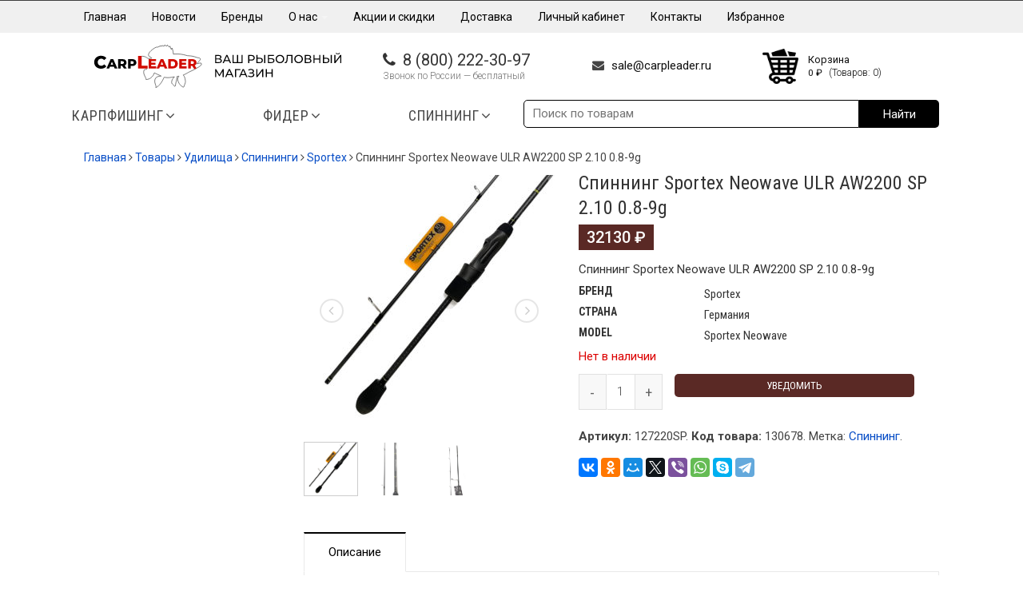

--- FILE ---
content_type: text/html; charset=UTF-8
request_url: https://carpleader.ru/shop/udilischa/spinningi/sportex/spinning-sportex-neowave-ulr-aw2200-sp-2-10-0-8-9g/
body_size: 257673
content:
<!DOCTYPE html>
<!--[if IE 9 ]><html class="no-js ie9" lang="ru-RU"
	prefix="og: https://ogp.me/ns#" > <![endif]-->
<!--[if (gt IE 9)|!(IE)]><!-->
<html class="no-js" lang="ru-RU"
	prefix="og: https://ogp.me/ns#" > <!--<![endif]-->
<head>
    <meta charset="UTF-8">
            <meta name="viewport" content="width=device-width, initial-scale=1">
        

        <meta name="yandex-verification" content="47e4304359e38c6c"/>
    <link rel="profile" href="https://gmpg.org/xfn/11">
    <link rel="pingback" href="https://carpleader.ru/xmlrpc.php">
    <link rel="shortcut icon" href="https://carpleader.ru/wp-content/uploads/2023/11/Logo-1.png"/>

    <link rel="shortcut icon" href="https://carpleader.ru/wp-content/uploads/2023/11/Logo-1.png"/>
    <!--[if lte IE 9]>
    <script src="https://cdnjs.cloudflare.com/ajax/libs/html5shiv/3.7/html5shiv.js"></script><![endif]-->
    <link rel="icon" href="https://carpleader.ru/favicon.ico?v=2"/>
    
		<!-- All in One SEO 4.1.6.2 -->
		<title>Спиннинг Sportex Neowave ULR AW2200 SP 2.10 0.8-9g</title>
		<meta name="description" content="Спиннинг Sportex Neowave ULR AW2200 SP 2.10 0.8-9g Фантастически легкие удилища с очень тонким бланком и сверхчувствительным вершинкой имеют вес в зависимости от модели от 67 до 79 грамм - и при этом обладают достаточной мощностью для уверенного вываживания достаточно крупной форели, окуня, голавля и даже щуки. С этими удилищами Вы получите максимум удовольствия от […]" />
		<meta name="robots" content="max-image-preview:large" />
		<link rel="canonical" href="https://carpleader.ru/shop/udilischa/spinningi/sportex/spinning-sportex-neowave-ulr-aw2200-sp-2-10-0-8-9g/" />
		<meta property="og:locale" content="ru_RU" />
		<meta property="og:site_name" content="Рыболовный интернет магазин Карплидер - Карпфишинг, Спиннинг, Фидер - Карпфишинг, Спиннинг, Фидер" />
		<meta property="og:type" content="article" />
		<meta property="og:title" content="Спиннинг Sportex Neowave ULR AW2200 SP 2.10 0.8-9g" />
		<meta property="og:description" content="Спиннинг Sportex Neowave ULR AW2200 SP 2.10 0.8-9g Фантастически легкие удилища с очень тонким бланком и сверхчувствительным вершинкой имеют вес в зависимости от модели от 67 до 79 грамм - и при этом обладают достаточной мощностью для уверенного вываживания достаточно крупной форели, окуня, голавля и даже щуки. С этими удилищами Вы получите максимум удовольствия от […]" />
		<meta property="og:url" content="https://carpleader.ru/shop/udilischa/spinningi/sportex/spinning-sportex-neowave-ulr-aw2200-sp-2-10-0-8-9g/" />
		<meta property="article:published_time" content="2022-12-16T11:07:48+00:00" />
		<meta property="article:modified_time" content="2025-12-15T21:35:51+00:00" />
		<meta name="twitter:card" content="summary" />
		<meta name="twitter:title" content="Спиннинг Sportex Neowave ULR AW2200 SP 2.10 0.8-9g" />
		<meta name="twitter:description" content="Спиннинг Sportex Neowave ULR AW2200 SP 2.10 0.8-9g Фантастически легкие удилища с очень тонким бланком и сверхчувствительным вершинкой имеют вес в зависимости от модели от 67 до 79 грамм - и при этом обладают достаточной мощностью для уверенного вываживания достаточно крупной форели, окуня, голавля и даже щуки. С этими удилищами Вы получите максимум удовольствия от […]" />
		<script type="application/ld+json" class="aioseo-schema">
			{"@context":"https:\/\/schema.org","@graph":[{"@type":"WebSite","@id":"https:\/\/carpleader.ru\/#website","url":"https:\/\/carpleader.ru\/","name":"\u0420\u044b\u0431\u043e\u043b\u043e\u0432\u043d\u044b\u0439 \u0438\u043d\u0442\u0435\u0440\u043d\u0435\u0442 \u043c\u0430\u0433\u0430\u0437\u0438\u043d \u041a\u0430\u0440\u043f\u043b\u0438\u0434\u0435\u0440 - \u041a\u0430\u0440\u043f\u0444\u0438\u0448\u0438\u043d\u0433, \u0421\u043f\u0438\u043d\u043d\u0438\u043d\u0433, \u0424\u0438\u0434\u0435\u0440","description":"\u041a\u0430\u0440\u043f\u0444\u0438\u0448\u0438\u043d\u0433, \u0421\u043f\u0438\u043d\u043d\u0438\u043d\u0433, \u0424\u0438\u0434\u0435\u0440","inLanguage":"ru-RU","publisher":{"@id":"https:\/\/carpleader.ru\/#organization"}},{"@type":"Organization","@id":"https:\/\/carpleader.ru\/#organization","name":"wordpress","url":"https:\/\/carpleader.ru\/"},{"@type":"BreadcrumbList","@id":"https:\/\/carpleader.ru\/shop\/udilischa\/spinningi\/sportex\/spinning-sportex-neowave-ulr-aw2200-sp-2-10-0-8-9g\/#breadcrumblist","itemListElement":[{"@type":"ListItem","@id":"https:\/\/carpleader.ru\/#listItem","position":1,"item":{"@type":"WebPage","@id":"https:\/\/carpleader.ru\/","name":"\u0413\u043b\u0430\u0432\u043d\u0430\u044f","description":"\u041a\u0430\u0440\u043f \u041a\u0430\u0440\u043f\u0444\u0438\u0448\u0438\u043d\u0433 \u0420\u0430\u0441\u043f\u0440\u043e\u0434\u0430\u0436\u0430 \u043a\u0430\u0440\u043f\u0444\u0438\u0448\u0438\u043d\u0433 \u041d\u043e\u0432\u0438\u043d\u043a\u0438 \u043a\u0430\u0440\u043f\u0444\u0438\u0448\u0438\u043d\u0433\u0430 \u0423\u0434\u0438\u043b\u0438\u0449\u0430 \u043a\u0430\u0440\u043f\u043e\u0432\u044b\u0435 \u0423\u0434\u0438\u043b\u0438\u0449\u0430 \u0441\u043f\u043e\u0434 \u043c\u0430\u0440\u043a\u0435\u0440 \u041a\u0430\u0442\u0443\u0448\u043a\u0438 \u043a\u0430\u0440\u043f\u043e\u0432\u044b\u0435 \u041a\u0440\u044e\u0447\u043a\u0438 \u043a\u0430\u0440\u043f\u043e\u0432\u044b\u0435 \u0411\u044b\u0442 \u043d\u0430 \u0440\u044b\u0431\u0430\u043b\u043a\u0435 \u041a\u0430\u0440\u043f\u043e\u0432\u044b\u0435 \u043e\u0441\u043d\u0430\u0441\u0442\u043a\u0438 \u0413\u043e\u0442\u043e\u0432\u044b\u0435 \u043e\u0441\u043d\u0430\u0441\u0442\u043a\u0438 \u0413\u0440\u0443\u0437\u0438\u043b\u0430 \u043a\u0430\u0440\u043f\u043e\u0432\u044b\u0435 \u0418\u043d\u0441\u0442\u0440\u0443\u043c\u0435\u043d\u0442\u044b \u043a\u0430\u0440\u043f\u043e\u0432\u044b\u0435 \u041b\u0435\u0441\u043a\u0438, \u043f\u043b\u0435\u0442\u0451\u043d\u043a\u0438 \u0438 \u0448\u043e\u043a-\u043b\u0438\u0434\u0435\u0440\u044b \u041c\u0430\u0440\u043a\u0435\u0440\u043e\u0432\u0430\u043d\u0438\u0435 \u041e\u0434\u0435\u0436\u0434\u0430, \u043e\u0431\u0443\u0432\u044c, \u043e\u0447\u043a\u0438 \u0417\u0430\u0431\u043e\u0442\u0430 \u043e \u043a\u0430\u0440\u043f\u0435 \u041f\u0430\u043b\u0430\u0442\u043a\u0438, \u0448\u0435\u043b\u0442\u0435\u0440\u044b, \u0437\u043e\u043d\u0442\u044b \u041f\u0412\u0410 \u043c\u0430\u0442\u0435\u0440\u0438\u0430\u043b\u044b \u041f\u0435\u0440\u0447\u0430\u0442\u043a\u0438 \u0438 \u043d\u0430\u043f\u0430\u043b\u044c\u0447\u043d\u0438\u043a\u0438 \u041f\u0440\u0438\u043a\u043e\u0440\u043c\u043a\u0438 \u0438 \u043d\u0430\u0441\u0430\u0434\u043a\u0438 \u041f\u043e\u0432\u043e\u0434\u043a\u043e\u0432\u044b\u0435 \u043c\u0430\u0442\u0435\u0440\u0438\u0430\u043b\u044b \u041f\u043e\u0434\u0441\u0430\u0447\u0435\u043a\u0438 \u0438 \u0441\u0430\u0434\u043a\u0438 \u0420\u043e\u0434 \u043f\u043e\u0434\u044b, [\u2026]","url":"https:\/\/carpleader.ru\/"},"nextItem":"https:\/\/carpleader.ru\/shop\/udilischa\/spinningi\/sportex\/spinning-sportex-neowave-ulr-aw2200-sp-2-10-0-8-9g\/#listItem"},{"@type":"ListItem","@id":"https:\/\/carpleader.ru\/shop\/udilischa\/spinningi\/sportex\/spinning-sportex-neowave-ulr-aw2200-sp-2-10-0-8-9g\/#listItem","position":2,"item":{"@type":"WebPage","@id":"https:\/\/carpleader.ru\/shop\/udilischa\/spinningi\/sportex\/spinning-sportex-neowave-ulr-aw2200-sp-2-10-0-8-9g\/","name":"\u0421\u043f\u0438\u043d\u043d\u0438\u043d\u0433 Sportex Neowave ULR AW2200 SP 2.10 0.8-9g","description":"\u0421\u043f\u0438\u043d\u043d\u0438\u043d\u0433 Sportex Neowave ULR AW2200 SP 2.10 0.8-9g \u0424\u0430\u043d\u0442\u0430\u0441\u0442\u0438\u0447\u0435\u0441\u043a\u0438 \u043b\u0435\u0433\u043a\u0438\u0435 \u0443\u0434\u0438\u043b\u0438\u0449\u0430 \u0441 \u043e\u0447\u0435\u043d\u044c \u0442\u043e\u043d\u043a\u0438\u043c \u0431\u043b\u0430\u043d\u043a\u043e\u043c \u0438 \u0441\u0432\u0435\u0440\u0445\u0447\u0443\u0432\u0441\u0442\u0432\u0438\u0442\u0435\u043b\u044c\u043d\u044b\u043c \u0432\u0435\u0440\u0448\u0438\u043d\u043a\u043e\u0439 \u0438\u043c\u0435\u044e\u0442 \u0432\u0435\u0441 \u0432 \u0437\u0430\u0432\u0438\u0441\u0438\u043c\u043e\u0441\u0442\u0438 \u043e\u0442 \u043c\u043e\u0434\u0435\u043b\u0438 \u043e\u0442 67 \u0434\u043e 79 \u0433\u0440\u0430\u043c\u043c - \u0438 \u043f\u0440\u0438 \u044d\u0442\u043e\u043c \u043e\u0431\u043b\u0430\u0434\u0430\u044e\u0442 \u0434\u043e\u0441\u0442\u0430\u0442\u043e\u0447\u043d\u043e\u0439 \u043c\u043e\u0449\u043d\u043e\u0441\u0442\u044c\u044e \u0434\u043b\u044f \u0443\u0432\u0435\u0440\u0435\u043d\u043d\u043e\u0433\u043e \u0432\u044b\u0432\u0430\u0436\u0438\u0432\u0430\u043d\u0438\u044f \u0434\u043e\u0441\u0442\u0430\u0442\u043e\u0447\u043d\u043e \u043a\u0440\u0443\u043f\u043d\u043e\u0439 \u0444\u043e\u0440\u0435\u043b\u0438, \u043e\u043a\u0443\u043d\u044f, \u0433\u043e\u043b\u0430\u0432\u043b\u044f \u0438 \u0434\u0430\u0436\u0435 \u0449\u0443\u043a\u0438. \u0421 \u044d\u0442\u0438\u043c\u0438 \u0443\u0434\u0438\u043b\u0438\u0449\u0430\u043c\u0438 \u0412\u044b \u043f\u043e\u043b\u0443\u0447\u0438\u0442\u0435 \u043c\u0430\u043a\u0441\u0438\u043c\u0443\u043c \u0443\u0434\u043e\u0432\u043e\u043b\u044c\u0441\u0442\u0432\u0438\u044f \u043e\u0442 [\u2026]","url":"https:\/\/carpleader.ru\/shop\/udilischa\/spinningi\/sportex\/spinning-sportex-neowave-ulr-aw2200-sp-2-10-0-8-9g\/"},"previousItem":"https:\/\/carpleader.ru\/#listItem"}]},{"@type":"Person","@id":"https:\/\/carpleader.ru\/author\/manager1\/#author","url":"https:\/\/carpleader.ru\/author\/manager1\/","name":"manager1","image":{"@type":"ImageObject","@id":"https:\/\/carpleader.ru\/shop\/udilischa\/spinningi\/sportex\/spinning-sportex-neowave-ulr-aw2200-sp-2-10-0-8-9g\/#authorImage","url":"https:\/\/secure.gravatar.com\/avatar\/dc9dd01d2f5b0635fbfc1d80ad206072?s=96&d=mm&r=g","width":96,"height":96,"caption":"manager1"}},{"@type":"ItemPage","@id":"https:\/\/carpleader.ru\/shop\/udilischa\/spinningi\/sportex\/spinning-sportex-neowave-ulr-aw2200-sp-2-10-0-8-9g\/#itempage","url":"https:\/\/carpleader.ru\/shop\/udilischa\/spinningi\/sportex\/spinning-sportex-neowave-ulr-aw2200-sp-2-10-0-8-9g\/","name":"\u0421\u043f\u0438\u043d\u043d\u0438\u043d\u0433 Sportex Neowave ULR AW2200 SP 2.10 0.8-9g","description":"\u0421\u043f\u0438\u043d\u043d\u0438\u043d\u0433 Sportex Neowave ULR AW2200 SP 2.10 0.8-9g \u0424\u0430\u043d\u0442\u0430\u0441\u0442\u0438\u0447\u0435\u0441\u043a\u0438 \u043b\u0435\u0433\u043a\u0438\u0435 \u0443\u0434\u0438\u043b\u0438\u0449\u0430 \u0441 \u043e\u0447\u0435\u043d\u044c \u0442\u043e\u043d\u043a\u0438\u043c \u0431\u043b\u0430\u043d\u043a\u043e\u043c \u0438 \u0441\u0432\u0435\u0440\u0445\u0447\u0443\u0432\u0441\u0442\u0432\u0438\u0442\u0435\u043b\u044c\u043d\u044b\u043c \u0432\u0435\u0440\u0448\u0438\u043d\u043a\u043e\u0439 \u0438\u043c\u0435\u044e\u0442 \u0432\u0435\u0441 \u0432 \u0437\u0430\u0432\u0438\u0441\u0438\u043c\u043e\u0441\u0442\u0438 \u043e\u0442 \u043c\u043e\u0434\u0435\u043b\u0438 \u043e\u0442 67 \u0434\u043e 79 \u0433\u0440\u0430\u043c\u043c - \u0438 \u043f\u0440\u0438 \u044d\u0442\u043e\u043c \u043e\u0431\u043b\u0430\u0434\u0430\u044e\u0442 \u0434\u043e\u0441\u0442\u0430\u0442\u043e\u0447\u043d\u043e\u0439 \u043c\u043e\u0449\u043d\u043e\u0441\u0442\u044c\u044e \u0434\u043b\u044f \u0443\u0432\u0435\u0440\u0435\u043d\u043d\u043e\u0433\u043e \u0432\u044b\u0432\u0430\u0436\u0438\u0432\u0430\u043d\u0438\u044f \u0434\u043e\u0441\u0442\u0430\u0442\u043e\u0447\u043d\u043e \u043a\u0440\u0443\u043f\u043d\u043e\u0439 \u0444\u043e\u0440\u0435\u043b\u0438, \u043e\u043a\u0443\u043d\u044f, \u0433\u043e\u043b\u0430\u0432\u043b\u044f \u0438 \u0434\u0430\u0436\u0435 \u0449\u0443\u043a\u0438. \u0421 \u044d\u0442\u0438\u043c\u0438 \u0443\u0434\u0438\u043b\u0438\u0449\u0430\u043c\u0438 \u0412\u044b \u043f\u043e\u043b\u0443\u0447\u0438\u0442\u0435 \u043c\u0430\u043a\u0441\u0438\u043c\u0443\u043c \u0443\u0434\u043e\u0432\u043e\u043b\u044c\u0441\u0442\u0432\u0438\u044f \u043e\u0442 [\u2026]","inLanguage":"ru-RU","isPartOf":{"@id":"https:\/\/carpleader.ru\/#website"},"breadcrumb":{"@id":"https:\/\/carpleader.ru\/shop\/udilischa\/spinningi\/sportex\/spinning-sportex-neowave-ulr-aw2200-sp-2-10-0-8-9g\/#breadcrumblist"},"author":"https:\/\/carpleader.ru\/author\/manager1\/#author","creator":"https:\/\/carpleader.ru\/author\/manager1\/#author","image":{"@type":"ImageObject","@id":"https:\/\/carpleader.ru\/#mainImage","url":"https:\/\/carpleader.ru\/wp-content\/uploads\/2022\/12\/neowave.jpg","width":800,"height":800,"caption":"Sportex Neowave"},"primaryImageOfPage":{"@id":"https:\/\/carpleader.ru\/shop\/udilischa\/spinningi\/sportex\/spinning-sportex-neowave-ulr-aw2200-sp-2-10-0-8-9g\/#mainImage"},"datePublished":"2022-12-16T11:07:48+03:00","dateModified":"2025-12-15T21:35:51+03:00"}]}
		</script>
		<!-- All in One SEO -->

<link rel='dns-prefetch' href='//maps.googleapis.com' />
<link rel='dns-prefetch' href='//fonts.googleapis.com' />
<link rel='dns-prefetch' href='//netdna.bootstrapcdn.com' />
<link rel='dns-prefetch' href='//s.w.org' />
<link rel='preconnect' href='https://fonts.gstatic.com' crossorigin />
<link rel="alternate" type="application/rss+xml" title="Рыболовный интернет магазин Карплидер - Карпфишинг, Спиннинг, Фидер &raquo; Лента" href="https://carpleader.ru/feed/" />
<link rel="alternate" type="application/rss+xml" title="Рыболовный интернет магазин Карплидер - Карпфишинг, Спиннинг, Фидер &raquo; Лента комментариев" href="https://carpleader.ru/comments/feed/" />
<link rel="alternate" type="application/rss+xml" title="Рыболовный интернет магазин Карплидер - Карпфишинг, Спиннинг, Фидер &raquo; Лента комментариев к &laquo;Спиннинг Sportex Neowave ULR AW2200 SP 2.10 0.8-9g&raquo;" href="https://carpleader.ru/shop/udilischa/spinningi/sportex/spinning-sportex-neowave-ulr-aw2200-sp-2-10-0-8-9g/feed/" />
		<script type="text/javascript">
			window._wpemojiSettings = {"baseUrl":"https:\/\/s.w.org\/images\/core\/emoji\/13.0.1\/72x72\/","ext":".png","svgUrl":"https:\/\/s.w.org\/images\/core\/emoji\/13.0.1\/svg\/","svgExt":".svg","source":{"concatemoji":"https:\/\/carpleader.ru\/wp-includes\/js\/wp-emoji-release.min.js?ver=5.7.1"}};
			!function(e,a,t){var n,r,o,i=a.createElement("canvas"),p=i.getContext&&i.getContext("2d");function s(e,t){var a=String.fromCharCode;p.clearRect(0,0,i.width,i.height),p.fillText(a.apply(this,e),0,0);e=i.toDataURL();return p.clearRect(0,0,i.width,i.height),p.fillText(a.apply(this,t),0,0),e===i.toDataURL()}function c(e){var t=a.createElement("script");t.src=e,t.defer=t.type="text/javascript",a.getElementsByTagName("head")[0].appendChild(t)}for(o=Array("flag","emoji"),t.supports={everything:!0,everythingExceptFlag:!0},r=0;r<o.length;r++)t.supports[o[r]]=function(e){if(!p||!p.fillText)return!1;switch(p.textBaseline="top",p.font="600 32px Arial",e){case"flag":return s([127987,65039,8205,9895,65039],[127987,65039,8203,9895,65039])?!1:!s([55356,56826,55356,56819],[55356,56826,8203,55356,56819])&&!s([55356,57332,56128,56423,56128,56418,56128,56421,56128,56430,56128,56423,56128,56447],[55356,57332,8203,56128,56423,8203,56128,56418,8203,56128,56421,8203,56128,56430,8203,56128,56423,8203,56128,56447]);case"emoji":return!s([55357,56424,8205,55356,57212],[55357,56424,8203,55356,57212])}return!1}(o[r]),t.supports.everything=t.supports.everything&&t.supports[o[r]],"flag"!==o[r]&&(t.supports.everythingExceptFlag=t.supports.everythingExceptFlag&&t.supports[o[r]]);t.supports.everythingExceptFlag=t.supports.everythingExceptFlag&&!t.supports.flag,t.DOMReady=!1,t.readyCallback=function(){t.DOMReady=!0},t.supports.everything||(n=function(){t.readyCallback()},a.addEventListener?(a.addEventListener("DOMContentLoaded",n,!1),e.addEventListener("load",n,!1)):(e.attachEvent("onload",n),a.attachEvent("onreadystatechange",function(){"complete"===a.readyState&&t.readyCallback()})),(n=t.source||{}).concatemoji?c(n.concatemoji):n.wpemoji&&n.twemoji&&(c(n.twemoji),c(n.wpemoji)))}(window,document,window._wpemojiSettings);
		</script>
		<style type="text/css">
img.wp-smiley,
img.emoji {
	display: inline !important;
	border: none !important;
	box-shadow: none !important;
	height: 1em !important;
	width: 1em !important;
	margin: 0 .07em !important;
	vertical-align: -0.1em !important;
	background: none !important;
	padding: 0 !important;
}
</style>
	<style class='custom-scrollbar' type='text/css'>.widget_model {
max-height: 850px;
overflow-y: auto;
overflow-x: hidden;}</style><link rel='stylesheet' id='xoo-aff-style-css'  href='https://carpleader.ru/wp-content/plugins/waitlist-woocommerce/xoo-form-fields-fw/assets/css/xoo-aff-style.css?ver=1.1' type='text/css' media='all' />
<style id='xoo-aff-style-inline-css' type='text/css'>

.xoo-aff-input-group .xoo-aff-input-icon{
	background-color:  #eee;
	color:  #555;
	max-width: 40px;
	min-width: 40px;
	border: 1px solid  #ccc;
	border-right: 0;
	font-size: 14px;
}
.xoo-aff-group{
	margin-bottom: 30px;
}

.xoo-aff-group input[type="text"], .xoo-aff-group input[type="password"], .xoo-aff-group input[type="email"], .xoo-aff-group input[type="number"], .xoo-aff-group select, , .xoo-aff-group select + .select2{
	background-color: #fff;
	color: #777;
}

.xoo-aff-group input[type="text"]::placeholder, .xoo-aff-group input[type="password"]::placeholder, .xoo-aff-group input[type="email"]::placeholder, .xoo-aff-group input[type="number"]::placeholder, .xoo-aff-group select::placeholder{
	color: #777;
	opacity: 0.7;
}

.xoo-aff-group input[type="text"]:focus, .xoo-aff-group input[type="password"]:focus, .xoo-aff-group input[type="email"]:focus, .xoo-aff-group input[type="number"]:focus, .xoo-aff-group select:focus, , .xoo-aff-group select + .select2:focus{
	background-color: #ededed;
	color: #000;
}



	.xoo-aff-group input[type="text"], .xoo-aff-group input[type="password"], .xoo-aff-group input[type="email"], .xoo-aff-group input[type="number"], .xoo-aff-group select{
		border-bottom-left-radius: 0;
		border-top-left-radius: 0;
	}


</style>
<link rel='stylesheet' id='xoo-aff-font-awesome5-css'  href='https://carpleader.ru/wp-content/plugins/waitlist-woocommerce/xoo-form-fields-fw/lib/fontawesome5/css/all.min.css?ver=5.7.1' type='text/css' media='all' />
<link rel='stylesheet' id='select2-css'  href='https://carpleader.ru/wp-content/plugins/waitlist-woocommerce/xoo-form-fields-fw/lib/select2/select2.css?ver=5.7.1' type='text/css' media='all' />
<link rel='stylesheet' id='wp-block-library-css'  href='https://carpleader.ru/wp-includes/css/dist/block-library/style.min.css?ver=5.7.1' type='text/css' media='all' />
<link rel='stylesheet' id='wc-block-vendors-style-css'  href='https://carpleader.ru/wp-content/plugins/woocommerce/packages/woocommerce-blocks/build/vendors-style.css?ver=4.0.0' type='text/css' media='all' />
<link rel='stylesheet' id='wc-block-style-css'  href='https://carpleader.ru/wp-content/plugins/woocommerce/packages/woocommerce-blocks/build/style.css?ver=4.0.0' type='text/css' media='all' />
<link rel='stylesheet' id='layerslider-css'  href='https://carpleader.ru/wp-content/plugins/LayerSlider/static/css/layerslider.css?ver=5.5.0' type='text/css' media='all' />
<link rel='stylesheet' id='ls-google-fonts-css'  href='https://fonts.googleapis.com/css?family=Lato:100,300,regular,700,900%7COpen+Sans:300%7CIndie+Flower:regular%7COswald:300,regular,700&#038;subset=latin%2Clatin-ext' type='text/css' media='all' />
<link rel='stylesheet' id='azc-tsh-css'  href='https://carpleader.ru/wp-content/plugins/azurecurve-toggle-showhide/style.css?ver=1.0.0' type='text/css' media='all' />
<link rel='stylesheet' id='captiva_toolkit_styles-css'  href='https://carpleader.ru/wp-content/plugins/captiva-toolkit/css/captiva_toolkit.css?ver=5.7.1' type='text/css' media='all' />
<link rel='stylesheet' id='contact-form-7-css'  href='https://carpleader.ru/wp-content/plugins/contact-form-7/includes/css/styles.css?ver=5.5' type='text/css' media='all' />
<link rel='stylesheet' id='woocommerce-wishlists-css'  href='https://carpleader.ru/wp-content/plugins/woocommerce-wishlists/assets/css/woocommerce-wishlists.css?ver=5.7.1' type='text/css' media='all' />
<style id='woocommerce-inline-inline-css' type='text/css'>
.woocommerce form .form-row .required { visibility: visible; }
</style>
<link rel='stylesheet' id='wcqi-css-css'  href='https://carpleader.ru/wp-content/plugins/woocommerce-quantity-increment/assets/css/wc-quantity-increment.css?ver=5.7.1' type='text/css' media='all' />
<link rel='stylesheet' id='malihu-custom-scrollbar-css-css'  href='https://carpleader.ru/wp-content/plugins/custom-scrollbar/asset/malihu-custom-scrollbar-plugin/jquery.mCustomScrollbar.css?ver=5.7.1' type='text/css' media='all' />
<link rel='stylesheet' id='xoo-wl-style-css'  href='https://carpleader.ru/wp-content/plugins/waitlist-woocommerce/assets/css/xoo-wl-style.css?ver=2.4' type='text/css' media='all' />
<style id='xoo-wl-style-inline-css' type='text/css'>

			button.xoo-wl-action-btn{
				background-color: #333;
				color: #fff;
			}
			button.xoo-wl-submit-btn{
				max-width: 300px;
			}
			button.xoo-wl-open-form-btn{
				max-width: 300px;
			}
			.xoo-wl-inmodal{
				max-width: 800px;
				max-height: 600px;
			}
			.xoo-wl-sidebar{
    			background-image: url(https://carpleader.ru/wp-content/plugins/waitlist-woocommerce/assets/images/popup-sidebar.jpg);
    			min-width: 40%;
    		}
		
				.xoo-wl-modal:before {
				    content: '';
				    display: inline-block;
				    height: 100%;
				    vertical-align: middle;
				    margin-right: -0.25em;
				}
			
</style>
<link rel='stylesheet' id='xoo-wl-fonts-css'  href='https://carpleader.ru/wp-content/plugins/waitlist-woocommerce/assets/css/xoo-wl-fonts.css?ver=2.4' type='text/css' media='all' />
<link rel='stylesheet' id='yith_wcas_frontend-css'  href='https://carpleader.ru/wp-content/plugins/yith-woocommerce-ajax-search/assets/css/yith_wcas_ajax_search.css?ver=1.10.1' type='text/css' media='all' />
<link rel='stylesheet' id='cap-font-awesome-css'  href='//netdna.bootstrapcdn.com/font-awesome/4.0.3/css/font-awesome.min.css?ver=4.0.3' type='text/css' media='all' />
<link rel='stylesheet' id='cap-bootstrap-css'  href='https://carpleader.ru/wp-content/themes/captiva/inc/core/bootstrap/dist/css/bootstrap.min.css?ver=5.7.1' type='text/css' media='all' />
<link rel='stylesheet' id='cap-captiva-css'  href='https://carpleader.ru/wp-content/themes/captiva/css/captiva.css?ver=5.7.1' type='text/css' media='all' />
<link rel='stylesheet' id='cap-responsive-css'  href='https://carpleader.ru/wp-content/themes/captiva/css/responsive.css?ver=5.7.1' type='text/css' media='all' />
<link rel='stylesheet' id='cap-customcss-css'  href='https://carpleader.ru/wp-content/themes/captiva/custom/custom.css?ver=5.7.1' type='text/css' media='all' />
<link rel='stylesheet' id='cap-style-css'  href='https://carpleader.ru/wp-content/themes/carpshop/style.css?ver=5.7.1' type='text/css' media='all' />
<link rel='stylesheet' id='suggestions-css'  href='https://carpleader.ru/wp-content/plugins/woocommerce-dadata/custom/assets/css/suggestions.css?ver=5.7.1' type='text/css' media='all' />
<link rel='stylesheet' id='woovartables_css-css'  href='https://carpleader.ru/wp-content/plugins/woo-variations-table/assets/css/woovartables.css?ver=5.7.1' type='text/css' media='all' />
<link rel='stylesheet' id='woocommerce_prettyPhoto_css-css'  href='https://carpleader.ru/wp-content/plugins/woocommerce/assets/css/prettyPhoto.css?ver=5.0.0' type='text/css' media='all' />
<link rel='stylesheet' id='ubermenu-css'  href='https://carpleader.ru/wp-content/plugins/ubermenu/pro/assets/css/ubermenu.min.css?ver=3.2.0.2' type='text/css' media='all' />
<link rel='stylesheet' id='ubermenu-trans-black-css'  href='https://carpleader.ru/wp-content/plugins/ubermenu/pro/assets/css/skins/trans_black.css?ver=5.7.1' type='text/css' media='all' />
<link rel='stylesheet' id='ubermenu-font-awesome-css'  href='https://carpleader.ru/wp-content/plugins/ubermenu/assets/css/fontawesome/css/font-awesome.min.css?ver=4.3' type='text/css' media='all' />
<link rel='stylesheet' id='bsf-Defaults-css'  href='https://carpleader.ru/wp-content/uploads/smile_fonts/Defaults/Defaults.css?ver=5.7.1' type='text/css' media='all' />
<link rel="preload" as="style" href="https://fonts.googleapis.com/css?family=Roboto%20Condensed:300,400,700,300italic,400italic,700italic%7CRoboto:100,300,400,500,700,900,100italic,300italic,400italic,500italic,700italic,900italic&#038;subset=cyrillic&#038;display=swap&#038;ver=1749543952" /><link rel="stylesheet" href="https://fonts.googleapis.com/css?family=Roboto%20Condensed:300,400,700,300italic,400italic,700italic%7CRoboto:100,300,400,500,700,900,100italic,300italic,400italic,500italic,700italic,900italic&#038;subset=cyrillic&#038;display=swap&#038;ver=1749543952" media="print" onload="this.media='all'"><noscript><link rel="stylesheet" href="https://fonts.googleapis.com/css?family=Roboto%20Condensed:300,400,700,300italic,400italic,700italic%7CRoboto:100,300,400,500,700,900,100italic,300italic,400italic,500italic,700italic,900italic&#038;subset=cyrillic&#038;display=swap&#038;ver=1749543952" /></noscript><link rel='stylesheet' id='custom-css-css'  href='https://carpleader.ru/wp-content/plugins/woocommerce-dadata/custom/style.css?ver=5.7.1' type='text/css' media='all' />
<link rel='stylesheet' id='js_composer_front-css'  href='https://carpleader.ru/wp-content/plugins/js_composer/assets/css/js_composer.min.css?ver=4.12.1' type='text/css' media='all' />
<link rel='stylesheet' id='vc_google_fonts_abril_fatfaceregular-css'  href='//fonts.googleapis.com/css?family=Abril+Fatface%3Aregular&#038;subset=latin%2Ccyrillic&#038;ver=5.7.1' type='text/css' media='all' />
<link rel='stylesheet' id='prettyphoto-css'  href='https://carpleader.ru/wp-content/plugins/js_composer/assets/lib/prettyphoto/css/prettyPhoto.min.css?ver=4.12.1' type='text/css' media='all' />
<link rel='stylesheet' id='vc_pageable_owl-carousel-css-css'  href='https://carpleader.ru/wp-content/plugins/js_composer/assets/lib/owl-carousel2-dist/assets/owl.min.css?ver=4.12.1' type='text/css' media='' />
<link rel='stylesheet' id='animate-css-css'  href='https://carpleader.ru/wp-content/plugins/js_composer/assets/lib/bower/animate-css/animate.min.css?ver=4.12.1' type='text/css' media='' />
<link rel='stylesheet' id='vc_tta_style-css'  href='https://carpleader.ru/wp-content/plugins/js_composer/assets/css/js_composer_tta.min.css?ver=4.12.1' type='text/css' media='all' />
<script type='text/javascript' src='https://carpleader.ru/wp-includes/js/jquery/jquery.min.js?ver=3.5.1' id='jquery-core-js'></script>
<script type='text/javascript' src='https://carpleader.ru/wp-includes/js/jquery/jquery-migrate.min.js?ver=3.3.2' id='jquery-migrate-js'></script>
<script type='text/javascript' src='https://carpleader.ru/wp-content/themes/captiva/js/src/cond/owl.carousel.min.js?ver=5.7.1' id='cap_owlcarousel-js'></script>
<script type='text/javascript' src='https://carpleader.ru/wp-content/themes/captiva/js/src/cond/modernizr.custom.min.js?ver=5.7.1' id='cap_modernizr-js'></script>
<script type='text/javascript' src='https://carpleader.ru/wp-content/plugins/LayerSlider/static/js/greensock.js?ver=1.11.8' id='greensock-js'></script>
<script type='text/javascript' src='https://carpleader.ru/wp-content/plugins/LayerSlider/static/js/layerslider.kreaturamedia.jquery.js?ver=5.5.0' id='layerslider-js'></script>
<script type='text/javascript' src='https://carpleader.ru/wp-content/plugins/LayerSlider/static/js/layerslider.transitions.js?ver=5.5.0' id='layerslider-transitions-js'></script>
<script type='text/javascript' src='https://carpleader.ru/wp-content/plugins/azurecurve-toggle-showhide/jquery.js?ver=3.9.1' id='azc-tsh-js'></script>
<script type='text/javascript' id='woocommerce-wishlists-js-extra'>
/* <![CDATA[ */
var wishlist_params = {"root_url":"https:\/\/carpleader.ru","current_url":"\/shop\/udilischa\/spinningi\/sportex\/spinning-sportex-neowave-ulr-aw2200-sp-2-10-0-8-9g\/","are_you_sure":"Are you sure?"};
/* ]]> */
</script>
<script type='text/javascript' src='https://carpleader.ru/wp-content/plugins/woocommerce-wishlists/assets/js/woocommerce-wishlists.js?ver=5.7.1' id='woocommerce-wishlists-js'></script>
<script type='text/javascript' src='https://carpleader.ru/wp-content/plugins/woocommerce-wishlists/assets/js/bootstrap-modal.js?ver=5.7.1' id='bootstrap-modal-js'></script>
<script type='text/javascript' src='https://carpleader.ru/wp-content/plugins/woocommerce/assets/js/jquery-blockui/jquery.blockUI.min.js?ver=2.70' id='jquery-blockui-js'></script>
<script type='text/javascript' id='wc-add-to-cart-js-extra'>
/* <![CDATA[ */
var wc_add_to_cart_params = {"ajax_url":"\/wp-admin\/admin-ajax.php","wc_ajax_url":"\/?wc-ajax=%%endpoint%%","i18n_view_cart":"\u041f\u0440\u043e\u0441\u043c\u043e\u0442\u0440 \u043a\u043e\u0440\u0437\u0438\u043d\u044b","cart_url":"https:\/\/carpleader.ru\/cart\/","is_cart":"","cart_redirect_after_add":"no"};
/* ]]> */
</script>
<script type='text/javascript' src='https://carpleader.ru/wp-content/plugins/woocommerce/assets/js/frontend/add-to-cart.min.js?ver=5.0.0' id='wc-add-to-cart-js'></script>
<script type='text/javascript' src='https://carpleader.ru/wp-content/plugins/woocommerce-quantity-increment/assets/js/wc-quantity-increment.min.js?ver=5.7.1' id='wcqi-js-js'></script>
<script type='text/javascript' src='https://carpleader.ru/wp-content/plugins/js_composer/assets/js/vendors/woocommerce-add-to-cart.js?ver=4.12.1' id='vc_woocommerce-add-to-cart-js-js'></script>
<script type='text/javascript' id='custom-js-js-extra'>
/* <![CDATA[ */
var php_vars = {"dadata_suggest_token":"2a92f911eefbdbfbdae510234804191c15fe2bca"};
/* ]]> */
</script>
<script type='text/javascript' src='https://carpleader.ru/wp-content/plugins/woocommerce-dadata/custom/custom.js?ver=5.7.1' id='custom-js-js'></script>
<script type='text/javascript' src='https://carpleader.ru/wp-content/plugins/woocommerce-dadata/custom/assets/js/jquery.suggestions.min.js?ver=5.7.1' id='jquery.suggestions.min-js'></script>
<script type='text/javascript' src='https://carpleader.ru/wp-content/plugins/woo-variations-table/assets/js/stupidtable.js?ver=5.7.1' id='woovartables_table_sort-js'></script>
<script type='text/javascript' id='woovartables_js-js-extra'>
/* <![CDATA[ */
var localvars = {"ajax_url":"https:\/\/carpleader.ru\/wp-admin\/admin-ajax.php","cart_url":"https:\/\/carpleader.ru\/cart\/","vartable_ajax":"0","currency_symbol":"\u20bd","thousand_separator":"","decimal_separator":".","decimal_decimals":"0","currency_pos":"right_space","price_display_suffix":""};
/* ]]> */
</script>
<script type='text/javascript' src='https://carpleader.ru/wp-content/plugins/woo-variations-table/assets/js/add-to-cart.js?ver=5.7.1' id='woovartables_js-js'></script>
<script type='text/javascript' src='https://carpleader.ru/wp-content/plugins/js_composer/assets/lib/bower/imagesloaded/imagesloaded.pkgd.min.js?ver=5.7.1' id='vc_grid-js-imagesloaded-js'></script>
<link rel="https://api.w.org/" href="https://carpleader.ru/wp-json/" /><link rel="alternate" type="application/json" href="https://carpleader.ru/wp-json/wp/v2/product/413390" /><link rel="EditURI" type="application/rsd+xml" title="RSD" href="https://carpleader.ru/xmlrpc.php?rsd" />
<link rel="wlwmanifest" type="application/wlwmanifest+xml" href="https://carpleader.ru/wp-includes/wlwmanifest.xml" /> 
<meta name="generator" content="WordPress 5.7.1" />
<meta name="generator" content="WooCommerce 5.0.0" />
<link rel='shortlink' href='https://carpleader.ru/?p=413390' />
<link rel="alternate" type="application/json+oembed" href="https://carpleader.ru/wp-json/oembed/1.0/embed?url=https%3A%2F%2Fcarpleader.ru%2Fshop%2Fudilischa%2Fspinningi%2Fsportex%2Fspinning-sportex-neowave-ulr-aw2200-sp-2-10-0-8-9g%2F" />
<link rel="alternate" type="text/xml+oembed" href="https://carpleader.ru/wp-json/oembed/1.0/embed?url=https%3A%2F%2Fcarpleader.ru%2Fshop%2Fudilischa%2Fspinningi%2Fsportex%2Fspinning-sportex-neowave-ulr-aw2200-sp-2-10-0-8-9g%2F&#038;format=xml" />
<meta name="framework" content="Redux 4.1.24" /><style id="ubermenu-custom-generated-css">
/** UberMenu Custom Menu Styles (Customizer) **/
/* main */
.ubermenu-main .ubermenu-item-level-0 > .ubermenu-target { text-transform:uppercase; color:#333333; }
.ubermenu-main .ubermenu-nav .ubermenu-item.ubermenu-item-level-0 > .ubermenu-target { font-weight:normal; }
.ubermenu.ubermenu-main .ubermenu-item-level-0:hover > .ubermenu-target, .ubermenu-main .ubermenu-item-level-0.ubermenu-active > .ubermenu-target { color:#222222; }
.ubermenu-main .ubermenu-item-level-0.ubermenu-current-menu-item > .ubermenu-target, .ubermenu-main .ubermenu-item-level-0.ubermenu-current-menu-parent > .ubermenu-target, .ubermenu-main .ubermenu-item-level-0.ubermenu-current-menu-ancestor > .ubermenu-target { color:#222222; }



/** UberMenu Custom Tweaks (General Settings) **/
.ubermenu .ubermenu-colgroup .ubermenu-column, .ubermenu .ubermenu-custom-content-padded, .ubermenu .ubermenu-nonlink, .ubermenu .ubermenu-retractor, .ubermenu .ubermenu-submenu-padded, .ubermenu .ubermenu-submenu-type-stack>.ubermenu-item-normal>.ubermenu-target, .ubermenu .ubermenu-target, .ubermenu .ubermenu-widget, .ubermenu-responsive-toggle{
  padding: 3px 20px;
}

.ubermenu-skin-trans-black-hov .ubermenu-item-level-0 > .ubermenu-target {
  font-weight: 400;
  color: #FFFFFF;
}

.ubermenu-skin-trans-black-hov .ubermenu-item-level-0:hover > .ubermenu-target, .ubermenu-skin-trans-black-hov .ubermenu-item-level-0.ubermenu-active > .ubermenu-target {
  background: #fff;
  color: #333;
}

.ubermenu-skin-trans-black-hov .ubermenu-item-level-0.ubermenu-current-menu-item > .ubermenu-target, .ubermenu-skin-trans-black-hov .ubermenu-item-level-0.ubermenu-current-menu-parent > .ubermenu-target, .ubermenu-skin-trans-black-hov .ubermenu-item-level-0.ubermenu-current-menu-ancestor > .ubermenu-target {
  color: #333;
  background: white;
}

.ubermenu-skin-trans-black-hov .ubermenu-submenu, .ubermenu-skin-trans-black-hov .ubermenu-submenu .ubermenu-target {
  color: #333;
}

.ubermenu-skin-trans-black-hov .ubermenu-submenu.ubermenu-submenu-drop {
  background: rgba(255, 255, 255, 0.9);
  border: 1px solid #fff;
}

.ubermenu-skin-trans-black-hov .ubermenu-submenu .ubermenu-target:hover, .ubermenu-skin-trans-black-hov .ubermenu-submenu .ubermenu-active > .ubermenu-target {
  color: #5A2925;
}

.ubermenu-skin-trans-black-hov .ubermenu-submenu .ubermenu-current-menu-item > .ubermenu-target {
  color: #5A2925;
  font-weight: 700;
}

.ubermenu-sub-indicators .ubermenu-has-submenu-drop>.ubermenu-target:after {
  content: "\f105";
}

ul#ubermenu-nav-main-557 {
  margin-left: -15px;
  margin-right: -15px;
}

.ubermenu-skin-trans-black-hov .ubermenu-submenu.ubermenu-submenu-drop {
  background: #fff;
}

.ubermenu-vertical .ubermenu-item.ubermenu-item-level-0.ubermenu-relative.ubermenu-active>.ubermenu-submenu-drop.ubermenu-submenu-align-vertical_parent_item {
    padding: 10px 0px;
}

.ubermenu-vertical .ubermenu-submenu .ubermenu-item.ubermenu-active>.ubermenu-submenu-drop {
    padding: 10px 0;
}
/* Status: Loaded from Transient */

</style>        <script type="text/javascript">
            var view_mode_default = 'grid-layout';
            var cap_sticky_default = 'yes';
        </script>
        	<noscript><style>.woocommerce-product-gallery{ opacity: 1 !important; }</style></noscript>
	<meta name="generator" content="Powered by Visual Composer - drag and drop page builder for WordPress."/>
<!--[if lte IE 9]><link rel="stylesheet" type="text/css" href="https://carpleader.ru/wp-content/plugins/js_composer/assets/css/vc_lte_ie9.min.css" media="screen"><![endif]--><!--[if IE  8]><link rel="stylesheet" type="text/css" href="https://carpleader.ru/wp-content/plugins/js_composer/assets/css/vc-ie8.min.css" media="screen"><![endif]--><script type="text/javascript">
 /* <![CDATA[ */
var buyone_ajax = {"ajaxurl":"https:\/\/carpleader.ru\/wp-admin\/admin-ajax.php","variation":0}; 
 /* ]]> */
</script>
<link rel="icon" href="https://carpleader.ru/wp-content/uploads/2016/09/logo_s32-32x32.png" sizes="32x32" />
<link rel="icon" href="https://carpleader.ru/wp-content/uploads/2016/09/logo_s32.png" sizes="192x192" />
<link rel="apple-touch-icon" href="https://carpleader.ru/wp-content/uploads/2016/09/logo_s32.png" />
<meta name="msapplication-TileImage" content="https://carpleader.ru/wp-content/uploads/2016/09/logo_s32.png" />

    <style type="text/css">

        

            .cap-header-fixed .menu > li.menu-item-has-children:hover > a:before,
            .cap-primary-menu .menu > li.menu-item-has-children:hover > a:before 
            {
                border-bottom-color: rgba(255,255,255,0.97) !important; 
            } 

        
            .cap-header-fixed .menu > li.menu-full-width .cap-submenu-ddown .container > ul > li > a:hover, .cap-primary-menu .menu > li.menu-full-width .cap-submenu-ddown .container > ul > li > a:hover 
            {
                color: #555555;
            }
        
                    .cap-primary-menu .menu > li .cap-submenu-ddown .container ul .menu-item-has-children .cap-submenu ul li:last-child a, 
            .cap-header-fixed .menu > li .cap-submenu-ddown .container ul .menu-item-has-children .cap-submenu ul li:last-child a, 
            .cap-primary-menu > .menu > li > .cap-submenu-ddown > .container > ul > li:last-child a
            .cap-header-fixed .menu > li .cap-submenu-ddown, 
            .cap-primary-menu .menu > li .cap-submenu-ddown
            {
                border-bottom: 1px solid #eee; 
            }

            .cap-header-fixed .menu > li.menu-full-width .cap-submenu-ddown .container > ul > li .cap-submenu ul li, .cap-primary-menu .menu > li.menu-full-width .cap-submenu-ddown .container > ul > li .cap-submenu ul li
            {
                border-top: 1px solid #eee            }

            .cap-header-fixed .menu > li.menu-full-width .cap-submenu-ddown, .cap-primary-menu .menu > li.menu-full-width .cap-submenu-ddown {
                border: 1px solid #eee                
            }
        
                    body {
                background-color: #ffffff; 
            }
        
        
                    body {
                background-repeat: no-repeat; 
            }
        
        
        
                    #wrapper {
                background-color: #ffffff; 
            }
        


        
            #top,
            .new.menu-item a:after, 
            .sb-icon-search, 
            .sb-search-submit,
            .sb-search input[type=submit],
            .sb-search.sb-search-open .sb-icon-search, 
            .no-js .sb-search .sb-icon-search,
            .faqs-reviews .accordionButton .icon-plus:before,
            .container .cap-product-cta a.button.added, 
            .container .cap-product-cta a.button.loading,
            .widget_price_filter .ui-slider .ui-slider-range,
            body.woocommerce .widget_layered_nav ul.yith-wcan-label li a:hover, 
            body.woocommerce-page .widget_layered_nav ul.yith-wcan-label li a:hover, 
            body.woocommerce-page .widget_layered_nav ul.yith-wcan-label li.chosen a,
            .content-area ul li:before,
            .container .mejs-controls .mejs-time-rail .mejs-time-current,
            .wpb_toggle:before, h4.wpb_toggle:before,
            /*.container .wpb_teaser_grid .categories_filter li.active a, 
            .container .wpb_teaser_grid .categories_filter li.active a:hover, */
            #filters button.is-checked,
            .ball:nth-child(1),
            .ball:nth-child(2),
            .ball:nth-child(3),
            .ball:nth-child(4),
            .ball:nth-child(5),
            .ball:nth-child(6),
            .ball:nth-child(7),
            .container .cap-product-cta a.button.added, .container .cap-product-cta a.button.loading,
            .tipr_content,
            .navbar-toggle .icon-bar,
            .woocommerce-page .container input.button

            {
                background-color: #000000 !important; 
            }

            .woocommerce .container div.product form.cart .button:hover,
            .woocommerce-page .container div.product form.cart .button:hover

            {
                color: #000000 !important;
                border-color: #000000 !important;
            }

            a,
            .captiva-features i,
            .captiva-features h2,
            .widget_layered_nav ul.yith-wcan-list li a:before,
            .widget_layered_nav ul.yith-wcan-list li.chosen a:before,
            .widget_layered_nav ul.yith-wcan-list li.chosen a,
            blockquote:before,
            blockquote:after,
            article.format-link .entry-content p:before,
            .container .ui-state-default a, 
            .container .ui-state-default a:link, 
            .container .ui-state-default a:visited,
            .logo a,
            .page-numbers li a,
            .woocommerce-breadcrumb a,
            #captiva-articles h3 a,
            .cap-wp-menu-wrapper .menu li:hover > a,
            .cap-recent-folio-title a, 
            .content-area h2.cap-recent-folio-title a,
            .content-area .order-wrap h3 

            {
                color: #000000;
            }

            .owl-theme .owl-controls .owl-buttons div:hover,
            .content-area blockquote:hover, 
            article.format-link .entry-content p:hover,
            .blog-pagination ul li a:hover,
            .blog-pagination ul li.active a,
            .container .ui-state-hover,
            #filters button.is-checked,
            #filters button.is-checked:hover,
            .container form.cart .button:hover, 
            .woocommerce-page .container p.cart a.button:hover,
            .page-numbers li span:hover, 
            .page-numbers li a:hover, 
            .pagination li span:hover, 
            .pagination li a:hover,
            .map_inner,
            .order-wrap,
            .woocommerce-page .container .cart-collaterals input.checkout-button, 
            .woocommerce .checkout-button
            {
                border-color: #000000;
            }

            .woocommerce .woocommerce_tabs ul.tabs li.active a, 
            .woocommerce .woocommerce-tabs ul.tabs li.active a, 
            ul.tabNavigation li a.active 
            {
                border-top: 1px solid #000000;
            }

            .tipr_point_top:after {
                border-top-color: #000000;
            }

            .tipr_point_bottom:after {
                border-bottom-color: #000000;
            }

        
        
            a,
            .logo a,
            .navbar ul li.current-menu-item a, 
            .navbar ul li.current-menu-ancestor a, 
            #captiva-articles h3 a,
            .widget-area .widget.widget_rss ul li a,
            .widget-area .widget #recentcomments li a,
            .widget ul#recentcomments li a,
            .current_page_ancestor,
            .current-menu-item,
            .cap-primary-menu .menu > li.current-menu-item > a,
            .cap-primary-menu .menu > li.current-menu-ancestor > a
            {
                color: #074dc6; 
            }
        
        
            #top .dropdown-menu li a:hover, 
            .container form.cart .button:hover, 
            .woocommerce-page .container p.cart a.button:hover,
            ul.navbar-nav li .nav-dropdown li a:hover,
            .navbar ul li.current-menu-item a:hover, 
            .navbar ul li.current-menu-ancestor a:hover,
            .owl-theme .owl-controls .owl-buttons div:hover,
            .woocommerce ul.product_list_widget li a:hover,
            .summary .accordionButton p:hover,
            .content-area a.reset_variations:hover,
            .widget_recent_entries ul li a:hover,
            .content-area article h2 a:hover,
            .content-area footer.entry-meta a:hover,
            .content-area footer.entry-meta .comments-link:hover:before, 
            .content-area a.post-edit-link:hover:before
            .scwebsite:hover:before,

            .cap-wp-menu-wrapper .menu li a:hover,
            .cap-header-fixed .menu > li .cap-submenu-ddown .container > ul > li a:hover, 
            .cap-primary-menu .menu > li .cap-submenu-ddown .container > ul > li a:hover,
            a:hover, a:focus
            {
                color: #5a2925; 
            }
        
                    #top,             
            .sb-icon-search, 
            .sb-search-submit,
            .sb-search input[type=submit],
            .sb-search.sb-search-open .sb-icon-search, 
            .no-js .sb-search .sb-icon-search
            {
                background-color: #242424 !important; 
            }
        
                    .header,
            .cap-menu-default,
            .cap-menu-below
            {
                background-color: #f3f5f0; 
            }
        
                    .cap-header-fixed-wrapper.cap-is-fixed
            {
                background-color: #f3f5f0; 
            }
        
                    ul.tiny-cart li a {
                color: #111111 !important; 
            }
        
                    .lightwrapper 

            {
                background-color: #f3f5f0; 
            }

        
                    .subfooter 

            {
                background-color: #111111; 
            }

        
                    .footer 

            {
                background-color: #111111; 
            }

        
                    .lightwrapper h4, .lightwrapper ul li a 

            {
                color: #333333; 
            }

        
                    .subfooter h4, 
            .subfooter .textwidget, 
            .subfooter #mc_subheader,
            .subfooter .widget_recent_entries ul li a,
            .subfooter ul.product_list_widget li a,
            .subfooter ul.product_list_widget li span.amount,
            .subfooter #mc_signup_submit

            {
                color: #cccccc; 
            }

        
                    .footer p

            {
                color: #777777; 
            }

        
                    .header,
            ul.tiny-cart,
            .mean-bar,
            .cap-menu-default,
            .cap-menu-default .logo,
            .cap-menu-below,
            .cap-menu-below .logo

            {
                /* $cap_header_height */
                height: 80px; 
            }

            .cap-menu-default .logo img, .cap-menu-below .logo img {
                max-height: 80px; 
            }

            ul.tiny-cart,
            ul.tiny-cart li, 
            .navbar ul li a,
            .text-logo h1,

            .cap-header-fixed .menu > li > a,
            .cap-primary-menu .menu > li > a
            {
                line-height: 80px; 
            }

            ul.tiny-cart li {
                height: 80px; 
            }

            ul.tiny-cart li ul li, .cap-header-fixed-wrapper.cap-is-fixed ul.tiny-cart li ul li {
                height: auto;
            }

            ul.tiny-cart li:hover ul.cart_list {
                top: 80px;
            }

        
                    .cap-header-fixed-wrapper.cap-is-fixed .header, 
            .cap-header-fixed-wrapper.cap-is-fixed ul.tiny-cart,
            .cap-header-fixed-wrapper.cap-is-fixed ul.tiny-cart li, 
            .cap-header-fixed-wrapper.cap-is-fixed .mean-bar,
            .cap-header-fixed .menu, .cap-primary-menu .menu

            {
                height: 60px; 
            }

            .cap-header-fixed-wrapper.cap-is-fixed ul.tiny-cart li:hover ul.cart_list
            {
                top: 60px;
            }

            .cap-header-fixed-wrapper.cap-is-fixed .cap-header-fixed .menu > li > a,
            .cap-header-fixed-wrapper.cap-is-fixed .text-logo h1,
            .cap-header-fixed-wrapper.cap-is-fixed ul.tiny-cart,
            .cap-header-fixed-wrapper.cap-is-fixed ul.tiny-cart li,
            .cap-header-fixed-wrapper.cap-is-fixed .navbar ul li a
            {
                line-height: 60px;
            }

            .cap-header-fixed-wrapper.cap-is-fixed .logo img {
                max-height: 60px; 
            }

            .cap-header-fixed-wrapper.cap-is-fixed .logo {
                height: 60px; 
            }

        
        
            @media only screen and (max-width: 1100px) { 

                .header,
                ul.tiny-cart,
                ul.tiny-cart li,
                .mean-bar,
                .cap-menu-default,
                .cap-menu-default .logo,
                .cap-menu-below,
                .cap-menu-below .logo

                {
                    /* $cap_header_height_mobile */
                    height: 60px; 
                }

                .cap-menu-default .logo img, .cap-menu-below .logo img {
                    max-height: 60px; 
                }

                ul.tiny-cart, 
                .logo a,
                .navbar ul li a,
                .text-logo h1
                {
                    /* $cap_header_height_mobile */
                    line-height: 60px !important; 
                }

                ul.tiny-cart li {
                    line-height: inherit !important;
                }

                ul.tiny-cart li:hover ul.cart_list {
                    top: 60px;
                }

                .logo img {
                    max-height: 60px;
                }

                .mean-container a.meanmenu-reveal {
                    padding: 20px 15px;
                }

                .mean-container .mean-nav {
                    top: 60px;
                }

            }

        
        .woocommerce-billing-fields {
    float: left;
}

.grafic_stock_single {
    width: 100%;
}

a.clickBuyButton {
    margin-right: 10px!important;
    margin-bottom: 15px!important;
}

.prdctfltr_filter.prdctfltr_range.prdctfltr_pa_ves_gruzila.pf_rngstyle_metal {
    display: none;
}

.onas {
    margin-left: 195px;
}

.cap-menu-default {
    height: 66px;
}

.cap-primary-menu .menu > li > a {
    line-height: 68px;
}

ul.tiny-cart li {
    line-height: 68px;
    height: 68px;
}

.ui-slider-range.ui-widget-header.ui-corner-all {
    background-color: #F3F5F0!important;
}

.social-icons {
    margin-bottom: 0px;
}

.footer-copyright a {
    color: #fff;
    text-decoration: underline;
}


/* #yith-woo-ajax-navigation-2 {
    width: 150px;
    margin-left: 190px;
}*/

#yith-woo-ajax-navigation-2 h4.widget-title, #yith-woo-ajax-navigation-3 h4.widget-title, #yith-woo-ajax-navigation-4 h4.widget-title, #yith-woo-ajax-navigation-5 h4.widget-title, #yith-woo-ajax-navigation-6 h4.widget-title, #yith-woo-ajax-navigation-stock-on-sale-2 h4.widget-title {
    color: #5a2925;
    margin-bottom: 0;
    margin-top: 10px;
}

.yith-wcan-stock-on-sale ul li a {
    padding-top: 0px;
    padding-bottom: 10px;
    padding-left: 2px;
    line-height: 16px;
}

a.yith-wcan-onsale-button.active:before, a.yith-wcan-instock-button.active:before, a.yith-wcan-price-link.active:before {
	font-family: FontAwesome;
    content: "\f046";
    color: #5a2925;
}

a.yith-wcan-instock-button:before, a.yith-wcan-price-link:before {
	font-family: FontAwesome;
    content: "\f096";
    color: #5a2925;
    speak: none;
    font-variant: normal;
    text-transform: none;
    -webkit-font-smoothing: antialiased;
    text-decoration: none;
    font-weight: 400;
    line-height: 1;
    margin-right: .618em;
}

.yith-wcan-select-wrapper ul.yith-wcan-select.yith-wcan li {
    width: 50%;
}

#yith-woo-ajax-navigation-6 .yith-wcan-select-wrapper ul.yith-wcan-select.yith-wcan li {
    width: 100%;
}

.yith-wcan-select-wrapper ul.yith-wcan-select.yith-wcan li a{
    white-space:nowrap
}

.ls-carousel .ls-nav-prev, .ls-carousel .ls-nav-next {
    width: 50px;
    height: 50px;
    z-index: 10!important;
}

.vc_custom_1456665512745, .vc_custom_1456665525275, .vc_custom_1456665525275 {
    margin-bottom: 0px;
}

#hiddencarousel {
    display: none;
}

#menu-item-75509 {
    padding-left: 9px;
}

.content-area article a.more-link {
    border-radius: 0px;
    border: 2px solid #5a2925;
    color: #5a2925;
    font-size: 13px;
    border-bottom: 2px solid #5a2925!important;
}

#menu-item-67511,#menu-item-83689,#menu-item-95572,#menu-item-83175 {
    display: none;
}

.azc_tsh_toggle_container, .azc_tsh_toggle_container_open {
    border: none;
    padding: 0px;
}

.content-area img.alignright {
    margin: 0px 0px 5px 10px;
}

.content-area img.alignleft {
    margin: 0px 10px 5px 0px;
}

.btn.dropdown-toggle.selectpicker.btn-default {
    background-color: #FFEB3B;
}

.widget .yit-wcan-select-open {
    background-color: #FFEB3B;
}



.content-area ul li:before {
    display:none;
}

#wizard .checkout_coupon .button, #wizard form.login input.button, .wizard>.actions a, .wizard>.actions a:active, .wizard>.actions a:hover{
      padding: .5em 1em .7em 1em;  
          border-radius: 5px;
}

form.login {
    border: 2px solid #fff;
    padding: 32px;
    margin: 10px 0px 0 0;
}

#wizard form.login input.button {
    width: 170px;
    padding: 1em 1em 1em 1em;
}

.content-area #shipping_method {
    width: 100%;
}

.woocommerce-page .content-area h1 {
    margin-bottom: 0px;
}

.wizard>.steps>ul {
    padding-left: 40px;
}

.wizard.wizard>.content>.body {
    padding: 0 50px;
}

.woocommerce .container div.product form.cart .button, .woocommerce .container #content div.product form.cart .button, .woocommerce-page .container div.product form.cart .button, .woocommerce-page .container #content div.product form.cart .button, .woocommerce-page .container p.cart a.button, .content-area .woocommerce .summary .button
{
    clear:none;
}

.wl-list-pop dd {
    font-size: 12px;
    margin: 10px 0 0px 0px;
    text-align: center;
}

.wl-list-pop dl {
    margin: 0 0 0.5em 0;
}

.content-area table.cart tr td.product-quantity {
    min-width: 150px;
}



.content-area table.cart td.product-remove a:hover {
    border-bottom: 1px solid #222!important;
}
    
.content-area table.cart tr td a:hover, #wl-wrapper .button:hover {
    color: #fff;
    background-color: #5a2925;
}

.single-product .woocommerce-message {
    margin-bottom: 10px!important;
}

.cart .quantity {
    height: 45px;
}

#wl-wrapper .wl-add-but {
    background-color: #fff!important;
}

.medium-blog.blog-style article, .medium-blog.content-area article {
    margin-bottom: 0px;
    padding-bottom: 10px;
}

#menu-razdely-sajta {
    display: inline-block;
    width: 100%;
}

.select2-container .select2-choice {
    border-bottom: 1px solid #aaa!important;
}

#billing_email_field {
    width: 33%;
    padding-right: 2%;
    float: left;
}

#billing_phone_field {
    width: 33%;
    float: left;
}

.content-area .woocommerce-billing-fields p#billing_email_field input {
    margin-top: 0px;
    width: 100%;
}

#billing_first_name_field, #billing_last_name_field, #billing_company_field, #billing_postcode_field, #billing_city_field, #billing_state_field, #shipping_first_name_field, #shipping_last_name_field, #shipping_city_field, #shipping_state_field {
    width: 33%;
    float: left;
}

#billing_last_name_field, #billing_first_name_field {
        padding-right: 2%;
        margin-right: 0.5%;
}

 #billing_state_field {
    display:none;
}

.woocommerce-shipping-fields h3 {
    display: none;
}

li.vc_tta-tab.vc_active {
    border-top: 2px solid #5a2925;
}

.vc_tta-color-white.vc_tta-style-flat .vc_tta-tab.vc_active>a {
    color: #000!important;
}

.vc_tta-container {
    margin-bottom: 0;
}

ul.ubermenu-submenu-id-111165 {
    left: 0%!important;
    top: 46px!important;
    border: none!important;
    margin-left: -15px!important;
    background-color: #5a2925!important;
    padding: 10px 0!important;
}

.ubermenu .ubermenu-submenu .ubermenu-column-auto {
    width: 270px!important;
}

.ubermenu-skin-trans-black-hov .ubermenu-submenu, .ubermenu-skin-trans-black-hov .ubermenu-submenu .ubermenu-target {
    color: #fff!important;
}

.ubermenu-skin-trans-black-hov .ubermenu-submenu .ubermenu-target:hover, .ubermenu-skin-trans-black-hov .ubermenu-submenu .ubermenu-active > .ubermenu-target {
    color: #5A2925!important;
}


.ubermenu-submenu-align-vertical_parent_item span.ubermenu-target-title.ubermenu-target-text {
    color: #333;
}

.ubermenu-skin-trans-black-hov .ubermenu-submenu .ubermenu-target:hover, .ubermenu-skin-trans-black-hov .ubermenu-submenu .ubermenu-active > .ubermenu-target {
    color: #5A2925!important;
}

.textwidget p {
    margin-bottom: 0px;
}

.sidemenu {
    padding-bottom: 0px!important;
}

#menu-item-111165 span.ubermenu-target.ubermenu-target-with-icon.ubermenu-item-layout-default.ubermenu-item-layout-icon_left {
    line-height: 2.6em;
    cursor: pointer;
}

.ubermenu-sub-indicators .ubermenu-has-submenu-drop>.ubermenu-target-with-icon:after {
    font-size:18px;
    right: 15px!important;
     content: "\f107"!important;
    margin-top: -8px!important;

}

#text-3 .wpb_text_column.wpb_content_element {
    margin-bottom: 0px;
}

.chosen-container-multi .chosen-choices li.search-choice .search-choice-close {
    right: -15px!important;
}

.woof label {
    cursor: pointer;
    padding: 0px;
    margin: -5px 0 0 7px;
    font-size: 13px;
    font-weight: 500;
    line-height: 1em;
}

.woof_list li {
    padding: 0px!important;
}

.woof_container_pa_razmer_shpuli {
    display: none;
}

.woocommerce-ordering {
    float: left;
    margin-right: 10px;
}

.orderby.selectpicker {
    background-color: #FFEB3B;
    color: #333;
    border-color: #adadad;
    display: inline-block;
    padding: 6px 12px;
    margin-bottom: 0;
    font-size: 14px;
    font-weight: normal;
    line-height: 1.428571429;
    text-align: center;
    white-space: nowrap;
    vertical-align: middle;
    cursor: pointer;
    border-radius: 5px;
}

.woocommerce-ordering option {
    background-color: #fff;
}

.cap-primary-menu3 .menu > li {
    width: 33%;
}

h1.widget-title {
    color: #5a2925;
    margin: 30px 0 10px 0;
    text-align: center;
    font-size: 16px;
}

#menu-rubriki-novostej .current-menu-item, #menu-rubriki-aktsij .current-menu-item{
    background-color: #fff;
    margin-left: -5px;
    padding-left: 5px;
}

#menu-rubriki-novostej .current-menu-item a, #menu-rubriki-aktsij .current-menu-item a {
    color: #542622;
}

h4.widget-title {
    color: #5a2925;
    margin-bottom: 0px;
}

.prdctfltr_woocommerce_ordering label {
    font-weight: normal;
    margin-bottom: 0px;
}

.prdctfltr_customize {

    margin: 0 5px 0px 0;
}

span.prdctfltr_sale, span.prdctfltr_instock {
    margin-bottom: 5px;
}

#text-4 .wpb_text_column.wpb_content_element {
    margin-bottom: 0px;
}

.widget ul.product_list_widget li {
    padding: 0 0 5px 0;
}

h4.widget-title_hidden {
    margin-bottom: 0px;
}

.widget ul.product_list_widget li span.product-title {
    font-size: 13px;
    font-weight: 400;
    color: #333;
}

#woocommerce_recently_viewed_products-2 ul li a {
    padding-left: 0px;
}

#woocommerce_layered_nav-8 {
    display: none;
}

#woocommerce_layered_nav-8 ul li a {
    font-size: 14px;
    line-height: 16px;
    padding-left: 10px;
}

.widget_layered_nav ul li a:before {
    margin-bottom: 6px;
    float: left;
    top: 0px;
    left: -5px;

}

li#menu-item-144487 {
    padding-left: 300px;
}
.medium-blog.blog-style h2.entry-title, .medium-blog.content-area h2.entry-title {
    line-heght: 26px!important;
}

aside#nav_menu-4, aside#nav_menu-3, aside#nav_menu-2 {
    background-color: #5a2925;
    padding: 10px;
    border-radius: 5px;
    margin-top: 25px;
    margin-left: -10px;
    margin-right: -10px;
}

aside#nav_menu-4 a, aside#nav_menu-3 a, aside#nav_menu-2 a {
    color: #fff;
}

aside#nav_menu-4 h1, aside#nav_menu-3 h1, aside#nav_menu-2 h1 {
    color: #fff;
    margin: 5px 0 10px 0;

}

.menu-rubriki-aktsij-container, .menu-rubriki-novostej-container {
    border-top: 2px solid #fff;
    margin-left: -10px;
    margin-right: -10px;
    padding-top: 10px;
    padding-left: 5px;
}

.table thead>tr>th, .table tbody>tr>th, .table tfoot>tr>th, .table thead>tr>td, .table tbody>tr>td, .table tfoot>tr>td {

    vertical-align: middle;
}

.woocommerce .button, .woocommerce .container a.button, .woocommerce .container button.button, .woocommerce .container input.button, .woocommerce .container #respond input#submit, .woocommerce .container #content input.button, .woocommerce-page .container a.button, .woocommerce-page .container button.button, .woocommerce-page .container input.button, .woocommerce-page .container #respond input#submit, .woocommerce-page .container #content input.button{
    margin-top:0px;
        background: #5a2925;
}

.net-v-nalichii {
    clear: both;
}

#formOrderOneClick .button {
    border: none!important;
    box-shadow: none!important;
}

a.clickBuyButton.button21 {
    background-color: #fff!important;
        font-family: "Roboto Condensed";
    font-weight: 400;
    font-style: normal;
        border-radius: 5px;
        height: 45px;
    width: auto;
    line-height: 40px;
    float: left;
    background: #fff;
    border: 2px solid #111;
    color: #111;
    text-shadow: none;
    font-size: 14px;
    padding: 0px 30px;
    margin-top: 0px;
    margin-right: 0px;
    margin-left: 0px;
    margin-bottom: 0px;
    -webkit-transition: all 200ms ease-out;
    -moz-transition: all 200ms ease-out;
    transition: all 200ms ease-out;
        text-transform: uppercase;
            box-shadow: none;
}

a.button21:hover:not(:active) {
    box-shadow: none!important;
    color: #5a2925 !important;
    border-color: #5a2925 !important;
    border-radius: 0px;
}

#wl-wrapper.wl-button-wrap {
    padding: 10px 0 0px 0;
}

#formOrderOneClick .popup .close_order {
    font-size: 15px;
    display: block;
    width: 2em;
    height: 2em;
    position: absolute;
    padding: 2px;
    top: -6px;
    right: -6px;
    cursor: pointer;
    color: #fff;
    background-color: rgb(90, 41, 37)!important;
    border: none!important;
    -webkit-border-radius: 20%;
    -moz-border-radius: 20%;
    -o-border-radius: 20%;
    -ms-border-radius: 20%;
    border-radius: 20%;
    text-align: center;
    box-shadow: none!important;
}

#formOrderOneClick input[type="email"], #contactform input[type="tel"], #contactform input[type="text"] {
    border: 1px solid rgb(90, 41, 37)!important;
}

.addtocartbot .button {
    opacity: 1!important;
    margin-bottom: 0!important;
    bottom: 10px;
    position: relative!important;
    border-radius:5px!important;
}

.woocommerce-page .container .addtocartbot a.button {
    background: rgb(90, 41, 37) !important;
}

.net-v-nalichii {
    margin-bottom: 10px;
}

li.product.cap-product-wrap {
    background-color: #fff;
    width: 23%;
    margin-left: 13px;
    border-radius: 5px;
    margin-bottom: 13px;
    padding-top: 5px;
}

span.profit {
    float: left;
    font-size: 12px;
    font-family: Roboto Condensed;
    background-color: #31bc69;
    color: #fff!important;
    padding: 0px 10px;
}

ins, del {
    float: left;
    padding-right: 10px!important;
}

.summary .price {
    padding: 0 10px 0 10px;
}

table.shop_attributes {
    margin-top: 5px!important;
}

.cap-strip-wrap {
    overflow: visible;
    margin-bottom: 20px;
}

.cap-primary-menu3-below-wrapper {
    margin-bottom: 0px;
}

.kama_breadcrumbs {
    margin-top: 10px;
    margin-left: -15px;
    font-size: 14px;
}

.woocommerce .container span.onsale, .woocommerce-page .container span.onsale {
    width: 3em;
    height: 3em;
    line-height: 3em;
    padding: 0;
    font-size: 14px;
    border-radius: 50px;
    text-align: center;
    top: 2%;
    margin-left: 0px;
}

.woocommerce .container .product-images span.onsale, .woocommerce-page .container .product-images span.onsale, .woocommerce .single-product span.onsale {
    padding: 1px 0 0 0;
    margin: 0px;
    font-size: 14px;
    top: 4%;
    margin-left: 13px;
    text-align: center;
}

#header-container {
    /*background: url(http://carpleader.ru/wp-content/uploads/2017/12/snow.png) #5A2925;*/
    background-position: center bottom;
}

img.snow {
    position: absolute;
    top: -40px;
    left: 65px;
    z-index: 111;
}
@media screen and (max-width: 1100px){
img.snow {
display:none;
}
}

@media (max-width: 1100px){
#logoicon {
    background: url(/img/textlogo.png) no-repeat scroll 0 0 transparent;
    top: 8px;
    transform: scale(1,1);
    -webkit-transform: scale(1,1);
    -o-transform: scale(1,1);
    -moz-transform: scale(1,1);
}
}

#woocommerce_layered_nav-8 h4.widget-title {
    background-color: #ffeb3b;
    border: 1px solid #ccc;
    padding: 3px;
    border-radius: 5px;
}

.konkurs_zakazov {
    text-align: center;
    text-decoration: underline;
}

.wcmp-product .wcmp-product-desc {
    color: #444;
}

#no-cache-carusel {
    color: #f3f5f0;
}

.widget-area .widget ul li a, .widget ul li a {
    text-transform: none!important;
}

.widget ul li a:hover {
    color: #222!important;
}






#header-container {
    padding-top: 0;
}
/*
#logoicon {
    position: absolute;
    left: 0px;
    margin-top: 63px;
    height: 43px;
    width: 260px;
    background: url(/img/logo-new-2.svg) no-repeat scroll 0 0 transparent;
    background-position: center center;
}
*/
#logoicon {
    position: absolute;
    left: 0px;
    margin-top: 46px;
    height: 59px;
    width: 260px;
    background: url(/img/logo-new-2.svg) no-repeat scroll 0 0 transparent;
    background-position: center center;
}


li#menu-item-172558, li#menu-item-172559, li#menu-item-172560, li#menu-item-172561, li#menu-item-172562, li#menu-item-172563, li#menu-item-172571 {
    display: block!important;
    visibility: visible!important;
}

#top ul li a {
    border-left: none;
}

#top ul li:first-child a {
    border-left: none;
}


.top-bar-msg {
    margin-top: 26px;
    margin-left: -23px;
}

.cap-menu-default {
    height: 66px;
    border-bottom: none;
    background: url(/img/menuwrap_bg_s21.png) repeat-x;
    background-color: #fff!important;
}

ul.top-menu {
    border-right: none;
}

.cap-primary-menu-below-wrapper {
    border-bottom: 1px solid #eee;
    background-color: #b7b4a5;
    margin-bottom: 0px;
}

#top-bar-search .sb-search {
    background-color: #b7b4a5;
    top: 7px;
}

#top-bar-search h3 {
    display: none;
}

#top-bar-search .sb-search-input {
    left: 60px;
}

#top-bar-search .sb-search-submit {
    width: 100px;
    height: 35px;
    top: 6px;
    line-height: 36px;
    border-radius: 0 5px 5px 0;
    margin-right: -15px;
}

#top-bar-search .autocomplete-suggestions {
    left: 60px;
    right: 0px;
    margin-top: 48px;
    width: 460px !important;
}

.ubermenu-main .ubermenu-nav .ubermenu-item.ubermenu-item-level-0 > .ubermenu-target {
    font-weight: normal;
    font-family: "Roboto Condensed";
    text-transform: uppercase;
    font-size: 16px;
}

h1, h2, h3, h4, h5, h6 {    
    font-weight: normal!important;
    font-family: "Roboto Condensed"!important;
}

nav#ubermenu-main-8377-newrazdels {
    margin-left: -40px;
}

.ubermenu-sub-indicators .ubermenu-has-submenu-drop>.ubermenu-target:after {
    content: "\f107";
}

.ubermenu-sub-indicators .ubermenu-has-submenu-drop>.ubermenu-target:after {
    position: absolute;
    margin-top: -8px;
    font-weight: 500;
}

.ubermenu-items-align-left.ubermenu-horizontal .ubermenu-item.ubermenu-item-level-0:hover {
    background-color: #111;
}

span.ubermenu-target-title.ubermenu-target-text {
    padding: 20px 25px;
}

a.ubermenu-target.ubermenu-item-layout-default.ubermenu-item-layout-text_only :hover {
    color: #fff;
}

a.ubermenu-target.ubermenu-item-layout-default.ubermenu-item-layout-text_only {
    padding: 0px;
}

ul.top-menu {
    margin-left: -15px;
}

header.entry-header {
    display: none;
}

ul.ubermenu-submenu.ubermenu-submenu-id-172572.ubermenu-submenu-type-mega.ubermenu-submenu-drop.ubermenu-submenu-align-full_width span,
ul.ubermenu-submenu.ubermenu-submenu-id-172573.ubermenu-submenu-type-mega.ubermenu-submenu-drop.ubermenu-submenu-align-full_width span,
ul.ubermenu-submenu.ubermenu-submenu-id-172574.ubermenu-submenu-type-mega.ubermenu-submenu-drop.ubermenu-submenu-align-full_width span{
    padding: 5px;
    font-size: 14px;
    font-weight: 400;
}



.ubermenu .ubermenu-submenu-drop.ubermenu-submenu-align-full_width {
    width: 1100px;
}

.ubermenu-main .ubermenu-item-level-0.ubermenu-active > .ubermenu-target {
    color: #fff!important;
}

#no-cache-carusel, #no-cache-carusel-karp, #no-cache-carusel-spin, #no-cache-carusel-fider {
    color: #ffffff;
    line-height: 0;
}



#captiva-articles p {
    display: none;
}

.titlewrap {
    display: none;
}

.cap-menu-default {
    height: 86px;
}

ul.tiny-cart li {
    line-height: 88px;
    height: 88px;
}

.captiva-logos {
    zoom: 0.83;
}

.cap-header-fixed-wrapper.cap-is-fixed {
    background: none!important;
    background-color: #b7b4a5!important;
}

nav#ubermenu-main-8377-primary {
    clear: none;
    width: 80%;
}

.mCSB_inside>.mCSB_container {
    margin-right: 10px;
}

#tab-description {
    -webkit-touch-callout: none;
    -webkit-user-select: none;
    -khtml-user-select: none;
    -moz-user-select: none;
    -ms-user-select: none;
    user-select: none;
}

label.screen-reader-text {
    display: none;
}

.cart .quantity input.plus {
    left: 32px;
}

.content-area {
    min-height: 0px;
}

body.single #primary {
    margin-top: 0px;
    padding-bottom: 0px;
}

#shipping_method span.woocommerce-Price-amount.amount {
    display: none;
}

#primary {
    padding-bottom: 0px;
    margin-top: 0px;
}

.widget_layered_nav ul li .count {
    display: none;
}				
    </style>

    <style id="captiva_reduxopt-dynamic-css" title="dynamic-css" class="redux-options-output">.cap-primary-menu .menu > li > a{font-family:"Roboto Condensed";text-transform:uppercase;font-weight:700;font-style:normal;color:#555555;font-size:16px;font-display:swap;}.cap-primary-menu .menu > li .cap-submenu-ddown .container > ul > li a, .cap-submenu-ddown .container > ul > li > a{font-family:Roboto;text-transform:uppercase;font-weight:700;font-style:normal;color:#555555;font-size:13px;font-display:swap;}.cap-header-fixed .menu > li .cap-submenu-ddown, .cap-primary-menu .menu > li .cap-submenu-ddown, .cap-header-fixed .menu > li.menu-full-width .cap-submenu-ddown, .cap-primary-menu .menu > li.menu-full-width .cap-submenu-ddown, .cap-header-fixed .menu > li .cap-submenu-ddown .container > ul .menu-item-has-children .cap-submenu li, .cap-primary-menu .menu > li .cap-submenu-ddown .container > ul .menu-item-has-children .cap-submenu li,.cap-header-fixed .menu > li.menu-full-width .cap-submenu-ddown,.cap-primary-menu .menu > li.menu-full-width .cap-submenu-ddown{background:rgba(255,255,255,0.97);}.cap-primary-menu .menu > li .cap-submenu-ddown .container > ul > li a, .cap-submenu-ddown .container > ul > li > a{border-top:1px solid #eee;border-left:1px solid #eee;border-right:1px solid #eee;}body,select,input,textarea,button{font-family:Roboto;line-height:23px;font-weight:400;font-style:normal;color:#444;font-size:15px;font-display:swap;}a.btn,.content-area a.btn,.content-area a.btn:hover,#respond input#submit,.wpcf7 input.wpcf7-submit,ul.navbar-nav li .nav-dropdown > ul > li.menu-parent-item > a,ul.tiny-cart li ul.cart_list li.buttons .button,#get-started .main h6,.highlight-block h2 a,.see-through,.content-area .see-through,.testimonials-wrap  span,.faqs-reviews ul li h6,.titlewrap h2,.cap-product-info .category,.page-numbers li span,.page-numbers li a,.pagination li span,.pagination li a,.products .onsale,.woocommerce span.onsale,.products .woocommerce-page span.onsale,.onsale,.woocommerce .container span.onsale,.woocommerce-page .container span.onsale,.woocommerce .cart .quantity input.plus,.woocommerce .cart .quantity input.minus,.cart .quantity,#respond h3,.woocommerce .button,.woocommerce .container a.button,.cap-product-cta,.woocommerce .container button.button,.woocommerce .container input.button,.woocommerce .container #respond input#submit,.woocommerce .container #content input.button,.woocommerce-page .container .cap-product-cta a.button,.cap-product-cta .button,.woocommerce-page .container a.button,.woocommerce-page .container button.button,.woocommerce-page .container input.button,.woocommerce-page .container #respond input#submit,.woocommerce-page .container #content input.button,.added_to_cart,.woocommerce .container div.product form.cart .button,.woocommerce .container #content div.product form.cart .button,.woocommerce-page .container div.product form.cart .button,.woocommerce-page .container #content div.product form.cart .button,.woocommerce-page .container p.cart a.button,.content-area .woocommerce .summary .button,.woocommerce .container span.onsale,.woocommerce-page .container span.onsale,.woocommerce-tabs .entry-content h2,.woocommerce-page .container a.button.small,.content-area .woocommerce a.button.small,.widget_product_search input#searchsubmit,.widget h4,.widget h1,.post-password-form input[type="submit"],.content-area .comments-area h2,.content-area article a.more-link,.blog-pagination ul li a,.content-area table.cart tr th,.content-area .cart_totals h2,.content-area .coupon h3,.content-area .order-wrap h3,.woocommerce-page .container form.login input.button,.subfooter h4,.subfooter #mc_signup_submit,.container .wpb_row .wpb_call_to_action a .wpb_button,.container .vc_btn,.wpb_button,body .wpb_teaser_grid .categories_filter li a,#filters button,.cap-product-wrap a .category,.lightwrapper h4{font-family:"Roboto Condensed";font-weight:400;font-style:normal;font-display:swap;}.content-area h1{font-family:Roboto;line-height:45px;font-weight:700;font-style:normal;color:#444;font-size:32px;font-display:swap;}h2,.content-area h2{font-family:Roboto;line-height:26px;font-weight:400;font-style:normal;color:#444;font-size:30px;font-display:swap;}h3,.content-area h3{font-family:Roboto;line-height:28px;font-weight:700;font-style:normal;color:#444;font-size:22px;font-display:swap;}h4,.content-area h4{font-family:Roboto;line-height:24px;font-weight:400;font-style:normal;color:#444;font-size:18px;font-display:swap;}h5,.content-area h5{font-family:Roboto;line-height:22px;font-weight:400;font-style:normal;color:#444;font-size:17px;font-display:swap;}h6,.content-area h6{font-family:Roboto;line-height:20px;font-weight:400;font-style:normal;color:#444;font-size:15px;font-display:swap;}.navbar ul li a{font-family:Roboto;font-weight:normal;font-style:normal;color:#444;font-size:14px;font-display:swap;}</style><noscript><style type="text/css"> .wpb_animate_when_almost_visible { opacity: 1; }</style></noscript>    <link rel="stylesheet" href="https://carpleader.ru/wp-content/themes/carpshop/style_pc.css?v2"/>
    <script type="text/javascript"
            src="https://carpleader.ru/wp-content/themes/carpshop/js/src/no-cache-product-new.js"></script>
    <script type="text/javascript" src="https://carpleader.ru/wp-content/themes/carpshop/js/src/procraft.js"></script>

<script type="text/javascript">!function(){var t=document.createElement("script");t.type="text/javascript",t.async=!0,t.src='https://vk.com/js/api/openapi.js?169',t.onload=function(){VK.Retargeting.Init("VK-RTRG-1576037-1DbRc"),VK.Retargeting.Hit()},document.head.appendChild(t)}();</script>
<noscript><img src="https://vk.com/rtrg?p=VK-RTRG-1576037-1DbRc" style="position:fixed; left:-999px;" alt=""/></noscript>
<script src="https://captcha-api.yandex.ru/captcha.js" defer></script>
</head>
<body id="skrollr-body" class="product-template-default single single-product postid-413390 theme-captiva woocommerce woocommerce-page woocommerce-no-js group-blog cap-sticky-enabled  wpb-js-composer js-comp-ver-4.12.1 vc_responsive captivatoolkit">

<!--<div id="header-container">

    <div id="header" class="wrap">
        <div id="logo-wrap">

            <div id="logo2" class="xtc_wa">

                <div id="text-1" class="widget widget_text" style="margin-bottom: 0px;">

                    <div class="textwidget"><a href="https://carpleader.ru" alt="logo" id="logoicon"
                                               style="display:block;"></a>
                    </div>
                </div>
            </div></div>
    </div>
</div>-->

    <div id="top">
        <div class="container">
            <div class="row">
                <div class="top-nav-wrap col-lg-12 col-md-12 col-sm-12 hidden-xs">
                    <!-- Single button -->
                    <div id="top-menu-wrap">
                        <ul class="nav-pills top-menu pull-left">
                            <li id="menu-item-172558" class="hidden menu-item menu-item-type-custom menu-item-object-custom menu-item-172558"><a title="Главная" href="/">Главная</a></li>
<li id="menu-item-172559" class="hidden menu-item menu-item-type-custom menu-item-object-custom menu-item-172559"><a title="Новости" href="http://carpleader.ru/category/novosti/">Новости</a></li>
<li id="menu-item-172560" class="hidden menu-item menu-item-type-post_type menu-item-object-page menu-item-172560"><a title="Бренды" href="https://carpleader.ru/brand/">Бренды</a></li>
<li id="menu-item-172563" class="hidden menu-item menu-item-type-custom menu-item-object-custom menu-item-has-children menu-parent-item menu-item-172563 dropdown"><a title="О нас" href="#" data-toggle="dropdown" class="dropdown-toggle">О нас <span class="caret"></span></a>
<ul role="menu" class=" dropdown-menu">
	<li id="menu-item-173214" class="menu-item menu-item-type-post_type menu-item-object-page menu-item-173214"><a title="О нас" href="https://carpleader.ru/o-nas/">О нас</a></li>
	<li id="menu-item-173215" class="menu-item menu-item-type-post_type menu-item-object-page menu-item-173215"><a title="Наш водоем" href="https://carpleader.ru/nash-vodoem/">Наш водоем</a></li>
	<li id="menu-item-315130" class="menu-item menu-item-type-custom menu-item-object-custom menu-item-315130"><a title="Рыболовные туры" href="https://worldfishing.ru">Рыболовные туры</a></li>
</ul>
</li>
<li id="menu-item-172562" class="hidden menu-item menu-item-type-custom menu-item-object-custom menu-item-172562"><a title="Акции и скидки" href="http://carpleader.ru/category/aktsii-i-skidki/">Акции и скидки</a></li>
<li id="menu-item-130626" class="menu-item menu-item-type-custom menu-item-object-custom menu-item-130626"><a title="Доставка" href="/dostavka">Доставка</a></li>
<li id="menu-item-66227" class="menu-item menu-item-type-post_type menu-item-object-page menu-item-66227"><a title="Личный кабинет" href="https://carpleader.ru/my-account-2/">Личный кабинет</a></li>
<li id="menu-item-172571" class="hidden menu-item menu-item-type-post_type menu-item-object-page menu-item-172571"><a title="Контакты" href="https://carpleader.ru/contact-us/">Контакты</a></li>
                            <li id="menu-item-110291"
                                class="menu-item menu-item-type-post_type menu-item-object-page current-menu-item page_item page-item-109537 current_page_item menu-item-110291 active">
                                <a href="https://carpleader.ru/my-lists/edit-my-list/">Избранное</a></li>
                        </ul>
                    </div>

                </div>

            </div>
        </div>
    </div>
    <div id="top-mobile-overlay"></div>

<!-- primary menu below logo layout -->
<div class="sub-header">
            <div class="main-container">
            <div class="container">
                <div class="flex-row items-center main-menu">
                    <div class="col-md-4">
                        <a href="/">
                            <!-- <img class="w-100p" src="/img/LOGO-NY2025-2.svg"/>-->
                           <img class="w-100p" src="/img/logo-new.svg"/>
                        </a>
                    </div>
                    <div class="col">
                        <div class="flex-row">
                            <div class="col flex items-center justify-center">
                                <div>
                                    <div>
                                        <i class="fa fa-phone"
                                           style="margin-right: 5px; font-size: 20px; color: #333333;"></i>
                                        <a href="tel:88002223097" style="color: #333333;font-size: 20px;">8 (800)
                                            222-30-97</a>
                                    </div>
                                    <div style="font-size: 12px;line-height:12px;font-weight: 300;color: #797979;">
                                        Звонок по России — бесплатный
                                    </div>
                                </div>
                            </div>
                            <div class="col flex items-center justify-center">
                        <span>
                            <i class="fa fa-envelope" style="margin-left: 30px; margin-right: 5px;"></i>
                            <a href="mailto:sale@carpleader.ru" style="color: #111;">sale@carpleader.ru</a>
                        </span>
                            </div>
                        </div>
                    </div>
                    <div class="col-sm-5 col-xs-5 col-md-3 flex items-center cart-info justify-end">
                        
    <ul class="tiny-cart">
        <li>
            <a class="cart_dropdown_link cart-parent flex items-center" href="https://carpleader.ru/cart/"
               title="Просмотреть корзину">
                <div class="w-33p cart-info-img">
                    <img src="/wp-content/themes/carpshop/assets/cart.png" class="w-100p"/>
                </div>
                <div>
                    <div>
                        <span class='cart_subtotal'>Корзина</span>
                    </div>
                    <div class="cart_caption">
                        <span class="woocommerce-Price-amount amount"><bdi>0&nbsp;<span class="woocommerce-Price-currencySymbol">&#8381;</span></bdi></span> <span class="cart_itemstotal">(Товаров: 0)</span>                    </div>
                </div>
            </a>
            <ul class="cart_list"><li class="empty">Корзина пуста.</li></ul>        </li>
    </ul>
    
                    </div>
                </div>
            </div>

        </div>

        <!-- primary menu to the right of logo layout -->
        <!--/cap-menu-default -->
        <!-- close primary menu to the right of logo layout -->
    
            <!--FIXED -->
        <div class="cap-header-fixed-wrapper">
            <div class="cap-header-fixed">
                <div class="container">
                    <div class="cap-wp-menu-wrapper">
                        <div class="cap-primary-menu">
                            <div class="row">
                                <div class="container">
                                    <div class="cap-wp-menu-wrapper">
                                                                                                                                    <div class="cart-wrap">
                                                                                                            
    <ul class="tiny-cart">
        <li>
            <a class="cart_dropdown_link cart-parent flex items-center" href="https://carpleader.ru/cart/"
               title="Просмотреть корзину">
                <div class="w-33p cart-info-img">
                    <img src="/wp-content/themes/carpshop/assets/cart.png" class="w-100p"/>
                </div>
                <div>
                    <div>
                        <span class='cart_subtotal'>Корзина</span>
                    </div>
                    <div class="cart_caption">
                        <span class="woocommerce-Price-amount amount"><bdi>0&nbsp;<span class="woocommerce-Price-currencySymbol">&#8381;</span></bdi></span> <span class="cart_itemstotal">(Товаров: 0)</span>                    </div>
                </div>
            </a>
            <ul class="cart_list"><li class="empty">Корзина пуста.</li></ul>        </li>
    </ul>
                                                                                                        </div>
                                                                                    
                                        
                                            <div class="logo image">

                                            </div>
                                                                                                                            
<!-- UberMenu [Configuration:main] [Theme Loc:primary] [Integration:auto] -->
<a class="ubermenu-responsive-toggle ubermenu-responsive-toggle-main ubermenu-skin-trans-black ubermenu-loc-primary" data-ubermenu-target="ubermenu-main-44-primary"><i class="fa fa-bars"></i>Menu</a><nav id="ubermenu-main-44-primary" class="ubermenu ubermenu-nojs ubermenu-main ubermenu-menu-44 ubermenu-loc-primary ubermenu-responsive ubermenu-responsive-default ubermenu-responsive-collapse ubermenu-horizontal ubermenu-transition-none ubermenu-trigger-hover_intent ubermenu-skin-trans-black  ubermenu-bar-align-full ubermenu-items-align-left ubermenu-bound ubermenu-disable-submenu-scroll ubermenu-sub-indicators ubermenu-retractors-responsive"><ul id="ubermenu-nav-main-44-primary" class="ubermenu-nav"><li class="hidden ubermenu-item ubermenu-item-type-custom ubermenu-item-object-custom ubermenu-item-172558 ubermenu-item-level-0 ubermenu-column ubermenu-column-auto" ><a class="ubermenu-target ubermenu-item-layout-default ubermenu-item-layout-text_only" href="/" tabindex="0"><span class="ubermenu-target-title ubermenu-target-text">Главная</span></a></li><li class="hidden ubermenu-item ubermenu-item-type-custom ubermenu-item-object-custom ubermenu-item-172559 ubermenu-item-level-0 ubermenu-column ubermenu-column-auto" ><a class="ubermenu-target ubermenu-item-layout-default ubermenu-item-layout-text_only" href="http://carpleader.ru/category/novosti/" tabindex="0"><span class="ubermenu-target-title ubermenu-target-text">Новости</span></a></li><li class="hidden ubermenu-item ubermenu-item-type-post_type ubermenu-item-object-page ubermenu-item-172560 ubermenu-item-level-0 ubermenu-column ubermenu-column-auto" ><a class="ubermenu-target ubermenu-item-layout-default ubermenu-item-layout-text_only" href="https://carpleader.ru/brand/" tabindex="0"><span class="ubermenu-target-title ubermenu-target-text">Бренды</span></a></li><li class="hidden ubermenu-item ubermenu-item-type-custom ubermenu-item-object-custom ubermenu-item-has-children ubermenu-parent-item ubermenu-item-172563 ubermenu-item-level-0 ubermenu-column ubermenu-column-auto ubermenu-has-submenu-drop ubermenu-has-submenu-mega" ><a class="ubermenu-target ubermenu-item-layout-default ubermenu-item-layout-text_only" href="#" tabindex="0"><span class="ubermenu-target-title ubermenu-target-text">О нас</span></a><ul class="ubermenu-submenu ubermenu-submenu-id-172563 ubermenu-submenu-type-auto ubermenu-submenu-type-mega ubermenu-submenu-drop ubermenu-submenu-align-full_width" ><li class="ubermenu-item ubermenu-item-type-post_type ubermenu-item-object-page ubermenu-item-173214 ubermenu-item-auto ubermenu-item-header ubermenu-item-level-1 ubermenu-column ubermenu-column-auto" ><a class="ubermenu-target ubermenu-item-layout-default ubermenu-item-layout-text_only" href="https://carpleader.ru/o-nas/"><span class="ubermenu-target-title ubermenu-target-text">О нас</span></a></li><li class="ubermenu-item ubermenu-item-type-post_type ubermenu-item-object-page ubermenu-item-173215 ubermenu-item-auto ubermenu-item-header ubermenu-item-level-1 ubermenu-column ubermenu-column-auto" ><a class="ubermenu-target ubermenu-item-layout-default ubermenu-item-layout-text_only" href="https://carpleader.ru/nash-vodoem/"><span class="ubermenu-target-title ubermenu-target-text">Наш водоем</span></a></li><li class="ubermenu-item ubermenu-item-type-custom ubermenu-item-object-custom ubermenu-item-315130 ubermenu-item-auto ubermenu-item-header ubermenu-item-level-1 ubermenu-column ubermenu-column-auto" ><a class="ubermenu-target ubermenu-item-layout-default ubermenu-item-layout-text_only" href="https://worldfishing.ru"><span class="ubermenu-target-title ubermenu-target-text">Рыболовные туры</span></a></li><li class="ubermenu-retractor ubermenu-retractor-mobile"><i class="fa fa-times"></i> Close</li></ul></li><li class="hidden ubermenu-item ubermenu-item-type-custom ubermenu-item-object-custom ubermenu-item-172562 ubermenu-item-level-0 ubermenu-column ubermenu-column-auto" ><a class="ubermenu-target ubermenu-item-layout-default ubermenu-item-layout-text_only" href="http://carpleader.ru/category/aktsii-i-skidki/" tabindex="0"><span class="ubermenu-target-title ubermenu-target-text">Акции и скидки</span></a></li><li class="ubermenu-item ubermenu-item-type-custom ubermenu-item-object-custom ubermenu-item-130626 ubermenu-item-level-0 ubermenu-column ubermenu-column-auto" ><a class="ubermenu-target ubermenu-item-layout-default ubermenu-item-layout-text_only" href="/dostavka" tabindex="0"><span class="ubermenu-target-title ubermenu-target-text">Доставка</span></a></li><li class="ubermenu-item ubermenu-item-type-post_type ubermenu-item-object-page ubermenu-item-66227 ubermenu-item-level-0 ubermenu-column ubermenu-column-auto" ><a class="ubermenu-target ubermenu-item-layout-default ubermenu-item-layout-text_only" href="https://carpleader.ru/my-account-2/" tabindex="0"><span class="ubermenu-target-title ubermenu-target-text">Личный кабинет</span></a></li><li class="hidden ubermenu-item ubermenu-item-type-post_type ubermenu-item-object-page ubermenu-item-172571 ubermenu-item-level-0 ubermenu-column ubermenu-column-auto" ><a class="ubermenu-target ubermenu-item-layout-default ubermenu-item-layout-text_only" href="https://carpleader.ru/contact-us/" tabindex="0"><span class="ubermenu-target-title ubermenu-target-text">Контакты</span></a></li></ul></nav>
<!-- End UberMenu -->
                                                                            </div><!--/cap-wp-menu-wrapper -->
                                </div><!--/container -->
                            </div><!--/row -->
                        </div><!--/cap-primary-menu -->
                    </div><!--/cap-wp-menu-wrapper -->
                </div><!--/container -->
            </div><!--/cap-header-fixed -->
        </div><!--/cap-header-fixed-wrapper. -->
    
    <div class="cap-primary-menu cap-wp-menu-wrapper cap-primary-menu-below-wrapper">
        <div class="container">
            <div class="flex-row items-center nav-row">
                <div class="col menu-trigger">
                    <i class="fa fa-bars"></i>
                </div>
                <div class="col-lg-6 col-md-6 col-sm-6 hidden-xs">
                    
<!-- UberMenu [Configuration:main] [Theme Loc:newrazdels] [Integration:auto] -->
<a class="ubermenu-responsive-toggle ubermenu-responsive-toggle-main ubermenu-skin-trans-black ubermenu-loc-newrazdels" data-ubermenu-target="ubermenu-main-8377-newrazdels"><i class="fa fa-bars"></i>Menu</a><nav id="ubermenu-main-8377-newrazdels" class="ubermenu ubermenu-nojs ubermenu-main ubermenu-menu-8377 ubermenu-loc-newrazdels ubermenu-responsive ubermenu-responsive-default ubermenu-responsive-collapse ubermenu-horizontal ubermenu-transition-none ubermenu-trigger-hover_intent ubermenu-skin-trans-black  ubermenu-bar-align-full ubermenu-items-align-left ubermenu-bound ubermenu-disable-submenu-scroll ubermenu-sub-indicators ubermenu-retractors-responsive"><ul id="ubermenu-nav-main-8377-newrazdels" class="ubermenu-nav"><li id="menu-item-172572" class="ubermenu-item ubermenu-item-type-post_type ubermenu-item-object-page ubermenu-item-has-children ubermenu-parent-item ubermenu-item-172572 ubermenu-item-level-0 ubermenu-column ubermenu-column-auto ubermenu-has-submenu-drop ubermenu-has-submenu-mega" ><a class="ubermenu-target ubermenu-item-layout-default ubermenu-item-layout-text_only" href="https://carpleader.ru/carpfishing/" tabindex="0"><span class="ubermenu-target-title ubermenu-target-text">Карпфишинг</span></a><ul class="ubermenu-submenu ubermenu-submenu-id-172572 ubermenu-submenu-type-mega ubermenu-submenu-drop ubermenu-submenu-align-full_width" ><li class="  ubermenu-item ubermenu-item-type-custom ubermenu-item-object-ubermenu-custom ubermenu-item-has-children ubermenu-parent-item ubermenu-item-172638 ubermenu-item-level-1 ubermenu-column ubermenu-column-auto ubermenu-has-submenu-stack ubermenu-item-type-column ubermenu-column-id-172638"><ul class="ubermenu-submenu ubermenu-submenu-id-172638 ubermenu-submenu-type-stack" ><li id="menu-item-172617" class="ubermenu-item ubermenu-item-type-custom ubermenu-item-object-custom ubermenu-item-172617 ubermenu-item-auto ubermenu-item-normal ubermenu-item-level-2 ubermenu-column ubermenu-column-auto" ><a class="ubermenu-target ubermenu-item-layout-default ubermenu-item-layout-text_only" href="http://carpleader.ru/product-tag/rasprodazha-karpfishing/"><span class="ubermenu-target-title ubermenu-target-text">Распродажа карпфишинг</span></a></li><li id="menu-item-186218" class="ubermenu-item ubermenu-item-type-custom ubermenu-item-object-custom ubermenu-item-186218 ubermenu-item-auto ubermenu-item-normal ubermenu-item-level-2 ubermenu-column ubermenu-column-auto" ><a class="ubermenu-target ubermenu-item-layout-default ubermenu-item-layout-text_only" href="/product-tag/new_carpfishing/"><span class="ubermenu-target-title ubermenu-target-text">Новинки карпфишинга</span></a></li><li id="menu-item-172623" class="ubermenu-item ubermenu-item-type-taxonomy ubermenu-item-object-product_cat ubermenu-item-172623 ubermenu-item-auto ubermenu-item-normal ubermenu-item-level-2 ubermenu-column ubermenu-column-auto" ><a class="ubermenu-target ubermenu-item-layout-default ubermenu-item-layout-text_only" href="https://carpleader.ru/product-category/udilischa/udilischa-karpovye/"><span class="ubermenu-target-title ubermenu-target-text">Удилища карповые</span></a></li><li id="menu-item-172625" class="ubermenu-item ubermenu-item-type-taxonomy ubermenu-item-object-product_cat ubermenu-item-172625 ubermenu-item-auto ubermenu-item-normal ubermenu-item-level-2 ubermenu-column ubermenu-column-auto" ><a class="ubermenu-target ubermenu-item-layout-default ubermenu-item-layout-text_only" href="https://carpleader.ru/product-category/udilischa/udilischa-spodovye-prikormochnye/"><span class="ubermenu-target-title ubermenu-target-text">Удилища спод маркер</span></a></li><li id="menu-item-172636" class="ubermenu-item ubermenu-item-type-taxonomy ubermenu-item-object-product_cat ubermenu-item-172636 ubermenu-item-auto ubermenu-item-normal ubermenu-item-level-2 ubermenu-column ubermenu-column-auto" ><a class="ubermenu-target ubermenu-item-layout-default ubermenu-item-layout-text_only" href="https://carpleader.ru/product-category/katushki/katushki-karpovye/"><span class="ubermenu-target-title ubermenu-target-text">Катушки карповые</span></a></li><li id="menu-item-172637" class="ubermenu-item ubermenu-item-type-taxonomy ubermenu-item-object-product_cat ubermenu-item-172637 ubermenu-item-auto ubermenu-item-normal ubermenu-item-level-2 ubermenu-column ubermenu-column-auto" ><a class="ubermenu-target ubermenu-item-layout-default ubermenu-item-layout-text_only" href="https://carpleader.ru/product-category/kryuchki/kryuchki-karpovye-i-fidernye/"><span class="ubermenu-target-title ubermenu-target-text">Крючки карповые</span></a></li><li id="menu-item-457157" class="ubermenu-item ubermenu-item-type-taxonomy ubermenu-item-object-product_cat ubermenu-item-457157 ubermenu-item-auto ubermenu-item-normal ubermenu-item-level-2 ubermenu-column ubermenu-column-auto" ><a class="ubermenu-target ubermenu-item-layout-default ubermenu-item-layout-text_only" href="https://carpleader.ru/product-category/kryuchki/gotovye-povodki/"><span class="ubermenu-target-title ubermenu-target-text">Готовые поводки</span></a></li><li id="menu-item-172648" class="ubermenu-item ubermenu-item-type-taxonomy ubermenu-item-object-product_cat ubermenu-item-172648 ubermenu-item-auto ubermenu-item-normal ubermenu-item-level-2 ubermenu-column ubermenu-column-auto" ><a class="ubermenu-target ubermenu-item-layout-default ubermenu-item-layout-text_only" href="https://carpleader.ru/product-category/byt-na-rybalke/"><span class="ubermenu-target-title ubermenu-target-text">Быт на рыбалке</span></a></li></ul></li><li class="  ubermenu-item ubermenu-item-type-custom ubermenu-item-object-ubermenu-custom ubermenu-item-has-children ubermenu-parent-item ubermenu-item-172639 ubermenu-item-level-1 ubermenu-column ubermenu-column-auto ubermenu-has-submenu-stack ubermenu-item-type-column ubermenu-column-id-172639"><ul class="ubermenu-submenu ubermenu-submenu-id-172639 ubermenu-submenu-type-stack" ><li id="menu-item-172650" class="ubermenu-item ubermenu-item-type-taxonomy ubermenu-item-object-product_cat ubermenu-item-172650 ubermenu-item-auto ubermenu-item-normal ubermenu-item-level-2 ubermenu-column ubermenu-column-auto" ><a class="ubermenu-target ubermenu-item-layout-default ubermenu-item-layout-text_only" href="https://carpleader.ru/product-category/vsjo-dlya-osnastok/karpovye-osnastki/"><span class="ubermenu-target-title ubermenu-target-text">Карповые оснастки</span></a></li><li id="menu-item-172651" class="ubermenu-item ubermenu-item-type-taxonomy ubermenu-item-object-product_cat ubermenu-item-172651 ubermenu-item-auto ubermenu-item-normal ubermenu-item-level-2 ubermenu-column ubermenu-column-auto" ><a class="ubermenu-target ubermenu-item-layout-default ubermenu-item-layout-text_only" href="https://carpleader.ru/product-category/vsjo-dlya-osnastok/karpovye-osnastki/gotovye-osnastki/"><span class="ubermenu-target-title ubermenu-target-text">Готовые оснастки</span></a></li><li id="menu-item-172657" class="ubermenu-item ubermenu-item-type-taxonomy ubermenu-item-object-product_cat ubermenu-item-172657 ubermenu-item-auto ubermenu-item-normal ubermenu-item-level-2 ubermenu-column ubermenu-column-auto" ><a class="ubermenu-target ubermenu-item-layout-default ubermenu-item-layout-text_only" href="https://carpleader.ru/product-category/gruzila/gruzila-karpovye/"><span class="ubermenu-target-title ubermenu-target-text">Грузила карповые</span></a></li><li id="menu-item-172662" class="ubermenu-item ubermenu-item-type-taxonomy ubermenu-item-object-product_cat ubermenu-item-172662 ubermenu-item-auto ubermenu-item-normal ubermenu-item-level-2 ubermenu-column ubermenu-column-auto" ><a class="ubermenu-target ubermenu-item-layout-default ubermenu-item-layout-text_only" href="https://carpleader.ru/product-category/instrumenty/instrumenty-karpovye/"><span class="ubermenu-target-title ubermenu-target-text">Инструменты карповые</span></a></li><li id="menu-item-172663" class="ubermenu-item ubermenu-item-type-taxonomy ubermenu-item-object-product_cat ubermenu-item-172663 ubermenu-item-auto ubermenu-item-normal ubermenu-item-level-2 ubermenu-column ubermenu-column-auto" ><a class="ubermenu-target ubermenu-item-layout-default ubermenu-item-layout-text_only" href="https://carpleader.ru/product-category/leski-pletjonki-i-shok-lidery/"><span class="ubermenu-target-title ubermenu-target-text">Лески, плетёнки и шок-лидеры</span></a></li><li id="menu-item-172664" class="ubermenu-item ubermenu-item-type-taxonomy ubermenu-item-object-product_cat ubermenu-item-172664 ubermenu-item-auto ubermenu-item-normal ubermenu-item-level-2 ubermenu-column ubermenu-column-auto" ><a class="ubermenu-target ubermenu-item-layout-default ubermenu-item-layout-text_only" href="https://carpleader.ru/product-category/markerovanie/"><span class="ubermenu-target-title ubermenu-target-text">Маркерование</span></a></li><li id="menu-item-172665" class="ubermenu-item ubermenu-item-type-taxonomy ubermenu-item-object-product_cat ubermenu-item-172665 ubermenu-item-auto ubermenu-item-normal ubermenu-item-level-2 ubermenu-column ubermenu-column-auto" ><a class="ubermenu-target ubermenu-item-layout-default ubermenu-item-layout-text_only" href="https://carpleader.ru/product-category/odezhda-obuv-ochki/"><span class="ubermenu-target-title ubermenu-target-text">Одежда, обувь, очки</span></a></li><li id="menu-item-172661" class="ubermenu-item ubermenu-item-type-taxonomy ubermenu-item-object-product_cat ubermenu-item-172661 ubermenu-item-auto ubermenu-item-normal ubermenu-item-level-2 ubermenu-column ubermenu-column-auto" ><a class="ubermenu-target ubermenu-item-layout-default ubermenu-item-layout-text_only" href="https://carpleader.ru/product-category/zabota-o-karpe/"><span class="ubermenu-target-title ubermenu-target-text">Забота о карпе</span></a></li></ul></li><li class="  ubermenu-item ubermenu-item-type-custom ubermenu-item-object-ubermenu-custom ubermenu-item-has-children ubermenu-parent-item ubermenu-item-172667 ubermenu-item-level-1 ubermenu-column ubermenu-column-auto ubermenu-has-submenu-stack ubermenu-item-type-column ubermenu-column-id-172667"><ul class="ubermenu-submenu ubermenu-submenu-id-172667 ubermenu-submenu-type-stack" ><li id="menu-item-172666" class="ubermenu-item ubermenu-item-type-taxonomy ubermenu-item-object-product_cat ubermenu-item-172666 ubermenu-item-auto ubermenu-item-normal ubermenu-item-level-2 ubermenu-column ubermenu-column-auto" ><a class="ubermenu-target ubermenu-item-layout-default ubermenu-item-layout-text_only" href="https://carpleader.ru/product-category/palatki-sheltery-zonty/"><span class="ubermenu-target-title ubermenu-target-text">Палатки, шелтеры, зонты</span></a></li><li id="menu-item-172669" class="ubermenu-item ubermenu-item-type-taxonomy ubermenu-item-object-product_cat ubermenu-item-172669 ubermenu-item-auto ubermenu-item-normal ubermenu-item-level-2 ubermenu-column ubermenu-column-auto" ><a class="ubermenu-target ubermenu-item-layout-default ubermenu-item-layout-text_only" href="https://carpleader.ru/product-category/pva-materialy/"><span class="ubermenu-target-title ubermenu-target-text">ПВА материалы</span></a></li><li id="menu-item-172670" class="ubermenu-item ubermenu-item-type-taxonomy ubermenu-item-object-product_cat ubermenu-item-172670 ubermenu-item-auto ubermenu-item-normal ubermenu-item-level-2 ubermenu-column ubermenu-column-auto" ><a class="ubermenu-target ubermenu-item-layout-default ubermenu-item-layout-text_only" href="https://carpleader.ru/product-category/perchatki-i-napalchniki/"><span class="ubermenu-target-title ubermenu-target-text">Перчатки и напальчники</span></a></li><li id="menu-item-172671" class="ubermenu-item ubermenu-item-type-taxonomy ubermenu-item-object-product_cat ubermenu-item-172671 ubermenu-item-auto ubermenu-item-normal ubermenu-item-level-2 ubermenu-column ubermenu-column-auto" ><a class="ubermenu-target ubermenu-item-layout-default ubermenu-item-layout-text_only" href="https://carpleader.ru/product-category/prikormki-i-nasadki/"><span class="ubermenu-target-title ubermenu-target-text">Прикормки и насадки</span></a></li><li id="menu-item-172672" class="ubermenu-item ubermenu-item-type-taxonomy ubermenu-item-object-product_cat ubermenu-item-172672 ubermenu-item-auto ubermenu-item-normal ubermenu-item-level-2 ubermenu-column ubermenu-column-auto" ><a class="ubermenu-target ubermenu-item-layout-default ubermenu-item-layout-text_only" href="https://carpleader.ru/product-category/povodkovye-materialy/"><span class="ubermenu-target-title ubermenu-target-text">Поводковые материалы</span></a></li><li id="menu-item-172673" class="ubermenu-item ubermenu-item-type-taxonomy ubermenu-item-object-product_cat ubermenu-item-172673 ubermenu-item-auto ubermenu-item-normal ubermenu-item-level-2 ubermenu-column ubermenu-column-auto" ><a class="ubermenu-target ubermenu-item-layout-default ubermenu-item-layout-text_only" href="https://carpleader.ru/product-category/podsacheki-i-sadki/"><span class="ubermenu-target-title ubermenu-target-text">Подсачеки и садки</span></a></li><li id="menu-item-172674" class="ubermenu-item ubermenu-item-type-taxonomy ubermenu-item-object-product_cat ubermenu-item-172674 ubermenu-item-auto ubermenu-item-normal ubermenu-item-level-2 ubermenu-column ubermenu-column-auto" ><a class="ubermenu-target ubermenu-item-layout-default ubermenu-item-layout-text_only" href="https://carpleader.ru/product-category/rod-pody-stojki-perekladiny/"><span class="ubermenu-target-title ubermenu-target-text">Род поды, стойки, перекладины</span></a></li><li id="menu-item-172675" class="ubermenu-item ubermenu-item-type-taxonomy ubermenu-item-object-product_cat ubermenu-item-172675 ubermenu-item-auto ubermenu-item-normal ubermenu-item-level-2 ubermenu-column ubermenu-column-auto" ><a class="ubermenu-target ubermenu-item-layout-default ubermenu-item-layout-text_only" href="https://carpleader.ru/product-category/rakety-rogatki-kobry/"><span class="ubermenu-target-title ubermenu-target-text">Ракеты, рогатки, кобры</span></a></li></ul></li><li class="  ubermenu-item ubermenu-item-type-custom ubermenu-item-object-ubermenu-custom ubermenu-item-has-children ubermenu-parent-item ubermenu-item-172668 ubermenu-item-level-1 ubermenu-column ubermenu-column-auto ubermenu-has-submenu-stack ubermenu-item-type-column ubermenu-column-id-172668"><ul class="ubermenu-submenu ubermenu-submenu-id-172668 ubermenu-submenu-type-stack" ><li id="menu-item-172676" class="ubermenu-item ubermenu-item-type-taxonomy ubermenu-item-object-product_cat ubermenu-item-172676 ubermenu-item-auto ubermenu-item-normal ubermenu-item-level-2 ubermenu-column ubermenu-column-auto" ><a class="ubermenu-target ubermenu-item-layout-default ubermenu-item-layout-text_only" href="https://carpleader.ru/product-category/signalizatory/"><span class="ubermenu-target-title ubermenu-target-text">Сигнализаторы</span></a></li><li id="menu-item-172677" class="ubermenu-item ubermenu-item-type-taxonomy ubermenu-item-object-product_cat ubermenu-item-172677 ubermenu-item-auto ubermenu-item-normal ubermenu-item-level-2 ubermenu-column ubermenu-column-auto" ><a class="ubermenu-target ubermenu-item-layout-default ubermenu-item-layout-text_only" href="https://carpleader.ru/product-category/spalnye-meshki-i-raskladushki/"><span class="ubermenu-target-title ubermenu-target-text">Спальные мешки и раскладушки</span></a></li><li id="menu-item-172678" class="ubermenu-item ubermenu-item-type-taxonomy ubermenu-item-object-product_cat ubermenu-item-172678 ubermenu-item-auto ubermenu-item-normal ubermenu-item-level-2 ubermenu-column ubermenu-column-auto" ><a class="ubermenu-target ubermenu-item-layout-default ubermenu-item-layout-text_only" href="https://carpleader.ru/product-category/stulya-i-stoly/"><span class="ubermenu-target-title ubermenu-target-text">Стулья и столы</span></a></li><li id="menu-item-172679" class="ubermenu-item ubermenu-item-type-taxonomy ubermenu-item-object-product_cat ubermenu-item-172679 ubermenu-item-auto ubermenu-item-normal ubermenu-item-level-2 ubermenu-column ubermenu-column-auto" ><a class="ubermenu-target ubermenu-item-layout-default ubermenu-item-layout-text_only" href="https://carpleader.ru/product-category/sumki-chekhly-korobki/"><span class="ubermenu-target-title ubermenu-target-text">Сумки, чехлы, коробки</span></a></li><li id="menu-item-172680" class="ubermenu-item ubermenu-item-type-taxonomy ubermenu-item-object-product_cat ubermenu-item-172680 ubermenu-item-auto ubermenu-item-normal ubermenu-item-level-2 ubermenu-column ubermenu-column-auto" ><a class="ubermenu-target ubermenu-item-layout-default ubermenu-item-layout-text_only" href="https://carpleader.ru/product-category/fonari/"><span class="ubermenu-target-title ubermenu-target-text">Фонари</span></a></li><li id="menu-item-172681" class="ubermenu-item ubermenu-item-type-taxonomy ubermenu-item-object-product_cat ubermenu-item-172681 ubermenu-item-auto ubermenu-item-normal ubermenu-item-level-2 ubermenu-column ubermenu-column-auto" ><a class="ubermenu-target ubermenu-item-layout-default ubermenu-item-layout-text_only" href="https://carpleader.ru/product-category/zig-rig/"><span class="ubermenu-target-title ubermenu-target-text">Zig Rig</span></a></li></ul></li><li class="ubermenu-retractor ubermenu-retractor-mobile"><i class="fa fa-times"></i> Close</li></ul></li><li id="menu-item-172573" class="ubermenu-item ubermenu-item-type-post_type ubermenu-item-object-page ubermenu-item-has-children ubermenu-parent-item ubermenu-item-172573 ubermenu-item-level-0 ubermenu-column ubermenu-column-auto ubermenu-has-submenu-drop ubermenu-has-submenu-mega" ><a class="ubermenu-target ubermenu-item-layout-default ubermenu-item-layout-text_only" href="https://carpleader.ru/fider/" tabindex="0"><span class="ubermenu-target-title ubermenu-target-text">Фидер</span></a><ul class="ubermenu-submenu ubermenu-submenu-id-172573 ubermenu-submenu-type-mega ubermenu-submenu-drop ubermenu-submenu-align-full_width" ><li class="  ubermenu-item ubermenu-item-type-custom ubermenu-item-object-ubermenu-custom ubermenu-item-has-children ubermenu-parent-item ubermenu-item-172646 ubermenu-item-level-1 ubermenu-column ubermenu-column-auto ubermenu-has-submenu-stack ubermenu-item-type-column ubermenu-column-id-172646"><ul class="ubermenu-submenu ubermenu-submenu-id-172646 ubermenu-submenu-type-stack" ><li id="menu-item-172618" class="ubermenu-item ubermenu-item-type-custom ubermenu-item-object-custom ubermenu-item-172618 ubermenu-item-auto ubermenu-item-normal ubermenu-item-level-2 ubermenu-column ubermenu-column-auto" ><a class="ubermenu-target ubermenu-item-layout-default ubermenu-item-layout-text_only" href="http://carpleader.ru/product-tag/rasprodazha-fider/"><span class="ubermenu-target-title ubermenu-target-text">Распродажа фидер</span></a></li><li id="menu-item-186220" class="ubermenu-item ubermenu-item-type-custom ubermenu-item-object-custom ubermenu-item-186220 ubermenu-item-auto ubermenu-item-normal ubermenu-item-level-2 ubermenu-column ubermenu-column-auto" ><a class="ubermenu-target ubermenu-item-layout-default ubermenu-item-layout-text_only" href="/product-tag/new_fider/"><span class="ubermenu-target-title ubermenu-target-text">Новинки фидера</span></a></li><li id="menu-item-172634" class="ubermenu-item ubermenu-item-type-taxonomy ubermenu-item-object-product_cat ubermenu-item-172634 ubermenu-item-auto ubermenu-item-normal ubermenu-item-level-2 ubermenu-column ubermenu-column-auto" ><a class="ubermenu-target ubermenu-item-layout-default ubermenu-item-layout-text_only" href="https://carpleader.ru/product-category/udilischa/udilischa-fidernye/"><span class="ubermenu-target-title ubermenu-target-text">Удилища фидерные</span></a></li><li id="menu-item-172644" class="ubermenu-item ubermenu-item-type-taxonomy ubermenu-item-object-product_cat ubermenu-item-172644 ubermenu-item-auto ubermenu-item-normal ubermenu-item-level-2 ubermenu-column ubermenu-column-auto" ><a class="ubermenu-target ubermenu-item-layout-default ubermenu-item-layout-text_only" href="https://carpleader.ru/product-category/katushki/katushki-fidernye/"><span class="ubermenu-target-title ubermenu-target-text">Катушки фидерные</span></a></li><li id="menu-item-172645" class="ubermenu-item ubermenu-item-type-taxonomy ubermenu-item-object-product_cat ubermenu-item-172645 ubermenu-item-auto ubermenu-item-normal ubermenu-item-level-2 ubermenu-column ubermenu-column-auto" ><a class="ubermenu-target ubermenu-item-layout-default ubermenu-item-layout-text_only" href="https://carpleader.ru/product-category/kryuchki/kryuchki-fidernye/"><span class="ubermenu-target-title ubermenu-target-text">Крючки фидерные</span></a></li><li id="menu-item-457156" class="ubermenu-item ubermenu-item-type-taxonomy ubermenu-item-object-product_cat ubermenu-item-457156 ubermenu-item-auto ubermenu-item-normal ubermenu-item-level-2 ubermenu-column ubermenu-column-auto" ><a class="ubermenu-target ubermenu-item-layout-default ubermenu-item-layout-text_only" href="https://carpleader.ru/product-category/kryuchki/gotovye-povodki/"><span class="ubermenu-target-title ubermenu-target-text">Готовые поводки</span></a></li></ul></li><li class="  ubermenu-item ubermenu-item-type-custom ubermenu-item-object-ubermenu-custom ubermenu-item-has-children ubermenu-parent-item ubermenu-item-172647 ubermenu-item-level-1 ubermenu-column ubermenu-column-auto ubermenu-has-submenu-stack ubermenu-item-type-column ubermenu-column-id-172647"><ul class="ubermenu-submenu ubermenu-submenu-id-172647 ubermenu-submenu-type-stack" ><li id="menu-item-172682" class="ubermenu-item ubermenu-item-type-taxonomy ubermenu-item-object-product_cat ubermenu-item-172682 ubermenu-item-auto ubermenu-item-normal ubermenu-item-level-2 ubermenu-column ubermenu-column-auto" ><a class="ubermenu-target ubermenu-item-layout-default ubermenu-item-layout-text_only" href="https://carpleader.ru/product-category/kormushki/"><span class="ubermenu-target-title ubermenu-target-text">Кормушки</span></a></li><li id="menu-item-172654" class="ubermenu-item ubermenu-item-type-taxonomy ubermenu-item-object-product_cat ubermenu-item-172654 ubermenu-item-auto ubermenu-item-normal ubermenu-item-level-2 ubermenu-column ubermenu-column-auto" ><a class="ubermenu-target ubermenu-item-layout-default ubermenu-item-layout-text_only" href="https://carpleader.ru/product-category/vsjo-dlya-osnastok/fidernye-osnastki/"><span class="ubermenu-target-title ubermenu-target-text">Фидерные оснастки</span></a></li><li id="menu-item-172683" class="ubermenu-item ubermenu-item-type-taxonomy ubermenu-item-object-product_cat ubermenu-item-172683 ubermenu-item-auto ubermenu-item-normal ubermenu-item-level-2 ubermenu-column ubermenu-column-auto" ><a class="ubermenu-target ubermenu-item-layout-default ubermenu-item-layout-text_only" href="https://carpleader.ru/product-category/instrumenty/instrumenty-fidernye-i-poplavochnye/"><span class="ubermenu-target-title ubermenu-target-text">Инструменты фидерные</span></a></li><li id="menu-item-172684" class="ubermenu-item ubermenu-item-type-taxonomy ubermenu-item-object-product_cat ubermenu-item-172684 ubermenu-item-auto ubermenu-item-normal ubermenu-item-level-2 ubermenu-column ubermenu-column-auto" ><a class="ubermenu-target ubermenu-item-layout-default ubermenu-item-layout-text_only" href="https://carpleader.ru/product-category/leski-pletjonki-i-shok-lidery/"><span class="ubermenu-target-title ubermenu-target-text">Лески, плетёнки и шок-лидеры</span></a></li><li id="menu-item-172685" class="ubermenu-item ubermenu-item-type-taxonomy ubermenu-item-object-product_cat ubermenu-item-172685 ubermenu-item-auto ubermenu-item-normal ubermenu-item-level-2 ubermenu-column ubermenu-column-auto" ><a class="ubermenu-target ubermenu-item-layout-default ubermenu-item-layout-text_only" href="https://carpleader.ru/product-category/odezhda-obuv-ochki/"><span class="ubermenu-target-title ubermenu-target-text">Одежда, обувь, очки</span></a></li></ul></li><li class="  ubermenu-item ubermenu-item-type-custom ubermenu-item-object-ubermenu-custom ubermenu-item-has-children ubermenu-parent-item ubermenu-item-172691 ubermenu-item-level-1 ubermenu-column ubermenu-column-auto ubermenu-has-submenu-stack ubermenu-item-type-column ubermenu-column-id-172691"><ul class="ubermenu-submenu ubermenu-submenu-id-172691 ubermenu-submenu-type-stack" ><li id="menu-item-172686" class="ubermenu-item ubermenu-item-type-taxonomy ubermenu-item-object-product_cat ubermenu-item-172686 ubermenu-item-auto ubermenu-item-normal ubermenu-item-level-2 ubermenu-column ubermenu-column-auto" ><a class="ubermenu-target ubermenu-item-layout-default ubermenu-item-layout-text_only" href="https://carpleader.ru/product-category/palatki-sheltery-zonty/"><span class="ubermenu-target-title ubermenu-target-text">Палатки, шелтеры, зонты</span></a></li><li id="menu-item-172690" class="ubermenu-item ubermenu-item-type-taxonomy ubermenu-item-object-product_cat ubermenu-item-172690 ubermenu-item-auto ubermenu-item-normal ubermenu-item-level-2 ubermenu-column ubermenu-column-auto" ><a class="ubermenu-target ubermenu-item-layout-default ubermenu-item-layout-text_only" href="https://carpleader.ru/product-category/prikormki-i-nasadki/"><span class="ubermenu-target-title ubermenu-target-text">Прикормки и насадки</span></a></li><li id="menu-item-172693" class="ubermenu-item ubermenu-item-type-taxonomy ubermenu-item-object-product_cat ubermenu-item-172693 ubermenu-item-auto ubermenu-item-normal ubermenu-item-level-2 ubermenu-column ubermenu-column-auto" ><a class="ubermenu-target ubermenu-item-layout-default ubermenu-item-layout-text_only" href="https://carpleader.ru/product-category/podsacheki-i-sadki/"><span class="ubermenu-target-title ubermenu-target-text">Подсачеки и садки</span></a></li><li id="menu-item-172695" class="ubermenu-item ubermenu-item-type-taxonomy ubermenu-item-object-product_cat ubermenu-item-172695 ubermenu-item-auto ubermenu-item-normal ubermenu-item-level-2 ubermenu-column ubermenu-column-auto" ><a class="ubermenu-target ubermenu-item-layout-default ubermenu-item-layout-text_only" href="https://carpleader.ru/product-category/rakety-rogatki-kobry/"><span class="ubermenu-target-title ubermenu-target-text">Ракеты, рогатки, кобры</span></a></li><li id="menu-item-315070" class="ubermenu-item ubermenu-item-type-custom ubermenu-item-object-custom ubermenu-item-315070 ubermenu-item-auto ubermenu-item-normal ubermenu-item-level-2 ubermenu-column ubermenu-column-auto" ><a class="ubermenu-target ubermenu-item-layout-default ubermenu-item-layout-text_only" href="https://carpleader.ru/product-category/rod-pody-stojki-perekladiny/fidernyj-obves/"><span class="ubermenu-target-title ubermenu-target-text">Фидерные обвес</span></a></li><li id="menu-item-315071" class="ubermenu-item ubermenu-item-type-custom ubermenu-item-object-custom ubermenu-item-315071 ubermenu-item-auto ubermenu-item-normal ubermenu-item-level-2 ubermenu-column ubermenu-column-auto" ><a class="ubermenu-target ubermenu-item-layout-default ubermenu-item-layout-text_only" href="https://carpleader.ru/product-category/rod-pody-stojki-perekladiny/"><span class="ubermenu-target-title ubermenu-target-text">Род-поды, стойки, держатели</span></a></li></ul></li><li class="  ubermenu-item ubermenu-item-type-custom ubermenu-item-object-ubermenu-custom ubermenu-item-has-children ubermenu-parent-item ubermenu-item-172692 ubermenu-item-level-1 ubermenu-column ubermenu-column-auto ubermenu-has-submenu-stack ubermenu-item-type-column ubermenu-column-id-172692"><ul class="ubermenu-submenu ubermenu-submenu-id-172692 ubermenu-submenu-type-stack" ><li id="menu-item-172696" class="ubermenu-item ubermenu-item-type-taxonomy ubermenu-item-object-product_cat ubermenu-item-172696 ubermenu-item-auto ubermenu-item-normal ubermenu-item-level-2 ubermenu-column ubermenu-column-auto" ><a class="ubermenu-target ubermenu-item-layout-default ubermenu-item-layout-text_only" href="https://carpleader.ru/product-category/signalizatory/"><span class="ubermenu-target-title ubermenu-target-text">Сигнализаторы</span></a></li><li id="menu-item-172698" class="ubermenu-item ubermenu-item-type-taxonomy ubermenu-item-object-product_cat ubermenu-item-172698 ubermenu-item-auto ubermenu-item-normal ubermenu-item-level-2 ubermenu-column ubermenu-column-auto" ><a class="ubermenu-target ubermenu-item-layout-default ubermenu-item-layout-text_only" href="https://carpleader.ru/product-category/stulya-i-stoly/"><span class="ubermenu-target-title ubermenu-target-text">Стулья и столы</span></a></li><li id="menu-item-172699" class="ubermenu-item ubermenu-item-type-taxonomy ubermenu-item-object-product_cat ubermenu-item-172699 ubermenu-item-auto ubermenu-item-normal ubermenu-item-level-2 ubermenu-column ubermenu-column-auto" ><a class="ubermenu-target ubermenu-item-layout-default ubermenu-item-layout-text_only" href="https://carpleader.ru/product-category/sumki-chekhly-korobki/"><span class="ubermenu-target-title ubermenu-target-text">Сумки, чехлы, коробки</span></a></li><li id="menu-item-172649" class="ubermenu-item ubermenu-item-type-taxonomy ubermenu-item-object-product_cat ubermenu-item-172649 ubermenu-item-auto ubermenu-item-normal ubermenu-item-level-2 ubermenu-column ubermenu-column-auto" ><a class="ubermenu-target ubermenu-item-layout-default ubermenu-item-layout-text_only" href="https://carpleader.ru/product-category/byt-na-rybalke/"><span class="ubermenu-target-title ubermenu-target-text">Быт на рыбалке</span></a></li><li id="menu-item-315075" class="ubermenu-item ubermenu-item-type-custom ubermenu-item-object-custom ubermenu-item-315075 ubermenu-item-auto ubermenu-item-normal ubermenu-item-level-2 ubermenu-column ubermenu-column-auto" ><a class="ubermenu-target ubermenu-item-layout-default ubermenu-item-layout-text_only" href="https://carpleader.ru/product-category/gruzila/gruzila-karpovye/"><span class="ubermenu-target-title ubermenu-target-text">Груза</span></a></li><li id="menu-item-222372" class="ubermenu-item ubermenu-item-type-taxonomy ubermenu-item-object-product_cat ubermenu-item-222372 ubermenu-item-auto ubermenu-item-normal ubermenu-item-level-2 ubermenu-column ubermenu-column-auto" ><a class="ubermenu-target ubermenu-item-layout-default ubermenu-item-layout-text_only" href="https://carpleader.ru/product-category/perchatki-i-napalchniki/"><span class="ubermenu-target-title ubermenu-target-text">Перчатки и напальчники</span></a></li></ul></li><li class="ubermenu-retractor ubermenu-retractor-mobile"><i class="fa fa-times"></i> Close</li></ul></li><li id="menu-item-172574" class="ubermenu-item ubermenu-item-type-post_type ubermenu-item-object-page ubermenu-item-has-children ubermenu-parent-item ubermenu-item-172574 ubermenu-item-level-0 ubermenu-column ubermenu-column-auto ubermenu-has-submenu-drop ubermenu-has-submenu-mega" ><a class="ubermenu-target ubermenu-item-layout-default ubermenu-item-layout-text_only" href="https://carpleader.ru/spinning/" tabindex="0"><span class="ubermenu-target-title ubermenu-target-text">Спиннинг</span></a><ul class="ubermenu-submenu ubermenu-submenu-id-172574 ubermenu-submenu-type-mega ubermenu-submenu-drop ubermenu-submenu-align-full_width" ><li class="  ubermenu-item ubermenu-item-type-custom ubermenu-item-object-ubermenu-custom ubermenu-item-has-children ubermenu-parent-item ubermenu-item-172642 ubermenu-item-level-1 ubermenu-column ubermenu-column-auto ubermenu-has-submenu-stack ubermenu-item-type-column ubermenu-column-id-172642"><ul class="ubermenu-submenu ubermenu-submenu-id-172642 ubermenu-submenu-type-stack" ><li id="menu-item-172619" class="ubermenu-item ubermenu-item-type-custom ubermenu-item-object-custom ubermenu-item-172619 ubermenu-item-auto ubermenu-item-normal ubermenu-item-level-2 ubermenu-column ubermenu-column-auto" ><a class="ubermenu-target ubermenu-item-layout-default ubermenu-item-layout-text_only" href="http://carpleader.ru/product-tag/rasprodazha-spinning/"><span class="ubermenu-target-title ubermenu-target-text">Распродажа спиннинг</span></a></li><li id="menu-item-186219" class="ubermenu-item ubermenu-item-type-custom ubermenu-item-object-custom ubermenu-item-186219 ubermenu-item-auto ubermenu-item-normal ubermenu-item-level-2 ubermenu-column ubermenu-column-auto" ><a class="ubermenu-target ubermenu-item-layout-default ubermenu-item-layout-text_only" href="/product-tag/new_spinning/"><span class="ubermenu-target-title ubermenu-target-text">Новинки спиннинга</span></a></li><li id="menu-item-172703" class="ubermenu-item ubermenu-item-type-taxonomy ubermenu-item-object-product_cat ubermenu-item-172703 ubermenu-item-auto ubermenu-item-normal ubermenu-item-level-2 ubermenu-column ubermenu-column-auto" ><a class="ubermenu-target ubermenu-item-layout-default ubermenu-item-layout-text_only" href="https://carpleader.ru/product-category/blesny/"><span class="ubermenu-target-title ubermenu-target-text">Блесны</span></a></li><li id="menu-item-172704" class="ubermenu-item ubermenu-item-type-taxonomy ubermenu-item-object-product_cat ubermenu-item-172704 ubermenu-item-auto ubermenu-item-normal ubermenu-item-level-2 ubermenu-column ubermenu-column-auto" ><a class="ubermenu-target ubermenu-item-layout-default ubermenu-item-layout-text_only" href="https://carpleader.ru/product-category/voblery/"><span class="ubermenu-target-title ubermenu-target-text">Воблеры</span></a></li><li id="menu-item-172705" class="ubermenu-item ubermenu-item-type-taxonomy ubermenu-item-object-product_cat ubermenu-item-172705 ubermenu-item-auto ubermenu-item-normal ubermenu-item-level-2 ubermenu-column ubermenu-column-auto" ><a class="ubermenu-target ubermenu-item-layout-default ubermenu-item-layout-text_only" href="https://carpleader.ru/product-category/silikonovye-i-myagkie-primanki/"><span class="ubermenu-target-title ubermenu-target-text">Силиконовые приманки</span></a></li><li id="menu-item-172635" class="ubermenu-item ubermenu-item-type-taxonomy ubermenu-item-object-product_cat ubermenu-current-product-ancestor ubermenu-item-172635 ubermenu-item-auto ubermenu-item-normal ubermenu-item-level-2 ubermenu-column ubermenu-column-auto" ><a class="ubermenu-target ubermenu-item-layout-default ubermenu-item-layout-text_only" href="https://carpleader.ru/product-category/udilischa/spinningi/"><span class="ubermenu-target-title ubermenu-target-text">Спиннинги</span></a></li><li id="menu-item-172640" class="ubermenu-item ubermenu-item-type-taxonomy ubermenu-item-object-product_cat ubermenu-item-172640 ubermenu-item-auto ubermenu-item-normal ubermenu-item-level-2 ubermenu-column ubermenu-column-auto" ><a class="ubermenu-target ubermenu-item-layout-default ubermenu-item-layout-text_only" href="https://carpleader.ru/product-category/katushki/katushki-spinning-i-prochee/"><span class="ubermenu-target-title ubermenu-target-text">Катушки спиннинговые</span></a></li></ul></li><li class="  ubermenu-item ubermenu-item-type-custom ubermenu-item-object-ubermenu-custom ubermenu-item-has-children ubermenu-parent-item ubermenu-item-172701 ubermenu-item-level-1 ubermenu-column ubermenu-column-auto ubermenu-has-submenu-stack ubermenu-item-type-column ubermenu-column-id-172701"><ul class="ubermenu-submenu ubermenu-submenu-id-172701 ubermenu-submenu-type-stack" ><li id="menu-item-172630" class="ubermenu-item ubermenu-item-type-taxonomy ubermenu-item-object-product_cat ubermenu-item-172630 ubermenu-item-auto ubermenu-item-normal ubermenu-item-level-2 ubermenu-column ubermenu-column-auto" ><a class="ubermenu-target ubermenu-item-layout-default ubermenu-item-layout-text_only" href="https://carpleader.ru/product-category/udilischa/udilischa-kastingovye/"><span class="ubermenu-target-title ubermenu-target-text">Удилища кастинговые</span></a></li><li id="menu-item-172633" class="ubermenu-item ubermenu-item-type-taxonomy ubermenu-item-object-product_cat ubermenu-item-172633 ubermenu-item-auto ubermenu-item-normal ubermenu-item-level-2 ubermenu-column ubermenu-column-auto" ><a class="ubermenu-target ubermenu-item-layout-default ubermenu-item-layout-text_only" href="https://carpleader.ru/product-category/udilischa/udilischa-morskie/"><span class="ubermenu-target-title ubermenu-target-text">Удилища морские</span></a></li><li id="menu-item-315083" class="ubermenu-item ubermenu-item-type-taxonomy ubermenu-item-object-product_cat ubermenu-item-315083 ubermenu-item-auto ubermenu-item-normal ubermenu-item-level-2 ubermenu-column ubermenu-column-auto" ><a class="ubermenu-target ubermenu-item-layout-default ubermenu-item-layout-text_only" href="https://carpleader.ru/product-category/katushki/multiplikatornye/"><span class="ubermenu-target-title ubermenu-target-text">Катушки мультипликаторые</span></a></li><li id="menu-item-315084" class="ubermenu-item ubermenu-item-type-custom ubermenu-item-object-custom ubermenu-item-315084 ubermenu-item-auto ubermenu-item-normal ubermenu-item-level-2 ubermenu-column ubermenu-column-auto" ><a class="ubermenu-target ubermenu-item-layout-default ubermenu-item-layout-text_only" href="https://carpleader.ru/product-category/leski-pletjonki-i-shok-lidery/pletjonki/"><span class="ubermenu-target-title ubermenu-target-text">Шнуры</span></a></li><li id="menu-item-315085" class="ubermenu-item ubermenu-item-type-custom ubermenu-item-object-custom ubermenu-item-315085 ubermenu-item-auto ubermenu-item-normal ubermenu-item-level-2 ubermenu-column ubermenu-column-auto" ><a class="ubermenu-target ubermenu-item-layout-default ubermenu-item-layout-text_only" href="https://carpleader.ru/product-category/leski-pletjonki-i-shok-lidery/flyuorokarbon/"><span class="ubermenu-target-title ubermenu-target-text">Флюорокарбон</span></a></li><li id="menu-item-172641" class="ubermenu-item ubermenu-item-type-taxonomy ubermenu-item-object-product_cat ubermenu-item-172641 ubermenu-item-auto ubermenu-item-normal ubermenu-item-level-2 ubermenu-column ubermenu-column-auto" ><a class="ubermenu-target ubermenu-item-layout-default ubermenu-item-layout-text_only" href="https://carpleader.ru/product-category/kryuchki/kryuchki-spinning-i-prochee/"><span class="ubermenu-target-title ubermenu-target-text">Крючки спиннинговые</span></a></li><li id="menu-item-372769" class="ubermenu-item ubermenu-item-type-taxonomy ubermenu-item-object-product_cat ubermenu-item-372769 ubermenu-item-auto ubermenu-item-normal ubermenu-item-level-2 ubermenu-column ubermenu-column-auto" ><a class="ubermenu-target ubermenu-item-layout-default ubermenu-item-layout-text_only" href="https://carpleader.ru/product-category/kryuchki/morskie/"><span class="ubermenu-target-title ubermenu-target-text">Крючки морские</span></a></li></ul></li><li class="  ubermenu-item ubermenu-item-type-custom ubermenu-item-object-ubermenu-custom ubermenu-item-has-children ubermenu-parent-item ubermenu-item-172643 ubermenu-item-level-1 ubermenu-column ubermenu-column-auto ubermenu-has-submenu-stack ubermenu-item-type-column ubermenu-column-id-172643"><ul class="ubermenu-submenu ubermenu-submenu-id-172643 ubermenu-submenu-type-stack" ><li id="menu-item-174719" class="ubermenu-item ubermenu-item-type-taxonomy ubermenu-item-object-product_cat ubermenu-item-174719 ubermenu-item-auto ubermenu-item-normal ubermenu-item-level-2 ubermenu-column ubermenu-column-auto" ><a class="ubermenu-target ubermenu-item-layout-default ubermenu-item-layout-text_only" href="https://carpleader.ru/product-category/instrumenty/instrumenty-spinningovye/"><span class="ubermenu-target-title ubermenu-target-text">Инструменты спиннинговые</span></a></li><li id="menu-item-172653" class="ubermenu-item ubermenu-item-type-taxonomy ubermenu-item-object-product_cat ubermenu-item-172653 ubermenu-item-auto ubermenu-item-normal ubermenu-item-level-2 ubermenu-column ubermenu-column-auto" ><a class="ubermenu-target ubermenu-item-layout-default ubermenu-item-layout-text_only" href="https://carpleader.ru/product-category/vsjo-dlya-osnastok/spiningovye-osnastki/"><span class="ubermenu-target-title ubermenu-target-text">Спиннинговые оснастки</span></a></li><li id="menu-item-315092" class="ubermenu-item ubermenu-item-type-taxonomy ubermenu-item-object-product_cat ubermenu-item-315092 ubermenu-item-auto ubermenu-item-normal ubermenu-item-level-2 ubermenu-column ubermenu-column-auto" ><a class="ubermenu-target ubermenu-item-layout-default ubermenu-item-layout-text_only" href="https://carpleader.ru/product-category/leski-pletjonki-i-shok-lidery/leski/"><span class="ubermenu-target-title ubermenu-target-text">Лески</span></a></li><li id="menu-item-172659" class="ubermenu-item ubermenu-item-type-taxonomy ubermenu-item-object-product_cat ubermenu-item-172659 ubermenu-item-auto ubermenu-item-normal ubermenu-item-level-2 ubermenu-column ubermenu-column-auto" ><a class="ubermenu-target ubermenu-item-layout-default ubermenu-item-layout-text_only" href="https://carpleader.ru/product-category/gruzila/gruzila-spinningovye/"><span class="ubermenu-target-title ubermenu-target-text">Грузила спиннинговые</span></a></li><li id="menu-item-315093" class="ubermenu-item ubermenu-item-type-custom ubermenu-item-object-custom ubermenu-item-315093 ubermenu-item-auto ubermenu-item-normal ubermenu-item-level-2 ubermenu-column ubermenu-column-auto" ><a class="ubermenu-target ubermenu-item-layout-default ubermenu-item-layout-text_only" href="https://carpleader.ru/product-category/gruzila/gruzila-spinningovye/gruzila-spinningovye-dzhig-golovki/"><span class="ubermenu-target-title ubermenu-target-text">Джиг-головки</span></a></li><li id="menu-item-315094" class="ubermenu-item ubermenu-item-type-taxonomy ubermenu-item-object-product_cat ubermenu-item-315094 ubermenu-item-auto ubermenu-item-normal ubermenu-item-level-2 ubermenu-column ubermenu-column-auto" ><a class="ubermenu-target ubermenu-item-layout-default ubermenu-item-layout-text_only" href="https://carpleader.ru/product-category/podsacheki-i-sadki/podsacheki/"><span class="ubermenu-target-title ubermenu-target-text">Подсачеки</span></a></li><li id="menu-item-222373" class="ubermenu-item ubermenu-item-type-taxonomy ubermenu-item-object-product_cat ubermenu-item-222373 ubermenu-item-auto ubermenu-item-normal ubermenu-item-level-2 ubermenu-column ubermenu-column-auto" ><a class="ubermenu-target ubermenu-item-layout-default ubermenu-item-layout-text_only" href="https://carpleader.ru/product-category/perchatki-i-napalchniki/"><span class="ubermenu-target-title ubermenu-target-text">Перчатки и напальчники</span></a></li></ul></li><li class="  ubermenu-item ubermenu-item-type-custom ubermenu-item-object-ubermenu-custom ubermenu-item-has-children ubermenu-parent-item ubermenu-item-172702 ubermenu-item-level-1 ubermenu-column ubermenu-column-auto ubermenu-has-submenu-stack ubermenu-item-type-column ubermenu-column-id-172702"><ul class="ubermenu-submenu ubermenu-submenu-id-172702 ubermenu-submenu-type-stack" ><li id="menu-item-172707" class="ubermenu-item ubermenu-item-type-taxonomy ubermenu-item-object-product_cat ubermenu-item-172707 ubermenu-item-auto ubermenu-item-normal ubermenu-item-level-2 ubermenu-column ubermenu-column-auto" ><a class="ubermenu-target ubermenu-item-layout-default ubermenu-item-layout-text_only" href="https://carpleader.ru/product-category/odezhda-obuv-ochki/"><span class="ubermenu-target-title ubermenu-target-text">Одежда, обувь, очки</span></a></li><li id="menu-item-315098" class="ubermenu-item ubermenu-item-type-taxonomy ubermenu-item-object-product_cat ubermenu-item-315098 ubermenu-item-auto ubermenu-item-normal ubermenu-item-level-2 ubermenu-column ubermenu-column-auto" ><a class="ubermenu-target ubermenu-item-layout-default ubermenu-item-layout-text_only" href="https://carpleader.ru/product-category/sumki-chekhly-korobki/sumki-spinningovye/"><span class="ubermenu-target-title ubermenu-target-text">Сумки спиннинговые</span></a></li><li id="menu-item-315099" class="ubermenu-item ubermenu-item-type-taxonomy ubermenu-item-object-product_cat ubermenu-item-315099 ubermenu-item-auto ubermenu-item-normal ubermenu-item-level-2 ubermenu-column ubermenu-column-auto" ><a class="ubermenu-target ubermenu-item-layout-default ubermenu-item-layout-text_only" href="https://carpleader.ru/product-category/sumki-chekhly-korobki/korobki-spinningovye/"><span class="ubermenu-target-title ubermenu-target-text">Коробки спиннинговые</span></a></li><li id="menu-item-315108" class="ubermenu-item ubermenu-item-type-custom ubermenu-item-object-custom ubermenu-item-315108 ubermenu-item-auto ubermenu-item-normal ubermenu-item-level-2 ubermenu-column ubermenu-column-auto" ><a class="ubermenu-target ubermenu-item-layout-default ubermenu-item-layout-text_only" href="https://carpleader.ru/product-category/sumki-chekhly-korobki/chekhly/"><span class="ubermenu-target-title ubermenu-target-text">Чехлы и тубусы</span></a></li><li id="menu-item-315102" class="ubermenu-item ubermenu-item-type-taxonomy ubermenu-item-object-product_cat ubermenu-item-315102 ubermenu-item-auto ubermenu-item-normal ubermenu-item-level-2 ubermenu-column ubermenu-column-auto" ><a class="ubermenu-target ubermenu-item-layout-default ubermenu-item-layout-text_only" href="https://carpleader.ru/product-category/fonari/"><span class="ubermenu-target-title ubermenu-target-text">Фонари</span></a></li><li id="menu-item-315103" class="ubermenu-item ubermenu-item-type-taxonomy ubermenu-item-object-product_cat ubermenu-item-315103 ubermenu-item-auto ubermenu-item-normal ubermenu-item-level-2 ubermenu-column ubermenu-column-auto" ><a class="ubermenu-target ubermenu-item-layout-default ubermenu-item-layout-text_only" href="https://carpleader.ru/product-category/udilischa/udilishha-dlya-lovli-soma/"><span class="ubermenu-target-title ubermenu-target-text">Удилища для ловли сома</span></a></li><li id="menu-item-315104" class="ubermenu-item ubermenu-item-type-taxonomy ubermenu-item-object-product_cat ubermenu-item-315104 ubermenu-item-auto ubermenu-item-normal ubermenu-item-level-2 ubermenu-column ubermenu-column-auto" ><a class="ubermenu-target ubermenu-item-layout-default ubermenu-item-layout-text_only" href="https://carpleader.ru/product-category/udilischa/udochki-zimnie/"><span class="ubermenu-target-title ubermenu-target-text">Удочки зимние</span></a></li></ul></li><li class="ubermenu-retractor ubermenu-retractor-mobile"><i class="fa fa-times"></i> Close</li></ul></li></ul></nav>
<!-- End UberMenu -->
                </div>
                <div class="col-lg-6 col-md-6 col">
                    <div id="top-bar-search">
                        <div id="yith_woocommerce_ajax_search-2" class="woocommerce widget_product_search yith_woocommerce_ajax_search"><div class="yith-ajaxsearchform-container">
    <div id="sb-search" class="sb-search sb-search-open">
            <form role="search" method="get" id="yith-ajaxsearchform" action="https://carpleader.ru/">
                <label class="screen-reader-text" for="yith-s">Search for:</label>
                <input class="sb-search-input" type="search" value="" name="s" id="yith-s" placeholder="Поиск по товарам" />
                <input class="sb-search-submit" type="submit" id="yith-searchsubmit" value="Найти" />
                <i class="fa fa-search"></i>
                <input type="hidden" name="post_type" value="product" />
            </form>
    </div>
</div>
<script type="text/javascript">
    jQuery(function($) {    
        var fetching_url = 'https://carpleader.ru/wp-content/themes/captiva/images/fetching.gif';
        $('#top-bar-wrap #yith-s').yithautocomplete({
            minChars: 3,
            appendTo: '.yith-ajaxsearchform-container',
            serviceUrl: woocommerce_params.ajax_url + '?action=yith_ajax_search_products',
            onSearchStart: function() {
                $(this).css('background', 'url(' + fetching_url + ') #fff no-repeat 80% 50%');
            },
            onSearchComplete: function() {
                $(this).css('background', '#fff');
            },
            onSelect: function(suggestion) {
                if (suggestion.id != -1) {
                    window.location.href = suggestion.url;
                }
            }
        });
    });
</script></div>                    </div>
                </div>
            </div>
        </div>
    </div>
</div>
<div id="mobile-menu">
    <a id="skip" href="#cap-page-wrap" class="hidden"
       title="Skip to content">Skip to content</a>
    <ul id="mobile-cap-mobile-menu" class="mobile-menu-wrap"><li  class="menu-item menu-item-type-post_type menu-item-object-page menu-item-has-children menu-parent-item"><a href="https://carpleader.ru/carpfishing/"><span>Карпфишинг</span></a>
<ul class="sub-menu">
<li  class="menu-item menu-item-type-custom menu-item-object-ubermenu-custom menu-item-has-children menu-parent-item"><a href="#ubermenu-column"><span>[Column]</span></a>
	<ul class="sub-menu">
<li  class="menu-item menu-item-type-custom menu-item-object-custom"><a href="http://carpleader.ru/product-tag/rasprodazha-karpfishing/"><span>Распродажа карпфишинг</span></a></li>
<li  class="menu-item menu-item-type-custom menu-item-object-custom"><a href="/product-tag/new_carpfishing/"><span>Новинки карпфишинга</span></a></li>
<li  class="menu-item menu-item-type-taxonomy menu-item-object-product_cat"><a href="https://carpleader.ru/product-category/udilischa/udilischa-karpovye/"><span>Удилища карповые</span></a></li>
<li  class="menu-item menu-item-type-taxonomy menu-item-object-product_cat"><a href="https://carpleader.ru/product-category/udilischa/udilischa-spodovye-prikormochnye/"><span>Удилища спод маркер</span></a></li>
<li  class="menu-item menu-item-type-taxonomy menu-item-object-product_cat"><a href="https://carpleader.ru/product-category/katushki/katushki-karpovye/"><span>Катушки карповые</span></a></li>
<li  class="menu-item menu-item-type-taxonomy menu-item-object-product_cat"><a href="https://carpleader.ru/product-category/kryuchki/kryuchki-karpovye-i-fidernye/"><span>Крючки карповые</span></a></li>
<li  class="menu-item menu-item-type-taxonomy menu-item-object-product_cat"><a href="https://carpleader.ru/product-category/kryuchki/gotovye-povodki/"><span>Готовые поводки</span></a></li>
<li  class="menu-item menu-item-type-taxonomy menu-item-object-product_cat"><a href="https://carpleader.ru/product-category/byt-na-rybalke/"><span>Быт на рыбалке</span></a></li>
	</ul>
</li>
<li  class="menu-item menu-item-type-custom menu-item-object-ubermenu-custom menu-item-has-children menu-parent-item"><a href="#ubermenu-column"><span>[Column]</span></a>
	<ul class="sub-menu">
<li  class="menu-item menu-item-type-taxonomy menu-item-object-product_cat"><a href="https://carpleader.ru/product-category/vsjo-dlya-osnastok/karpovye-osnastki/"><span>Карповые оснастки</span></a></li>
<li  class="menu-item menu-item-type-taxonomy menu-item-object-product_cat"><a href="https://carpleader.ru/product-category/vsjo-dlya-osnastok/karpovye-osnastki/gotovye-osnastki/"><span>Готовые оснастки</span></a></li>
<li  class="menu-item menu-item-type-taxonomy menu-item-object-product_cat"><a href="https://carpleader.ru/product-category/gruzila/gruzila-karpovye/"><span>Грузила карповые</span></a></li>
<li  class="menu-item menu-item-type-taxonomy menu-item-object-product_cat"><a href="https://carpleader.ru/product-category/instrumenty/instrumenty-karpovye/"><span>Инструменты карповые</span></a></li>
<li  class="menu-item menu-item-type-taxonomy menu-item-object-product_cat"><a href="https://carpleader.ru/product-category/leski-pletjonki-i-shok-lidery/"><span>Лески, плетёнки и шок-лидеры</span></a></li>
<li  class="menu-item menu-item-type-taxonomy menu-item-object-product_cat"><a href="https://carpleader.ru/product-category/markerovanie/"><span>Маркерование</span></a></li>
<li  class="menu-item menu-item-type-taxonomy menu-item-object-product_cat"><a href="https://carpleader.ru/product-category/odezhda-obuv-ochki/"><span>Одежда, обувь, очки</span></a></li>
<li  class="menu-item menu-item-type-taxonomy menu-item-object-product_cat"><a href="https://carpleader.ru/product-category/zabota-o-karpe/"><span>Забота о карпе</span></a></li>
	</ul>
</li>
<li  class="menu-item menu-item-type-custom menu-item-object-ubermenu-custom menu-item-has-children menu-parent-item"><a href="#ubermenu-column"><span>[Column]</span></a>
	<ul class="sub-menu">
<li  class="menu-item menu-item-type-taxonomy menu-item-object-product_cat"><a href="https://carpleader.ru/product-category/palatki-sheltery-zonty/"><span>Палатки, шелтеры, зонты</span></a></li>
<li  class="menu-item menu-item-type-taxonomy menu-item-object-product_cat"><a href="https://carpleader.ru/product-category/pva-materialy/"><span>ПВА материалы</span></a></li>
<li  class="menu-item menu-item-type-taxonomy menu-item-object-product_cat"><a href="https://carpleader.ru/product-category/perchatki-i-napalchniki/"><span>Перчатки и напальчники</span></a></li>
<li  class="menu-item menu-item-type-taxonomy menu-item-object-product_cat"><a href="https://carpleader.ru/product-category/prikormki-i-nasadki/"><span>Прикормки и насадки</span></a></li>
<li  class="menu-item menu-item-type-taxonomy menu-item-object-product_cat"><a href="https://carpleader.ru/product-category/povodkovye-materialy/"><span>Поводковые материалы</span></a></li>
<li  class="menu-item menu-item-type-taxonomy menu-item-object-product_cat"><a href="https://carpleader.ru/product-category/podsacheki-i-sadki/"><span>Подсачеки и садки</span></a></li>
<li  class="menu-item menu-item-type-taxonomy menu-item-object-product_cat"><a href="https://carpleader.ru/product-category/rod-pody-stojki-perekladiny/"><span>Род поды, стойки, перекладины</span></a></li>
<li  class="menu-item menu-item-type-taxonomy menu-item-object-product_cat"><a href="https://carpleader.ru/product-category/rakety-rogatki-kobry/"><span>Ракеты, рогатки, кобры</span></a></li>
	</ul>
</li>
<li  class="menu-item menu-item-type-custom menu-item-object-ubermenu-custom menu-item-has-children menu-parent-item"><a href="#ubermenu-column"><span>[Column]</span></a>
	<ul class="sub-menu">
<li  class="menu-item menu-item-type-taxonomy menu-item-object-product_cat"><a href="https://carpleader.ru/product-category/signalizatory/"><span>Сигнализаторы</span></a></li>
<li  class="menu-item menu-item-type-taxonomy menu-item-object-product_cat"><a href="https://carpleader.ru/product-category/spalnye-meshki-i-raskladushki/"><span>Спальные мешки и раскладушки</span></a></li>
<li  class="menu-item menu-item-type-taxonomy menu-item-object-product_cat"><a href="https://carpleader.ru/product-category/stulya-i-stoly/"><span>Стулья и столы</span></a></li>
<li  class="menu-item menu-item-type-taxonomy menu-item-object-product_cat"><a href="https://carpleader.ru/product-category/sumki-chekhly-korobki/"><span>Сумки, чехлы, коробки</span></a></li>
<li  class="menu-item menu-item-type-taxonomy menu-item-object-product_cat"><a href="https://carpleader.ru/product-category/fonari/"><span>Фонари</span></a></li>
<li  class="menu-item menu-item-type-taxonomy menu-item-object-product_cat"><a href="https://carpleader.ru/product-category/zig-rig/"><span>Zig Rig</span></a></li>
	</ul>
</li>
</ul>
</li>
<li  class="menu-item menu-item-type-post_type menu-item-object-page menu-item-has-children menu-parent-item"><a href="https://carpleader.ru/fider/"><span>Фидер</span></a>
<ul class="sub-menu">
<li  class="menu-item menu-item-type-custom menu-item-object-ubermenu-custom menu-item-has-children menu-parent-item"><a href="#ubermenu-column"><span>[Column]</span></a>
	<ul class="sub-menu">
<li  class="menu-item menu-item-type-custom menu-item-object-custom"><a href="http://carpleader.ru/product-tag/rasprodazha-fider/"><span>Распродажа фидер</span></a></li>
<li  class="menu-item menu-item-type-custom menu-item-object-custom"><a href="/product-tag/new_fider/"><span>Новинки фидера</span></a></li>
<li  class="menu-item menu-item-type-taxonomy menu-item-object-product_cat"><a href="https://carpleader.ru/product-category/udilischa/udilischa-fidernye/"><span>Удилища фидерные</span></a></li>
<li  class="menu-item menu-item-type-taxonomy menu-item-object-product_cat"><a href="https://carpleader.ru/product-category/katushki/katushki-fidernye/"><span>Катушки фидерные</span></a></li>
<li  class="menu-item menu-item-type-taxonomy menu-item-object-product_cat"><a href="https://carpleader.ru/product-category/kryuchki/kryuchki-fidernye/"><span>Крючки фидерные</span></a></li>
<li  class="menu-item menu-item-type-taxonomy menu-item-object-product_cat"><a href="https://carpleader.ru/product-category/kryuchki/gotovye-povodki/"><span>Готовые поводки</span></a></li>
	</ul>
</li>
<li  class="menu-item menu-item-type-custom menu-item-object-ubermenu-custom menu-item-has-children menu-parent-item"><a href="#ubermenu-column"><span>[Column]</span></a>
	<ul class="sub-menu">
<li  class="menu-item menu-item-type-taxonomy menu-item-object-product_cat"><a href="https://carpleader.ru/product-category/kormushki/"><span>Кормушки</span></a></li>
<li  class="menu-item menu-item-type-taxonomy menu-item-object-product_cat"><a href="https://carpleader.ru/product-category/vsjo-dlya-osnastok/fidernye-osnastki/"><span>Фидерные оснастки</span></a></li>
<li  class="menu-item menu-item-type-taxonomy menu-item-object-product_cat"><a href="https://carpleader.ru/product-category/instrumenty/instrumenty-fidernye-i-poplavochnye/"><span>Инструменты фидерные</span></a></li>
<li  class="menu-item menu-item-type-taxonomy menu-item-object-product_cat"><a href="https://carpleader.ru/product-category/leski-pletjonki-i-shok-lidery/"><span>Лески, плетёнки и шок-лидеры</span></a></li>
<li  class="menu-item menu-item-type-taxonomy menu-item-object-product_cat"><a href="https://carpleader.ru/product-category/odezhda-obuv-ochki/"><span>Одежда, обувь, очки</span></a></li>
	</ul>
</li>
<li  class="menu-item menu-item-type-custom menu-item-object-ubermenu-custom menu-item-has-children menu-parent-item"><a href="#ubermenu-column"><span>[Column]</span></a>
	<ul class="sub-menu">
<li  class="menu-item menu-item-type-taxonomy menu-item-object-product_cat"><a href="https://carpleader.ru/product-category/palatki-sheltery-zonty/"><span>Палатки, шелтеры, зонты</span></a></li>
<li  class="menu-item menu-item-type-taxonomy menu-item-object-product_cat"><a href="https://carpleader.ru/product-category/prikormki-i-nasadki/"><span>Прикормки и насадки</span></a></li>
<li  class="menu-item menu-item-type-taxonomy menu-item-object-product_cat"><a href="https://carpleader.ru/product-category/podsacheki-i-sadki/"><span>Подсачеки и садки</span></a></li>
<li  class="menu-item menu-item-type-taxonomy menu-item-object-product_cat"><a href="https://carpleader.ru/product-category/rakety-rogatki-kobry/"><span>Ракеты, рогатки, кобры</span></a></li>
<li  class="menu-item menu-item-type-custom menu-item-object-custom"><a href="https://carpleader.ru/product-category/rod-pody-stojki-perekladiny/fidernyj-obves/"><span>Фидерные обвес</span></a></li>
<li  class="menu-item menu-item-type-custom menu-item-object-custom"><a href="https://carpleader.ru/product-category/rod-pody-stojki-perekladiny/"><span>Род-поды, стойки, держатели</span></a></li>
	</ul>
</li>
<li  class="menu-item menu-item-type-custom menu-item-object-ubermenu-custom menu-item-has-children menu-parent-item"><a href="#ubermenu-column"><span>[Column]</span></a>
	<ul class="sub-menu">
<li  class="menu-item menu-item-type-taxonomy menu-item-object-product_cat"><a href="https://carpleader.ru/product-category/signalizatory/"><span>Сигнализаторы</span></a></li>
<li  class="menu-item menu-item-type-taxonomy menu-item-object-product_cat"><a href="https://carpleader.ru/product-category/stulya-i-stoly/"><span>Стулья и столы</span></a></li>
<li  class="menu-item menu-item-type-taxonomy menu-item-object-product_cat"><a href="https://carpleader.ru/product-category/sumki-chekhly-korobki/"><span>Сумки, чехлы, коробки</span></a></li>
<li  class="menu-item menu-item-type-taxonomy menu-item-object-product_cat"><a href="https://carpleader.ru/product-category/byt-na-rybalke/"><span>Быт на рыбалке</span></a></li>
<li  class="menu-item menu-item-type-custom menu-item-object-custom"><a href="https://carpleader.ru/product-category/gruzila/gruzila-karpovye/"><span>Груза</span></a></li>
<li  class="menu-item menu-item-type-taxonomy menu-item-object-product_cat"><a href="https://carpleader.ru/product-category/perchatki-i-napalchniki/"><span>Перчатки и напальчники</span></a></li>
	</ul>
</li>
</ul>
</li>
<li  class="menu-item menu-item-type-post_type menu-item-object-page menu-item-has-children menu-parent-item"><a href="https://carpleader.ru/spinning/"><span>Спиннинг</span></a>
<ul class="sub-menu">
<li  class="menu-item menu-item-type-custom menu-item-object-ubermenu-custom menu-item-has-children menu-parent-item"><a href="#ubermenu-column"><span>[Column]</span></a>
	<ul class="sub-menu">
<li  class="menu-item menu-item-type-custom menu-item-object-custom"><a href="http://carpleader.ru/product-tag/rasprodazha-spinning/"><span>Распродажа спиннинг</span></a></li>
<li  class="menu-item menu-item-type-custom menu-item-object-custom"><a href="/product-tag/new_spinning/"><span>Новинки спиннинга</span></a></li>
<li  class="menu-item menu-item-type-taxonomy menu-item-object-product_cat"><a href="https://carpleader.ru/product-category/blesny/"><span>Блесны</span></a></li>
<li  class="menu-item menu-item-type-taxonomy menu-item-object-product_cat"><a href="https://carpleader.ru/product-category/voblery/"><span>Воблеры</span></a></li>
<li  class="menu-item menu-item-type-taxonomy menu-item-object-product_cat"><a href="https://carpleader.ru/product-category/silikonovye-i-myagkie-primanki/"><span>Силиконовые приманки</span></a></li>
<li  class="menu-item menu-item-type-taxonomy menu-item-object-product_cat current-product-ancestor"><a href="https://carpleader.ru/product-category/udilischa/spinningi/"><span>Спиннинги</span></a></li>
<li  class="menu-item menu-item-type-taxonomy menu-item-object-product_cat"><a href="https://carpleader.ru/product-category/katushki/katushki-spinning-i-prochee/"><span>Катушки спиннинговые</span></a></li>
	</ul>
</li>
<li  class="menu-item menu-item-type-custom menu-item-object-ubermenu-custom menu-item-has-children menu-parent-item"><a href="#ubermenu-column"><span>[Column]</span></a>
	<ul class="sub-menu">
<li  class="menu-item menu-item-type-taxonomy menu-item-object-product_cat"><a href="https://carpleader.ru/product-category/udilischa/udilischa-kastingovye/"><span>Удилища кастинговые</span></a></li>
<li  class="menu-item menu-item-type-taxonomy menu-item-object-product_cat"><a href="https://carpleader.ru/product-category/udilischa/udilischa-morskie/"><span>Удилища морские</span></a></li>
<li  class="menu-item menu-item-type-taxonomy menu-item-object-product_cat"><a href="https://carpleader.ru/product-category/katushki/multiplikatornye/"><span>Катушки мультипликаторые</span></a></li>
<li  class="menu-item menu-item-type-custom menu-item-object-custom"><a href="https://carpleader.ru/product-category/leski-pletjonki-i-shok-lidery/pletjonki/"><span>Шнуры</span></a></li>
<li  class="menu-item menu-item-type-custom menu-item-object-custom"><a href="https://carpleader.ru/product-category/leski-pletjonki-i-shok-lidery/flyuorokarbon/"><span>Флюорокарбон</span></a></li>
<li  class="menu-item menu-item-type-taxonomy menu-item-object-product_cat"><a href="https://carpleader.ru/product-category/kryuchki/kryuchki-spinning-i-prochee/"><span>Крючки спиннинговые</span></a></li>
<li  class="menu-item menu-item-type-taxonomy menu-item-object-product_cat"><a href="https://carpleader.ru/product-category/kryuchki/morskie/"><span>Крючки морские</span></a></li>
	</ul>
</li>
<li  class="menu-item menu-item-type-custom menu-item-object-ubermenu-custom menu-item-has-children menu-parent-item"><a href="#ubermenu-column"><span>[Column]</span></a>
	<ul class="sub-menu">
<li  class="menu-item menu-item-type-taxonomy menu-item-object-product_cat"><a href="https://carpleader.ru/product-category/instrumenty/instrumenty-spinningovye/"><span>Инструменты спиннинговые</span></a></li>
<li  class="menu-item menu-item-type-taxonomy menu-item-object-product_cat"><a href="https://carpleader.ru/product-category/vsjo-dlya-osnastok/spiningovye-osnastki/"><span>Спиннинговые оснастки</span></a></li>
<li  class="menu-item menu-item-type-taxonomy menu-item-object-product_cat"><a href="https://carpleader.ru/product-category/leski-pletjonki-i-shok-lidery/leski/"><span>Лески</span></a></li>
<li  class="menu-item menu-item-type-taxonomy menu-item-object-product_cat"><a href="https://carpleader.ru/product-category/gruzila/gruzila-spinningovye/"><span>Грузила спиннинговые</span></a></li>
<li  class="menu-item menu-item-type-custom menu-item-object-custom"><a href="https://carpleader.ru/product-category/gruzila/gruzila-spinningovye/gruzila-spinningovye-dzhig-golovki/"><span>Джиг-головки</span></a></li>
<li  class="menu-item menu-item-type-taxonomy menu-item-object-product_cat"><a href="https://carpleader.ru/product-category/podsacheki-i-sadki/podsacheki/"><span>Подсачеки</span></a></li>
<li  class="menu-item menu-item-type-taxonomy menu-item-object-product_cat"><a href="https://carpleader.ru/product-category/perchatki-i-napalchniki/"><span>Перчатки и напальчники</span></a></li>
	</ul>
</li>
<li  class="menu-item menu-item-type-custom menu-item-object-ubermenu-custom menu-item-has-children menu-parent-item"><a href="#ubermenu-column"><span>[Column]</span></a>
	<ul class="sub-menu">
<li  class="menu-item menu-item-type-taxonomy menu-item-object-product_cat"><a href="https://carpleader.ru/product-category/odezhda-obuv-ochki/"><span>Одежда, обувь, очки</span></a></li>
<li  class="menu-item menu-item-type-taxonomy menu-item-object-product_cat"><a href="https://carpleader.ru/product-category/sumki-chekhly-korobki/sumki-spinningovye/"><span>Сумки спиннинговые</span></a></li>
<li  class="menu-item menu-item-type-taxonomy menu-item-object-product_cat"><a href="https://carpleader.ru/product-category/sumki-chekhly-korobki/korobki-spinningovye/"><span>Коробки спиннинговые</span></a></li>
<li  class="menu-item menu-item-type-custom menu-item-object-custom"><a href="https://carpleader.ru/product-category/sumki-chekhly-korobki/chekhly/"><span>Чехлы и тубусы</span></a></li>
<li  class="menu-item menu-item-type-taxonomy menu-item-object-product_cat"><a href="https://carpleader.ru/product-category/fonari/"><span>Фонари</span></a></li>
<li  class="menu-item menu-item-type-taxonomy menu-item-object-product_cat"><a href="https://carpleader.ru/product-category/udilischa/udilishha-dlya-lovli-soma/"><span>Удилища для ловли сома</span></a></li>
<li  class="menu-item menu-item-type-taxonomy menu-item-object-product_cat"><a href="https://carpleader.ru/product-category/udilischa/udochki-zimnie/"><span>Удочки зимние</span></a></li>
	</ul>
</li>
</ul>
</li>
</ul></div><!--/mobile-menu -->

<div id="cap-page-wrap" class="hfeed site">
    		
				
<script type="text/javascript">
    jQuery(document).ready(function($) {
        $( "table.variations select" ).chosen( { width: "100%" } );
    });
</script>

<section>
    <div class="container">
        <div class="row">
            <div class="col-lg-12">
                <div id="primary" class="content-area"><main id="main" class="site-main" role="main">            </div>
            <div class="col-lg-12">


                                        
                    
<div class="kama_breadcrumbs" itemscope itemtype="http://schema.org/BreadcrumbList">
									<span itemprop="itemListElement" itemscope itemtype="http://schema.org/ListItem">
										<a href="https://carpleader.ru" itemprop="item"><span itemprop="name">Главная</span></a>
										<meta itemprop="position" content="1" />
									</span><i class="fa fa-angle-right"></i>
									<span itemprop="itemListElement" itemscope itemtype="http://schema.org/ListItem">
										<a href="https://carpleader.ru/shop/" itemprop="item"><span itemprop="name">Товары</span></a>
										<meta itemprop="position" content="2" />
									</span><i class="fa fa-angle-right"></i>
									<span itemprop="itemListElement" itemscope itemtype="http://schema.org/ListItem">
										<a href="https://carpleader.ru/product-category/udilischa/" itemprop="item"><span itemprop="name">Удилища</span></a>
										<meta itemprop="position" content="3" />
									</span><i class="fa fa-angle-right"></i>
									<span itemprop="itemListElement" itemscope itemtype="http://schema.org/ListItem">
										<a href="https://carpleader.ru/product-category/udilischa/spinningi/" itemprop="item"><span itemprop="name">Спиннинги</span></a>
										<meta itemprop="position" content="4" />
									</span><i class="fa fa-angle-right"></i>
									<span itemprop="itemListElement" itemscope itemtype="http://schema.org/ListItem">
										<a href="https://carpleader.ru/product-category/udilischa/spinningi/sportex/" itemprop="item"><span itemprop="name">Sportex</span></a>
										<meta itemprop="position" content="5" />
									</span><i class="fa fa-angle-right"></i>
									<span class="kb_title" itemprop="itemListElement" itemscope itemtype="http://schema.org/ListItem">
										<span itemprop="name">Спиннинг Sportex Neowave ULR AW2200 SP 2.10 0.8-9g</span>
										<meta itemprop="position" content="6">
									</span></div><div class="woocommerce-notices-wrapper"></div><div itemscope itemtype="http://schema.org/Product" id="product-413390" class="post-413390 product type-product status-publish has-post-thumbnail product_cat-sportex product_tag-spinning pa_brand-sportex pa_model-sportex-neowave first outofstock purchasable product-type-simple">
    <div class="row product-details-wrapper">
        <div class="single-product-details col-lg-9 col-md-9 col-sm-9 col-lg-push-3">
            <div class="row">

                <div class="product-images col-lg-5 col-md-5 col-sm-5">
                    
<div class="images cap-prod-gallery">

    <script type="text/javascript">

        jQuery( document ).ready( function( $ ) {
            var sync1 = $( "#sync1" );
            var sync2 = $( "#sync2" );

            sync1.owlCarousel( {
                singleItem: true,
                slideSpeed: 200,
                navigation: true,
                navigationText: [
                    "<i class='fa fa-angle-left'></i>",
                    "<i class='fa fa-angle-right'></i>"
                ],
                pagination: false,
                afterAction: syncPosition,
                responsiveRefreshRate: 200,
            } );

            sync2.owlCarousel( {
                items: 4,
                itemsDesktop: false,
                itemsDesktopSmall: false,
                itemsTablet: [479, 3],
                itemsMobile: [320, 2],
                pagination: false,
                responsiveRefreshRate: 100,
                afterInit: function( el ) {
                    el.find( ".owl-item" ).eq( 0 ).addClass( "synced" );
                }
            } );

            function syncPosition( el ) {
                var current = this.currentItem;
                $( "#sync2" )
                        .find( ".owl-item" )
                        .removeClass( "synced" )
                        .eq( current )
                        .addClass( "synced" )
                if ( $( "#sync2" ).data( "owlCarousel" ) !== undefined ) {
                    center( current )
                }
            }

            $( "#sync2" ).on( "click", ".owl-item", function( e ) {
                e.preventDefault();
                var number = $( this ).data( "owlItem" );
                sync1.trigger( "owl.goTo", number );
            } );

            $( ".variations" ).on( 'change', 'select', function( e ) {
                sync1.trigger( "owl.goTo", 0 );
            } );

            function center( number ) {
                var sync2visible = sync2.data( "owlCarousel" ).owl.visibleItems;
                var num = number;
                var found = false;
                for ( var i in sync2visible ) {
                    if ( num === sync2visible[i] ) {
                        var found = true;
                    }
                }

                if ( found === false ) {
                    if ( num > sync2visible[sync2visible.length - 1] ) {
                        sync2.trigger( "owl.goTo", num - sync2visible.length + 2 )
                    } else {
                        if ( num - 1 === -1 ) {
                            num = 0;
                        }
                        sync2.trigger( "owl.goTo", num );
                    }
                } else if ( num === sync2visible[sync2visible.length - 1] ) {
                    sync2.trigger( "owl.goTo", sync2visible[1] )
                } else if ( num === sync2visible[0] ) {
                    sync2.trigger( "owl.goTo", num - 1 )
                }
            }

        } );

    </script>

    <div id="sync1" class="cap-prod-lvl1">

        
            
            <div class="item cap-product-gallery-img">
                <a class="zoom" title="Sportex Neowave" href="https://carpleader.ru/wp-content/uploads/2022/12/neowave.jpg"><span itemprop="image"><img src="https://carpleader.ru/wp-content/uploads/2022/12/neowave-314x314.jpg" class="attachment-shop_single size-shop_single wp-post-image" alt="Sportex Neowave" loading="lazy" srcset="https://carpleader.ru/wp-content/uploads/2022/12/neowave-314x314.jpg 314w, https://carpleader.ru/wp-content/uploads/2022/12/neowave-300x300.jpg 300w, https://carpleader.ru/wp-content/uploads/2022/12/neowave-150x150.jpg 150w, https://carpleader.ru/wp-content/uploads/2022/12/neowave-768x768.jpg 768w, https://carpleader.ru/wp-content/uploads/2022/12/neowave-177x177.jpg 177w, https://carpleader.ru/wp-content/uploads/2022/12/neowave-100x100.jpg 100w, https://carpleader.ru/wp-content/uploads/2022/12/neowave-32x32.jpg 32w, https://carpleader.ru/wp-content/uploads/2022/12/neowave.jpg 800w" sizes="(max-width: 314px) 100vw, 314px" /></span>
                </a>
            </div>

 

        <div class="item cap-product-gallery-img"><a href="https://carpleader.ru/wp-content/uploads/2022/12/neowave-2.jpg"><span><img width="314" height="314" src="https://carpleader.ru/wp-content/uploads/2022/12/neowave-2-314x314.jpg" class="attachment-shop_single size-shop_single" alt="Sportex Neowave" loading="lazy" srcset="https://carpleader.ru/wp-content/uploads/2022/12/neowave-2-314x314.jpg 314w, https://carpleader.ru/wp-content/uploads/2022/12/neowave-2-300x300.jpg 300w, https://carpleader.ru/wp-content/uploads/2022/12/neowave-2-150x150.jpg 150w, https://carpleader.ru/wp-content/uploads/2022/12/neowave-2-768x768.jpg 768w, https://carpleader.ru/wp-content/uploads/2022/12/neowave-2-177x177.jpg 177w, https://carpleader.ru/wp-content/uploads/2022/12/neowave-2-100x100.jpg 100w, https://carpleader.ru/wp-content/uploads/2022/12/neowave-2-32x32.jpg 32w, https://carpleader.ru/wp-content/uploads/2022/12/neowave-2.jpg 800w" sizes="(max-width: 314px) 100vw, 314px" /></span></a></div><div class="item cap-product-gallery-img"><a href="https://carpleader.ru/wp-content/uploads/2022/12/neowave-3.jpg"><span><img width="314" height="314" src="https://carpleader.ru/wp-content/uploads/2022/12/neowave-3-314x314.jpg" class="attachment-shop_single size-shop_single" alt="Sportex Neowave" loading="lazy" srcset="https://carpleader.ru/wp-content/uploads/2022/12/neowave-3-314x314.jpg 314w, https://carpleader.ru/wp-content/uploads/2022/12/neowave-3-300x300.jpg 300w, https://carpleader.ru/wp-content/uploads/2022/12/neowave-3-150x150.jpg 150w, https://carpleader.ru/wp-content/uploads/2022/12/neowave-3-768x768.jpg 768w, https://carpleader.ru/wp-content/uploads/2022/12/neowave-3-177x177.jpg 177w, https://carpleader.ru/wp-content/uploads/2022/12/neowave-3-100x100.jpg 100w, https://carpleader.ru/wp-content/uploads/2022/12/neowave-3-32x32.jpg 32w, https://carpleader.ru/wp-content/uploads/2022/12/neowave-3.jpg 800w" sizes="(max-width: 314px) 100vw, 314px" /></span></a></div>
    </div>

        
        <div class="cap-prod-gallery-thumbs">   
            <div id="sync2" class="cap-prod-lvl2">

                            <div class="cap-prod-gallery-thumb">
                        <div itemprop="image"><img src="https://carpleader.ru/wp-content/uploads/2022/12/neowave-314x314.jpg" class="attachment-shop_single size-shop_single wp-post-image" alt="Sportex Neowave" loading="lazy" srcset="https://carpleader.ru/wp-content/uploads/2022/12/neowave-314x314.jpg 314w, https://carpleader.ru/wp-content/uploads/2022/12/neowave-300x300.jpg 300w, https://carpleader.ru/wp-content/uploads/2022/12/neowave-150x150.jpg 150w, https://carpleader.ru/wp-content/uploads/2022/12/neowave-768x768.jpg 768w, https://carpleader.ru/wp-content/uploads/2022/12/neowave-177x177.jpg 177w, https://carpleader.ru/wp-content/uploads/2022/12/neowave-100x100.jpg 100w, https://carpleader.ru/wp-content/uploads/2022/12/neowave-32x32.jpg 32w, https://carpleader.ru/wp-content/uploads/2022/12/neowave.jpg 800w" sizes="(max-width: 314px) 100vw, 314px" />                        </div>
                    </div>
    
    <div class="cap-prod-gallery-thumb"><img width="314" height="314" src="https://carpleader.ru/wp-content/uploads/2022/12/neowave-2-314x314.jpg" class="attachment-shop_single size-shop_single" alt="Sportex Neowave" loading="lazy" srcset="https://carpleader.ru/wp-content/uploads/2022/12/neowave-2-314x314.jpg 314w, https://carpleader.ru/wp-content/uploads/2022/12/neowave-2-300x300.jpg 300w, https://carpleader.ru/wp-content/uploads/2022/12/neowave-2-150x150.jpg 150w, https://carpleader.ru/wp-content/uploads/2022/12/neowave-2-768x768.jpg 768w, https://carpleader.ru/wp-content/uploads/2022/12/neowave-2-177x177.jpg 177w, https://carpleader.ru/wp-content/uploads/2022/12/neowave-2-100x100.jpg 100w, https://carpleader.ru/wp-content/uploads/2022/12/neowave-2-32x32.jpg 32w, https://carpleader.ru/wp-content/uploads/2022/12/neowave-2.jpg 800w" sizes="(max-width: 314px) 100vw, 314px" /></div><div class="cap-prod-gallery-thumb"><img width="314" height="314" src="https://carpleader.ru/wp-content/uploads/2022/12/neowave-3-314x314.jpg" class="attachment-shop_single size-shop_single" alt="Sportex Neowave" loading="lazy" srcset="https://carpleader.ru/wp-content/uploads/2022/12/neowave-3-314x314.jpg 314w, https://carpleader.ru/wp-content/uploads/2022/12/neowave-3-300x300.jpg 300w, https://carpleader.ru/wp-content/uploads/2022/12/neowave-3-150x150.jpg 150w, https://carpleader.ru/wp-content/uploads/2022/12/neowave-3-768x768.jpg 768w, https://carpleader.ru/wp-content/uploads/2022/12/neowave-3-177x177.jpg 177w, https://carpleader.ru/wp-content/uploads/2022/12/neowave-3-100x100.jpg 100w, https://carpleader.ru/wp-content/uploads/2022/12/neowave-3-32x32.jpg 32w, https://carpleader.ru/wp-content/uploads/2022/12/neowave-3.jpg 800w" sizes="(max-width: 314px) 100vw, 314px" /></div>                        <div class="cap-prod-gallery-thumb"></div>
                        
            </div>
        </div>

            </div>

                </div>
                <div class="col-lg-7 col-md-7 col-sm-7">
                    <div class="summary entry-summary">
                        <h1 itemprop="name" class="product_title entry-title">Спиннинг Sportex Neowave ULR AW2200 SP 2.10 0.8-9g</h1><div itemprop="offers" itemscope itemtype="http://schema.org/Offer">

	<p class="price"><span class="woocommerce-Price-amount amount"><bdi>32130&nbsp;<span class="woocommerce-Price-currencySymbol">&#8381;</span></bdi></span></p>

	<meta itemprop="price" content="32130" />
	<meta itemprop="priceCurrency" content="RUB" />
	<link itemprop="availability" href="http://schema.org/OutOfStock" />

</div>
 <div class="clear"></div><div itemprop="description">
<p>Спиннинг Sportex Neowave ULR AW2200 SP 2.10 0.8-9g</p>
</div>    <table class="shop_attributes">


                    <tr class="">
                <th>Бренд</th>
                <td><p>Sportex</p>
</td>
            </tr>
                    <tr class="alt">
                <th>Страна</th>
                <td><p>Германия</p>
</td>
            </tr>
                    <tr class="">
                <th>model</th>
                <td><p>Sportex Neowave</p>
</td>
            </tr>
        
    </table>
        <p class="net-v-nalichii">Нет в наличии</p>
    
			<form class="cart" method="post" enctype='multipart/form-data' action="https://carpleader.ru/shop/udilischa/spinningi/sportex/spinning-sportex-neowave-ulr-aw2200-sp-2-10-0-8-9g/?add-to-wishlist-itemid=413390">
				<div class="quantity">
				<label class="screen-reader-text" for="quantity_6941e14fcbb32">Количество Спиннинг Sportex Neowave ULR AW2200 SP 2.10 0.8-9g</label>
		<input
			type="number"
			id="quantity_6941e14fcbb32"
			class="input-text qty text"
			step="1"
			min="1"
			max=""
			name="quantity"
			value="1"
			title="Кол-во"
			size="4"
			placeholder=""
			inputmode="numeric" />
			</div>
	
				<input type="hidden" name="add-to-cart" value="413390" />
						</form>

			<p class="stock out-of-stock">Нет в наличии</p>
<div class="xoo-wl-btn-container xoo-wl-btc-simple xoo-wl-btc-popup"><button type="button" data-product_id="413390" class="xoo-wl-action-btn xoo-wl-open-form-btn button btn xoo-wl-btn-popup" >Уведомить</button></div>

                        
                        <div class="product_meta">
    <div class="divider"></div>

    	 	<span class="sku_wrapper"><b>Артикул:</b> 127220SP.</span>
	     
        <span class="sku_wrapper"><b>Код товара:</b> <span class="sku" itemprop="sku">130678</span>.</span>

    
	
	
    
    <span class="tagged_as">Метка: <a href="https://carpleader.ru/product-tag/spinning/" rel="tag">Спиннинг</a>.</span>
    
</div>

<script src="//yastatic.net/es5-shims/0.0.2/es5-shims.min.js"></script>
<script src="//yastatic.net/share2/share.js"></script>
<div class="ya-share2" data-services="vkontakte,facebook,odnoklassniki,moimir,gplus,twitter,viber,whatsapp,skype,telegram"></div>

                    </div><!-- .summary -->
                </div>
            </div>
            <div class="row">
                <div class="col-lg-12 col-md-12 col-sm-12">
				
                    
    <div class="woocommerce-tabs">
        <ul class="tabs">
    
                <li class="description_tab">
                    <a href="#tab-description">Описание</a>
                </li>

            
            		
        </ul>
    
            <div class="panel entry-content wc-tab" oncontextmenu="return false" id="tab-description">    
	<h2>Описание</h2>

<p><strong>Спиннинг Sportex Neowave ULR AW2200 SP 2.10 0.8-9g</strong></p>
<p>Фантастически легкие удилища с очень тонким бланком и сверхчувствительным вершинкой имеют вес в зависимости от модели от 67 до 79 грамм &#8211; и при этом обладают достаточной мощностью для уверенного вываживания достаточно крупной форели, окуня, голавля и даже щуки. С этими удилищами Вы получите максимум удовольствия от вываживания!</p>
<p>Эта уникальная серия удилищ выводит термин «ультралайт» на совершенно новый уровень. Изготовлены на новейших бланках Helicore-Blanks из японского карбона марки T1100 с применением наноматериалов.</p>
<p>Невероятно чувствительная тубулярная вершинка мгновенно передает ощущение каждой поклёвки. В то же время, благодаря усиленной комлевой части с использованием инновационной технологии 4X-Cross-Technology, бланк обладает достаточной мощностью, чтобы ловить даже большую и мощную рыбу.</p>
<p>Удилища оснащены сверхлёгкими титановыми кольцами от компании SeaGuide. После тестирования первоначальных образцов удилищ для европейского рынка, было принято решение выпустить специальную серию удилищ для нашего рынка. Серия NEOWAVE SP оснащена эргономичным скелетным катушкодержателем FUJI TVS, благодаря которому ладонь и пальцы руки находятся в непосредственном контакте с бланком и тем самым усиливается ощущение любой, даже самой осторожной поклёвки. Рукоять и комлевый наконечник отделаны  высококачественным легким материалом Duplon, позволяющим приятно и комфортно ловить этим удилищем в любую погоду.</p>
<p>Все удилища серии  NEOWAVE SP достаточно универсальны, но в тоже время, каждая модель имеет свои, более выраженные особенности.</p>
<p><b>Neowave</b><b> ULR</b><b> AW</b><b>2200 SP</b><b> 2,10m</b><b> 0.8-9g</b> &#8211; уверенный ультралайт и лайт для ближних дистанций с берега и ловли с лодки, комфортный диапазон весов от 1,5 до 9 грамм плюс приманка до 2-2,5 дюйма или мелкие воблеры. Окунь, голавль, небольшая щука.</p>
<ul id="id-8557-options" class="shop-options">
<li><span class="opt">Длина,см:</span> <span class="val">210</span></li>
<li><span class="opt">Длина,ft:</span> <span class="val">7</span></li>
<li><span class="opt">Кол-во частей:</span> <span class="val">2</span></li>
<li><span class="opt">Tр. длина:</span> <span class="val">109</span></li>
<li><span class="opt">Тест:</span> <span class="val">0,8 &#8211; 9</span></li>
<li><span class="opt">Кол-во колец:</span> <span class="val">9</span></li>
<li><span class="opt">Вес, гр.::</span> <span class="val">68</span></li>
</ul>
            </div>

        
        
    </div>


    <div class="related products">

        <h2>Related Products</h2>

        

<div class="product-wrap">
    <div class="">
                        <ul class="products col-xs-product-2 col-sm-product-3 col-md-product-3 col-lg-product-4 grid-layout">
                
        
            
<li class="product cap-product-wrap">

    <a href="https://carpleader.ru/shop/sumki-chekhly-korobki/chekhly/chekhly-fisherman/tubus-dlya-spinninga-7-5h110-f17-7-fisherman/" class="woocommerce-LoopProduct-link woocommerce-loop-product__link">
    <div class="cap-product-img">
       <a href="https://carpleader.ru/shop/sumki-chekhly-korobki/chekhly/chekhly-fisherman/tubus-dlya-spinninga-7-5h110-f17-7-fisherman/">
            <div class="first-flip"><img src="https://carpleader.ru/wp-content/uploads/2016/08/F17-7-177x177.jpg" class="attachment-shop_catalog size-shop_catalog wp-post-image" alt="Тубус для спиннинга 7" loading="lazy" srcset="https://carpleader.ru/wp-content/uploads/2016/08/F17-7-177x177.jpg 177w, https://carpleader.ru/wp-content/uploads/2016/08/F17-7-100x100.jpg 100w, https://carpleader.ru/wp-content/uploads/2016/08/F17-7-314x314.jpg 314w, https://carpleader.ru/wp-content/uploads/2016/08/F17-7-150x150.jpg 150w, https://carpleader.ru/wp-content/uploads/2016/08/F17-7-300x300.jpg 300w, https://carpleader.ru/wp-content/uploads/2016/08/F17-7-768x768.jpg 768w, https://carpleader.ru/wp-content/uploads/2016/08/F17-7-32x32.jpg 32w, https://carpleader.ru/wp-content/uploads/2016/08/F17-7.jpg 800w" sizes="(max-width: 177px) 100vw, 177px" /></div>
            
                <div class="back-flip"><img src="https://carpleader.ru/wp-content/uploads/2016/08/F17-7-177x177.jpg" class="attachment-shop_catalog size-shop_catalog wp-post-image" alt="Тубус для спиннинга 7" loading="lazy" srcset="https://carpleader.ru/wp-content/uploads/2016/08/F17-7-177x177.jpg 177w, https://carpleader.ru/wp-content/uploads/2016/08/F17-7-100x100.jpg 100w, https://carpleader.ru/wp-content/uploads/2016/08/F17-7-314x314.jpg 314w, https://carpleader.ru/wp-content/uploads/2016/08/F17-7-150x150.jpg 150w, https://carpleader.ru/wp-content/uploads/2016/08/F17-7-300x300.jpg 300w, https://carpleader.ru/wp-content/uploads/2016/08/F17-7-768x768.jpg 768w, https://carpleader.ru/wp-content/uploads/2016/08/F17-7-32x32.jpg 32w, https://carpleader.ru/wp-content/uploads/2016/08/F17-7.jpg 800w" sizes="(max-width: 177px) 100vw, 177px" /></div>

                            </a>
            <div class="cap-product-cta"><!-- start after shop loop item -->
                </a><div class="xoo-wl-btn-container xoo-wl-btc-simple xoo-wl-btc-popup"><button type="button" data-product_id="91038" class="xoo-wl-action-btn xoo-wl-open-form-btn button btn xoo-wl-btn-popup" >Уведомить</button></div><!-- end after shop loop item -->
            </div>
    </div>
<div class="cap-product-meta-wrap">
    <div class="cap-product-info">
        <a href="https://carpleader.ru/shop/sumki-chekhly-korobki/chekhly/chekhly-fisherman/tubus-dlya-spinninga-7-5h110-f17-7-fisherman/">
                        
            <span class="name">Тубус для спиннинга Fisherman Ф17/7 7,5х110</span>
        
	<span class="price"><span class="woocommerce-Price-amount amount"><bdi>1130&nbsp;<span class="woocommerce-Price-currencySymbol">&#8381;</span></bdi></span></span>
		<div itemprop="description" class="description">
		 <table class="shop_attributes">
			<tbody><tr class="">
			<th>Бренд</th>
			<td><p>Fisherman</p>
</td>
		</tr>
</tbody></table>

</div>

		<p class="net-v-nalichii">Нет в наличии</p>

        </a>
            </div>

            <div class="cap-product-cta addtocartbot"><!-- start after shop loop item -->
                </a><div class="xoo-wl-btn-container xoo-wl-btc-simple xoo-wl-btc-popup"><button type="button" data-product_id="91038" class="xoo-wl-action-btn xoo-wl-open-form-btn button btn xoo-wl-btn-popup" >Уведомить</button></div><!-- end after shop loop item -->
            </div>

    <div class="cap-product-excerpt">
<p>Тубус для спиннинга 7,5х110 Ф17/7 Fisherman</p>
    </div>
</div>
</li>

        
            
<li class="product cap-product-wrap">

    <a href="https://carpleader.ru/shop/sumki-chekhly-korobki/chekhly/chekhly-fisherman/kofr-dlya-spinningovyh-katushek-17h29h11-f093-fisherman/" class="woocommerce-LoopProduct-link woocommerce-loop-product__link">
    <div class="cap-product-img">
       <a href="https://carpleader.ru/shop/sumki-chekhly-korobki/chekhly/chekhly-fisherman/kofr-dlya-spinningovyh-katushek-17h29h11-f093-fisherman/">
            <div class="first-flip"><img src="https://carpleader.ru/wp-content/uploads/2016/02/WEDC_255-177x177.jpg" class="attachment-shop_catalog size-shop_catalog wp-post-image" alt="Кофр для катушек Fisherman Ф093 17х29х11 см." loading="lazy" srcset="https://carpleader.ru/wp-content/uploads/2016/02/WEDC_255-177x177.jpg 177w, https://carpleader.ru/wp-content/uploads/2016/02/WEDC_255-150x150.jpg 150w, https://carpleader.ru/wp-content/uploads/2016/02/WEDC_255-300x300.jpg 300w, https://carpleader.ru/wp-content/uploads/2016/02/WEDC_255-144x144.jpg 144w, https://carpleader.ru/wp-content/uploads/2016/02/WEDC_255-314x314.jpg 314w, https://carpleader.ru/wp-content/uploads/2016/02/WEDC_255-100x100.jpg 100w, https://carpleader.ru/wp-content/uploads/2016/02/WEDC_255-32x32.jpg 32w, https://carpleader.ru/wp-content/uploads/2016/02/WEDC_255.jpg 600w" sizes="(max-width: 177px) 100vw, 177px" /></div>
            <div class="back-flip back"><img width="177" height="177" src="https://carpleader.ru/wp-content/uploads/2016/02/WEDC_256-177x177.jpg" class="attachment-shop_catalog size-shop_catalog" alt="Кофр для катушек Fisherman Ф093 17х29х11 см." loading="lazy" srcset="https://carpleader.ru/wp-content/uploads/2016/02/WEDC_256-177x177.jpg 177w, https://carpleader.ru/wp-content/uploads/2016/02/WEDC_256-150x150.jpg 150w, https://carpleader.ru/wp-content/uploads/2016/02/WEDC_256-300x300.jpg 300w, https://carpleader.ru/wp-content/uploads/2016/02/WEDC_256-144x144.jpg 144w, https://carpleader.ru/wp-content/uploads/2016/02/WEDC_256-314x314.jpg 314w, https://carpleader.ru/wp-content/uploads/2016/02/WEDC_256-100x100.jpg 100w, https://carpleader.ru/wp-content/uploads/2016/02/WEDC_256-32x32.jpg 32w, https://carpleader.ru/wp-content/uploads/2016/02/WEDC_256.jpg 600w" sizes="(max-width: 177px) 100vw, 177px" /></div>            </a>
            <div class="cap-product-cta"><!-- start after shop loop item -->
                </a><div class="xoo-wl-btn-container xoo-wl-btc-simple xoo-wl-btc-popup"><button type="button" data-product_id="91033" class="xoo-wl-action-btn xoo-wl-open-form-btn button btn xoo-wl-btn-popup" >Уведомить</button></div><!-- end after shop loop item -->
            </div>
    </div>
<div class="cap-product-meta-wrap">
    <div class="cap-product-info">
        <a href="https://carpleader.ru/shop/sumki-chekhly-korobki/chekhly/chekhly-fisherman/kofr-dlya-spinningovyh-katushek-17h29h11-f093-fisherman/">
                        
            <span class="name">Кофр для катушек Fisherman Ф093 17х29х11 см.</span>
        
	<span class="price"><span class="woocommerce-Price-amount amount"><bdi>1200&nbsp;<span class="woocommerce-Price-currencySymbol">&#8381;</span></bdi></span></span>
		<div itemprop="description" class="description">
		 <table class="shop_attributes">
			<tbody><tr class="">
			<th>Бренд</th>
			<td><p>Fisherman</p>
</td>
		</tr>
</tbody></table>

</div>

		<p class="net-v-nalichii">Нет в наличии</p>

        </a>
            </div>

            <div class="cap-product-cta addtocartbot"><!-- start after shop loop item -->
                </a><div class="xoo-wl-btn-container xoo-wl-btc-simple xoo-wl-btc-popup"><button type="button" data-product_id="91033" class="xoo-wl-action-btn xoo-wl-open-form-btn button btn xoo-wl-btn-popup" >Уведомить</button></div><!-- end after shop loop item -->
            </div>

    <div class="cap-product-excerpt">
<p>Кофр для спиннинговых катушек 17х29х11 Ф093 Fisherman</p>
    </div>
</div>
</li>

        
            
<li class="product cap-product-wrap">

    <a href="https://carpleader.ru/shop/sumki-chekhly-korobki/korobki-spinningovye/meiho-versus-korobki-spinningovye/korobka-dlya-primanok-versus-356h230h82-chern/" class="woocommerce-LoopProduct-link woocommerce-loop-product__link">
    <div class="cap-product-img">
       <a href="https://carpleader.ru/shop/sumki-chekhly-korobki/korobki-spinningovye/meiho-versus-korobki-spinningovye/korobka-dlya-primanok-versus-356h230h82-chern/">
            <div class="first-flip"><img src="https://carpleader.ru/wp-content/uploads/2015/10/Bezymyannyj-177x177.jpg" class="attachment-shop_catalog size-shop_catalog wp-post-image" alt="Коробка для приманок Meiho Versus 356х230х82, черн" loading="lazy" srcset="https://carpleader.ru/wp-content/uploads/2015/10/Bezymyannyj-177x177.jpg 177w, https://carpleader.ru/wp-content/uploads/2015/10/Bezymyannyj-100x100.jpg 100w, https://carpleader.ru/wp-content/uploads/2015/10/Bezymyannyj-314x315.jpg 314w, https://carpleader.ru/wp-content/uploads/2015/10/Bezymyannyj-150x150.jpg 150w, https://carpleader.ru/wp-content/uploads/2015/10/Bezymyannyj-300x300.jpg 300w, https://carpleader.ru/wp-content/uploads/2015/10/Bezymyannyj-144x144.jpg 144w, https://carpleader.ru/wp-content/uploads/2015/10/Bezymyannyj-32x32.jpg 32w, https://carpleader.ru/wp-content/uploads/2015/10/Bezymyannyj.jpg 335w" sizes="(max-width: 177px) 100vw, 177px" /></div>
            
                <div class="back-flip"><img src="https://carpleader.ru/wp-content/uploads/2015/10/Bezymyannyj-177x177.jpg" class="attachment-shop_catalog size-shop_catalog wp-post-image" alt="Коробка для приманок Meiho Versus 356х230х82, черн" loading="lazy" srcset="https://carpleader.ru/wp-content/uploads/2015/10/Bezymyannyj-177x177.jpg 177w, https://carpleader.ru/wp-content/uploads/2015/10/Bezymyannyj-100x100.jpg 100w, https://carpleader.ru/wp-content/uploads/2015/10/Bezymyannyj-314x315.jpg 314w, https://carpleader.ru/wp-content/uploads/2015/10/Bezymyannyj-150x150.jpg 150w, https://carpleader.ru/wp-content/uploads/2015/10/Bezymyannyj-300x300.jpg 300w, https://carpleader.ru/wp-content/uploads/2015/10/Bezymyannyj-144x144.jpg 144w, https://carpleader.ru/wp-content/uploads/2015/10/Bezymyannyj-32x32.jpg 32w, https://carpleader.ru/wp-content/uploads/2015/10/Bezymyannyj.jpg 335w" sizes="(max-width: 177px) 100vw, 177px" /></div>

                            </a>
            <div class="cap-product-cta"><!-- start after shop loop item -->
                </a><div class="xoo-wl-btn-container xoo-wl-btc-simple xoo-wl-btc-popup"><button type="button" data-product_id="80233" class="xoo-wl-action-btn xoo-wl-open-form-btn button btn xoo-wl-btn-popup" >Уведомить</button></div><!-- end after shop loop item -->
            </div>
    </div>
<div class="cap-product-meta-wrap">
    <div class="cap-product-info">
        <a href="https://carpleader.ru/shop/sumki-chekhly-korobki/korobki-spinningovye/meiho-versus-korobki-spinningovye/korobka-dlya-primanok-versus-356h230h82-chern/">
                        
            <span class="name">Коробка Meiho VS-3043NDD 356х230х82 чёрная</span>
        
	<span class="price"><span class="woocommerce-Price-amount amount"><bdi>1280&nbsp;<span class="woocommerce-Price-currencySymbol">&#8381;</span></bdi></span></span>
		<div itemprop="description" class="description">
		 <table class="shop_attributes">
			<tbody><tr class="">
			<th>Бренд</th>
			<td><p>Meiho Versus</p>
</td>
		</tr>
</tbody></table>

</div>

		<p class="net-v-nalichii">Нет в наличии</p>

        </a>
            </div>

            <div class="cap-product-cta addtocartbot"><!-- start after shop loop item -->
                </a><div class="xoo-wl-btn-container xoo-wl-btc-simple xoo-wl-btc-popup"><button type="button" data-product_id="80233" class="xoo-wl-action-btn xoo-wl-open-form-btn button btn xoo-wl-btn-popup" >Уведомить</button></div><!-- end after shop loop item -->
            </div>

    <div class="cap-product-excerpt">
<p>Коробка для приманок Versus 356х230х82, черн</p>
    </div>
</div>
</li>

        
            
<li class="product cap-product-wrap">

    <a href="https://carpleader.ru/shop/udilischa/udochki-zimnie/higashi-udochki-zimnie/udochka-zimnyaya-higashi-ifish-28-gr/" class="woocommerce-LoopProduct-link woocommerce-loop-product__link">
    <div class="cap-product-img">
       <a href="https://carpleader.ru/shop/udilischa/udochki-zimnie/higashi-udochki-zimnie/udochka-zimnyaya-higashi-ifish-28-gr/">
            <div class="first-flip"><img src="https://carpleader.ru/wp-content/uploads/2019/09/DCIM_2625-177x177.jpg" class="attachment-shop_catalog size-shop_catalog wp-post-image" alt="Удочка зимняя Higashi IFish 28 гр." loading="lazy" srcset="https://carpleader.ru/wp-content/uploads/2019/09/DCIM_2625-177x177.jpg 177w, https://carpleader.ru/wp-content/uploads/2019/09/DCIM_2625-150x150.jpg 150w, https://carpleader.ru/wp-content/uploads/2019/09/DCIM_2625-300x300.jpg 300w, https://carpleader.ru/wp-content/uploads/2019/09/DCIM_2625-314x314.jpg 314w, https://carpleader.ru/wp-content/uploads/2019/09/DCIM_2625-100x100.jpg 100w, https://carpleader.ru/wp-content/uploads/2019/09/DCIM_2625-32x32.jpg 32w, https://carpleader.ru/wp-content/uploads/2019/09/DCIM_2625.jpg 600w" sizes="(max-width: 177px) 100vw, 177px" /></div>
            
                <div class="back-flip"><img src="https://carpleader.ru/wp-content/uploads/2019/09/DCIM_2625-177x177.jpg" class="attachment-shop_catalog size-shop_catalog wp-post-image" alt="Удочка зимняя Higashi IFish 28 гр." loading="lazy" srcset="https://carpleader.ru/wp-content/uploads/2019/09/DCIM_2625-177x177.jpg 177w, https://carpleader.ru/wp-content/uploads/2019/09/DCIM_2625-150x150.jpg 150w, https://carpleader.ru/wp-content/uploads/2019/09/DCIM_2625-300x300.jpg 300w, https://carpleader.ru/wp-content/uploads/2019/09/DCIM_2625-314x314.jpg 314w, https://carpleader.ru/wp-content/uploads/2019/09/DCIM_2625-100x100.jpg 100w, https://carpleader.ru/wp-content/uploads/2019/09/DCIM_2625-32x32.jpg 32w, https://carpleader.ru/wp-content/uploads/2019/09/DCIM_2625.jpg 600w" sizes="(max-width: 177px) 100vw, 177px" /></div>

                            </a>
            <div class="cap-product-cta"><!-- start after shop loop item -->
                </a><a href="?add-to-cart=68347" data-quantity="1" class="button product_type_simple add_to_cart_button ajax_add_to_cart" data-product_id="68347" data-product_sku="44" aria-label="Добавить &quot;Удочка зимняя Higashi IFish 28 гр.&quot; в корзину" rel="nofollow">В корзину</a><!-- end after shop loop item -->
            </div>
    </div>
<div class="cap-product-meta-wrap">
    <div class="cap-product-info">
        <a href="https://carpleader.ru/shop/udilischa/udochki-zimnie/higashi-udochki-zimnie/udochka-zimnyaya-higashi-ifish-28-gr/">
                        
            <span class="name">Удочка зимняя Higashi IFish 28 гр.</span>
        
	<span class="price"><span class="woocommerce-Price-amount amount"><bdi>1480&nbsp;<span class="woocommerce-Price-currencySymbol">&#8381;</span></bdi></span></span>
		<div itemprop="description" class="description">
		 <table class="shop_attributes">
			<tbody><tr class="">
			<th>Бренд</th>
			<td><p>Higashi</p>
</td>
		</tr>
</tbody></table>

</div>

		<span class="grafic_stock_single">Наличие <img src="/img/malo.png" alt="Мало"></span>

        </a>
            </div>

            <div class="cap-product-cta addtocartbot"><!-- start after shop loop item -->
                </a><a href="?add-to-cart=68347" data-quantity="1" class="button product_type_simple add_to_cart_button ajax_add_to_cart" data-product_id="68347" data-product_sku="44" aria-label="Добавить &quot;Удочка зимняя Higashi IFish 28 гр.&quot; в корзину" rel="nofollow">В корзину</a><!-- end after shop loop item -->
            </div>

    <div class="cap-product-excerpt">
<p>Удочка зимняя Higashi IFish 28 гр.</p>
    </div>
</div>
</li>

        
        		</ul>
	    </div>
</div>
    </div>

                    </div>
            </div>
            <div class="row">
                <div class="up-sells-bottom col-lg-12 col-md-12 col-sm-12">
                                    </div>
            </div>
            <div class="row">
                <div class="col-lg-12 col-md-12 col-sm-12">
                                    </div>
            </div>			
        </div>
        <div class="col-lg-3 col-md-3 col-sm-3 col-lg-pull-9 widget-area">
                    </div>
    </div>
</div><!-- #product-413390 -->



                </main></div>            </div>

            
        </div>
    </div>
</section>

<section class="below-body-widget-area">
    <div class="container">
            </div>
</section>
</div><!-- close #cap-page-wrap -->
<footer class="footercontainer" role="contentinfo"> 
                
                
    <div class="footer">
        <div class="container">
            <div class="row">
                <div class="bottom-footer-left col-lg-6 col-md-6 col-sm-12 col-xs-12">
                    <div class="footer-credit-cards"><span class='captiva-card'><img src="https://carpleader.ru/wp-content/plugins/captiva-toolkit/images/cc_visa.png" alt="Visa"></span><span class='captiva-card'><img src="https://carpleader.ru/wp-content/plugins/captiva-toolkit/images/cc_mc.png" alt="Mastercard"></span><span class='captiva-card'><img src="https://carpleader.ru/wp-content/plugins/captiva-toolkit/images/cc_paypal.png" alt="Paypal"></span></div>                    <div class="footer-copyright">© 2014-2025 Carpleader.ru, Все фото\видео изображения и текст на этом сайте защищены законом об авторском праве и не могут быть опубликованы ещё где-либо без письменного разрешения.</div>                </div>
                <div class="bottom-footer-right alignright col-lg-6 col-md-6 col-sm-12 col-xs-12">


							<div style="float: right; margin-top: 7px; margin-right: 15px;"><a href="https://itunes.apple.com/ru/app/id1120232480" target="_blank">
                                <img src="https://carpleader.ru/wp-content/uploads/2016/06/appstore-sm.png" alt="" width="90" height="32">
                            </a></div>
                </div>
            </div><!-- /.row -->
        </div><!-- /.container -->
    </div><!-- /.footer -->

</footer>
</div><!--/wrapper-->
<!-- Top.Mail.Ru counter -->
	<script type="text/javascript">
	var _tmr = window._tmr || (window._tmr = []);
	_tmr.push({id: "3271924", type: "pageView", start: (new Date()).getTime()});
	(function (d, w, id) {
	  if (d.getElementById(id)) return;
	  var ts = d.createElement("script"); ts.type = "text/javascript"; ts.async = true; ts.id = id;
	  ts.src = "https://top-fwz1.mail.ru/js/code.js";
	  var f = function () {var s = d.getElementsByTagName("script")[0]; s.parentNode.insertBefore(ts, s);};
	  if (w.opera == "[object Opera]") { d.addEventListener("DOMContentLoaded", f, false); } else { f(); }
	})(document, window, "tmr-code");
	</script>
	<!-- /Top.Mail.Ru counter -->    <div id="vt_added_to_cart_notification" style="display: none;">
        <a href="https://carpleader.ru/cart/" title="Go to cart"><span></span> &times; товар добавлен в корзину            &rarr;</a>
    </div>
    <div id="wl-list-pop-wrap" style="display:none;"></div><!-- /wl-list-pop-wrap -->
    <div class="wl-list-pop woocommerce" style="display:none;">
        <!--<a class="wl-pop-head">Add to Wishlist</a>-->
		<dl>
                
                
                		 </dl>
    </div>

<div class="xoo-wl-popup">
	<div class="xoo-wl-opac"></div>
	<div class="xoo-wl-modal">
		<div class="xoo-wl-inmodal">
			<span class="xoo-wl-close xoo-wl-icon-cancel-circle"></span>
				<div class="xoo-wl-wrap">
					<div class="xoo-wl-sidebar"></div>
                    <div class="xoo-wl-srcont">
                    	<div class="xoo-wl-main">
	                    	

<div class="xoo-wl-header">
	<span class="xwh-heading">Join Waitlist</span>
	<span class="xwh-subheading">We will inform you when the product arrives in stock. Please leave your valid email address below.</span>
</div>


	<div class="xoo-wl-notices"></div>

	<form class="xoo-wl-form" method="post">

		
		<div class="xoo-aff-fields"><div class="xoo-aff-group xoo-aff-cont-email one xoo-aff-cont-required xoo_wl_user_email_cont"><div class="xoo-aff-input-group"><span class="xoo-aff-input-icon fas fa-at"></span><input type="email" class="xoo-aff-required xoo-aff-email" name="xoo_wl_user_email" placeholder="Email" value="" /></div></div><div class="xoo-aff-group xoo-aff-cont-number one xoo_wl_required_qty_cont"><div class="xoo-aff-input-group"><span class="xoo-aff-input-icon fas fa-cart-arrow-down"></span><input type="number" class="xoo-aff-number" name="xoo_wl_required_qty" placeholder="Quantity" value="" min="1" /></div></div></div>
		<input type="hidden" name="_xoo_wl_form" value="1">

		<input type="hidden" name="_xoo_wl_product_id" value="0">

		
		<button type="submit" class="xoo-wl-submit-btn xoo-wl-action-btn button btn">Уведомить</button>

		
	</form>

	                    </div>
	                </div>
                </div>
            </div>
        </div>
    </div>
</div>

<script type="application/ld+json">{"@context":"https:\/\/schema.org\/","@type":"Product","@id":"https:\/\/carpleader.ru\/shop\/udilischa\/spinningi\/sportex\/spinning-sportex-neowave-ulr-aw2200-sp-2-10-0-8-9g\/#product","name":"\u0421\u043f\u0438\u043d\u043d\u0438\u043d\u0433 Sportex Neowave ULR AW2200 SP 2.10 0.8-9g","url":"https:\/\/carpleader.ru\/shop\/udilischa\/spinningi\/sportex\/spinning-sportex-neowave-ulr-aw2200-sp-2-10-0-8-9g\/","description":"\u0421\u043f\u0438\u043d\u043d\u0438\u043d\u0433 Sportex Neowave ULR AW2200 SP 2.10 0.8-9g","image":"https:\/\/carpleader.ru\/wp-content\/uploads\/2022\/12\/neowave.jpg","sku":"130678","offers":[{"@type":"Offer","price":"32130","priceValidUntil":"2026-12-31","priceSpecification":{"price":"32130","priceCurrency":"RUB","valueAddedTaxIncluded":"false"},"priceCurrency":"RUB","availability":"http:\/\/schema.org\/OutOfStock","url":"https:\/\/carpleader.ru\/shop\/udilischa\/spinningi\/sportex\/spinning-sportex-neowave-ulr-aw2200-sp-2-10-0-8-9g\/","seller":{"@type":"Organization","name":"\u0420\u044b\u0431\u043e\u043b\u043e\u0432\u043d\u044b\u0439 \u0438\u043d\u0442\u0435\u0440\u043d\u0435\u0442 \u043c\u0430\u0433\u0430\u0437\u0438\u043d \u041a\u0430\u0440\u043f\u043b\u0438\u0434\u0435\u0440 - \u041a\u0430\u0440\u043f\u0444\u0438\u0448\u0438\u043d\u0433, \u0421\u043f\u0438\u043d\u043d\u0438\u043d\u0433, \u0424\u0438\u0434\u0435\u0440","url":"https:\/\/carpleader.ru"}}]}</script>	<script type="text/javascript">
		(function () {
			var c = document.body.className;
			c = c.replace(/woocommerce-no-js/, 'woocommerce-js');
			document.body.className = c;
		})()
	</script>
	<link rel='stylesheet' id='buyonclickfrontcss-css'  href='https://carpleader.ru/wp-content/plugins/buy-one-click-woocommerce/css/button21.css?ver=5.7.1' type='text/css' media='all' />
<link rel='stylesheet' id='buyonclickcss2-css'  href='https://carpleader.ru/wp-content/plugins/buy-one-click-woocommerce/css/form_5.css?ver=5.7.1' type='text/css' media='all' />
<link rel='stylesheet' id='buyonclickfrontcss3-css'  href='https://carpleader.ru/wp-content/plugins/buy-one-click-woocommerce/css/formmessage.css?ver=5.7.1' type='text/css' media='all' />
<script type='text/javascript' src='https://carpleader.ru/wp-content/themes/captiva/js/dist/waypoints.min.js?ver=5.7.1' id='cap_waypoints-js'></script>
<script type='text/javascript' src='https://carpleader.ru/wp-content/themes/captiva/inc/core/bootstrap/dist/js/bootstrap.min.js?ver=5.7.1' id='cap_bootstrap_js-js'></script>
<script type='text/javascript' src='https://carpleader.ru/wp-content/themes/captiva/js/src/cond/jquery.magnific-popup.min.js?ver=5.7.1' id='cap_magnific-popup-js'></script>
<script type='text/javascript' src='https://carpleader.ru/wp-content/themes/captiva/js/dist/plugins.min.js?ver=5.7.1' id='cap_captiva_plugins_js-js'></script>
<script type='text/javascript' src='https://carpleader.ru/wp-content/themes/captiva/js/dist/captiva.min.js?ver=5.7.1' id='cap_captiva_js-js'></script>
<script type='text/javascript' src='https://carpleader.ru/wp-content/plugins/waitlist-woocommerce/xoo-form-fields-fw/lib/select2/select2.js?ver=1.1' id='select2-js'></script>
<script type='text/javascript' id='xoo-aff-js-js-extra'>
/* <![CDATA[ */
var xoo_aff_localize = {"adminurl":"https:\/\/carpleader.ru\/wp-admin\/admin-ajax.php","countries":"{\"AF\":\"Afghanistan\",\"AX\":\"\u00c5land Islands\",\"AL\":\"Albania\",\"DZ\":\"Algeria\",\"AS\":\"American Samoa\",\"AD\":\"Andorra\",\"AO\":\"Angola\",\"AI\":\"Anguilla\",\"AQ\":\"Antarctica\",\"AG\":\"Antigua and Barbuda\",\"AR\":\"Argentina\",\"AM\":\"Armenia\",\"AW\":\"Aruba\",\"AU\":\"Australia\",\"AT\":\"Austria\",\"AZ\":\"Azerbaijan\",\"BS\":\"Bahamas\",\"BH\":\"Bahrain\",\"BD\":\"Bangladesh\",\"BB\":\"Barbados\",\"BY\":\"Belarus\",\"BE\":\"Belgium\",\"PW\":\"Belau\",\"BZ\":\"Belize\",\"BJ\":\"Benin\",\"BM\":\"Bermuda\",\"BT\":\"Bhutan\",\"BO\":\"Bolivia\",\"BQ\":\"Bonaire, Saint Eustatius and Saba\",\"BA\":\"Bosnia and Herzegovina\",\"BW\":\"Botswana\",\"BV\":\"Bouvet Island\",\"BR\":\"Brazil\",\"IO\":\"British Indian Ocean Territory\",\"BN\":\"Brunei\",\"BG\":\"Bulgaria\",\"BF\":\"Burkina Faso\",\"BI\":\"Burundi\",\"KH\":\"Cambodia\",\"CM\":\"Cameroon\",\"CA\":\"Canada\",\"CV\":\"Cape Verde\",\"KY\":\"Cayman Islands\",\"CF\":\"Central African Republic\",\"TD\":\"Chad\",\"CL\":\"Chile\",\"CN\":\"China\",\"CX\":\"Christmas Island\",\"CC\":\"Cocos (Keeling) Islands\",\"CO\":\"Colombia\",\"KM\":\"Comoros\",\"CG\":\"Congo (Brazzaville)\",\"CD\":\"Congo (Kinshasa)\",\"CK\":\"Cook Islands\",\"CR\":\"Costa Rica\",\"HR\":\"Croatia\",\"CU\":\"Cuba\",\"CW\":\"Cura\u00e7ao\",\"CY\":\"Cyprus\",\"CZ\":\"Czech Republic\",\"DK\":\"Denmark\",\"DJ\":\"Djibouti\",\"DM\":\"Dominica\",\"DO\":\"Dominican Republic\",\"EC\":\"Ecuador\",\"EG\":\"Egypt\",\"SV\":\"El Salvador\",\"GQ\":\"Equatorial Guinea\",\"ER\":\"Eritrea\",\"EE\":\"Estonia\",\"ET\":\"Ethiopia\",\"FK\":\"Falkland Islands\",\"FO\":\"Faroe Islands\",\"FJ\":\"Fiji\",\"FI\":\"Finland\",\"FR\":\"France\",\"GF\":\"French Guiana\",\"PF\":\"French Polynesia\",\"TF\":\"French Southern Territories\",\"GA\":\"Gabon\",\"GM\":\"Gambia\",\"GE\":\"Georgia\",\"DE\":\"Germany\",\"GH\":\"Ghana\",\"GI\":\"Gibraltar\",\"GR\":\"Greece\",\"GL\":\"Greenland\",\"GD\":\"Grenada\",\"GP\":\"Guadeloupe\",\"GU\":\"Guam\",\"GT\":\"Guatemala\",\"GG\":\"Guernsey\",\"GN\":\"Guinea\",\"GW\":\"Guinea-Bissau\",\"GY\":\"Guyana\",\"HT\":\"Haiti\",\"HM\":\"Heard Island and McDonald Islands\",\"HN\":\"Honduras\",\"HK\":\"Hong Kong\",\"HU\":\"Hungary\",\"IS\":\"Iceland\",\"IN\":\"India\",\"ID\":\"Indonesia\",\"IR\":\"Iran\",\"IQ\":\"Iraq\",\"IE\":\"Ireland\",\"IM\":\"Isle of Man\",\"IL\":\"Israel\",\"IT\":\"Italy\",\"CI\":\"Ivory Coast\",\"JM\":\"Jamaica\",\"JP\":\"Japan\",\"JE\":\"Jersey\",\"JO\":\"Jordan\",\"KZ\":\"Kazakhstan\",\"KE\":\"Kenya\",\"KI\":\"Kiribati\",\"KW\":\"Kuwait\",\"KG\":\"Kyrgyzstan\",\"LA\":\"Laos\",\"LV\":\"Latvia\",\"LB\":\"Lebanon\",\"LS\":\"Lesotho\",\"LR\":\"Liberia\",\"LY\":\"Libya\",\"LI\":\"Liechtenstein\",\"LT\":\"Lithuania\",\"LU\":\"Luxembourg\",\"MO\":\"Macao S.A.R., China\",\"MK\":\"North Macedonia\",\"MG\":\"Madagascar\",\"MW\":\"Malawi\",\"MY\":\"Malaysia\",\"MV\":\"Maldives\",\"ML\":\"Mali\",\"MT\":\"Malta\",\"MH\":\"Marshall Islands\",\"MQ\":\"Martinique\",\"MR\":\"Mauritania\",\"MU\":\"Mauritius\",\"YT\":\"Mayotte\",\"MX\":\"Mexico\",\"FM\":\"Micronesia\",\"MD\":\"Moldova\",\"MC\":\"Monaco\",\"MN\":\"Mongolia\",\"ME\":\"Montenegro\",\"MS\":\"Montserrat\",\"MA\":\"Morocco\",\"MZ\":\"Mozambique\",\"MM\":\"Myanmar\",\"NA\":\"Namibia\",\"NR\":\"Nauru\",\"NP\":\"Nepal\",\"NL\":\"Netherlands\",\"NC\":\"New Caledonia\",\"NZ\":\"New Zealand\",\"NI\":\"Nicaragua\",\"NE\":\"Niger\",\"NG\":\"Nigeria\",\"NU\":\"Niue\",\"NF\":\"Norfolk Island\",\"MP\":\"Northern Mariana Islands\",\"KP\":\"North Korea\",\"NO\":\"Norway\",\"OM\":\"Oman\",\"PK\":\"Pakistan\",\"PS\":\"Palestinian Territory\",\"PA\":\"Panama\",\"PG\":\"Papua New Guinea\",\"PY\":\"Paraguay\",\"PE\":\"Peru\",\"PH\":\"Philippines\",\"PN\":\"Pitcairn\",\"PL\":\"Poland\",\"PT\":\"Portugal\",\"PR\":\"Puerto Rico\",\"QA\":\"Qatar\",\"RE\":\"Reunion\",\"RO\":\"Romania\",\"RU\":\"Russia\",\"RW\":\"Rwanda\",\"BL\":\"Saint Barth\u00e9lemy\",\"SH\":\"Saint Helena\",\"KN\":\"Saint Kitts and Nevis\",\"LC\":\"Saint Lucia\",\"MF\":\"Saint Martin (French part)\",\"SX\":\"Saint Martin (Dutch part)\",\"PM\":\"Saint Pierre and Miquelon\",\"VC\":\"Saint Vincent and the Grenadines\",\"SM\":\"San Marino\",\"ST\":\"S\u00e3o Tom\u00e9 and Pr\u00edncipe\",\"SA\":\"Saudi Arabia\",\"SN\":\"Senegal\",\"RS\":\"Serbia\",\"SC\":\"Seychelles\",\"SL\":\"Sierra Leone\",\"SG\":\"Singapore\",\"SK\":\"Slovakia\",\"SI\":\"Slovenia\",\"SB\":\"Solomon Islands\",\"SO\":\"Somalia\",\"ZA\":\"South Africa\",\"GS\":\"South Georgia\\\/Sandwich Islands\",\"KR\":\"South Korea\",\"SS\":\"South Sudan\",\"ES\":\"Spain\",\"LK\":\"Sri Lanka\",\"SD\":\"Sudan\",\"SR\":\"Suriname\",\"SJ\":\"Svalbard and Jan Mayen\",\"SZ\":\"Swaziland\",\"SE\":\"Sweden\",\"CH\":\"Switzerland\",\"SY\":\"Syria\",\"TW\":\"Taiwan\",\"TJ\":\"Tajikistan\",\"TZ\":\"Tanzania\",\"TH\":\"Thailand\",\"TL\":\"Timor-Leste\",\"TG\":\"Togo\",\"TK\":\"Tokelau\",\"TO\":\"Tonga\",\"TT\":\"Trinidad and Tobago\",\"TN\":\"Tunisia\",\"TR\":\"Turkey\",\"TM\":\"Turkmenistan\",\"TC\":\"Turks and Caicos Islands\",\"TV\":\"Tuvalu\",\"UG\":\"Uganda\",\"UA\":\"Ukraine\",\"AE\":\"United Arab Emirates\",\"GB\":\"United Kingdom (UK)\",\"US\":\"United States (US)\",\"UM\":\"United States (US) Minor Outlying Islands\",\"UY\":\"Uruguay\",\"UZ\":\"Uzbekistan\",\"VU\":\"Vanuatu\",\"VA\":\"Vatican\",\"VE\":\"Venezuela\",\"VN\":\"Vietnam\",\"VG\":\"Virgin Islands (British)\",\"VI\":\"Virgin Islands (US)\",\"WF\":\"Wallis and Futuna\",\"EH\":\"Western Sahara\",\"WS\":\"Samoa\",\"YE\":\"Yemen\",\"ZM\":\"Zambia\",\"ZW\":\"Zimbabwe\"}","states":"{\"AF\":[],\"AO\":{\"BGO\":\"Bengo\",\"BLU\":\"Benguela\",\"BIE\":\"Bi\\u00e9\",\"CAB\":\"Cabinda\",\"CNN\":\"Cunene\",\"HUA\":\"Huambo\",\"HUI\":\"Hu\\u00edla\",\"CCU\":\"Kuando Kubango\",\"CNO\":\"Kwanza-Norte\",\"CUS\":\"Kwanza-Sul\",\"LUA\":\"Luanda\",\"LNO\":\"Lunda-Norte\",\"LSU\":\"Lunda-Sul\",\"MAL\":\"Malanje\",\"MOX\":\"Moxico\",\"NAM\":\"Namibe\",\"UIG\":\"U\\u00edge\",\"ZAI\":\"Zaire\"},\"AR\":{\"C\":\"Ciudad Aut\u00f3noma de Buenos Aires\",\"B\":\"Buenos Aires\",\"K\":\"Catamarca\",\"H\":\"Chaco\",\"U\":\"Chubut\",\"X\":\"C\u00f3rdoba\",\"W\":\"Corrientes\",\"E\":\"Entre R\u00edos\",\"P\":\"Formosa\",\"Y\":\"Jujuy\",\"L\":\"La Pampa\",\"F\":\"La Rioja\",\"M\":\"Mendoza\",\"N\":\"Misiones\",\"Q\":\"Neuqu\u00e9n\",\"R\":\"R\u00edo Negro\",\"A\":\"Salta\",\"J\":\"San Juan\",\"D\":\"San Luis\",\"Z\":\"Santa Cruz\",\"S\":\"Santa Fe\",\"G\":\"Santiago del Estero\",\"V\":\"Tierra del Fuego\",\"T\":\"Tucum\u00e1n\"},\"AT\":[],\"AU\":{\"ACT\":\"Australian Capital Territory\",\"NSW\":\"New South Wales\",\"NT\":\"Northern Territory\",\"QLD\":\"Queensland\",\"SA\":\"South Australia\",\"TAS\":\"Tasmania\",\"VIC\":\"Victoria\",\"WA\":\"Western Australia\"},\"AX\":[],\"BD\":{\"BD-05\":\"Bagerhat\",\"BD-01\":\"Bandarban\",\"BD-02\":\"Barguna\",\"BD-06\":\"Barishal\",\"BD-07\":\"Bhola\",\"BD-03\":\"Bogura\",\"BD-04\":\"Brahmanbaria\",\"BD-09\":\"Chandpur\",\"BD-10\":\"Chattogram\",\"BD-12\":\"Chuadanga\",\"BD-11\":\"Cox's Bazar\",\"BD-08\":\"Cumilla\",\"BD-13\":\"Dhaka\",\"BD-14\":\"Dinajpur\",\"BD-15\":\"Faridpur \",\"BD-16\":\"Feni\",\"BD-19\":\"Gaibandha\",\"BD-18\":\"Gazipur\",\"BD-17\":\"Gopalganj\",\"BD-20\":\"Habiganj\",\"BD-21\":\"Jamalpur\",\"BD-22\":\"Jashore\",\"BD-25\":\"Jhalokati\",\"BD-23\":\"Jhenaidah\",\"BD-24\":\"Joypurhat\",\"BD-29\":\"Khagrachhari\",\"BD-27\":\"Khulna\",\"BD-26\":\"Kishoreganj\",\"BD-28\":\"Kurigram\",\"BD-30\":\"Kushtia\",\"BD-31\":\"Lakshmipur\",\"BD-32\":\"Lalmonirhat\",\"BD-36\":\"Madaripur\",\"BD-37\":\"Magura\",\"BD-33\":\"Manikganj \",\"BD-39\":\"Meherpur\",\"BD-38\":\"Moulvibazar\",\"BD-35\":\"Munshiganj\",\"BD-34\":\"Mymensingh\",\"BD-48\":\"Naogaon\",\"BD-43\":\"Narail\",\"BD-40\":\"Narayanganj\",\"BD-42\":\"Narsingdi\",\"BD-44\":\"Natore\",\"BD-45\":\"Nawabganj\",\"BD-41\":\"Netrakona\",\"BD-46\":\"Nilphamari\",\"BD-47\":\"Noakhali\",\"BD-49\":\"Pabna\",\"BD-52\":\"Panchagarh\",\"BD-51\":\"Patuakhali\",\"BD-50\":\"Pirojpur\",\"BD-53\":\"Rajbari\",\"BD-54\":\"Rajshahi\",\"BD-56\":\"Rangamati\",\"BD-55\":\"Rangpur\",\"BD-58\":\"Satkhira\",\"BD-62\":\"Shariatpur\",\"BD-57\":\"Sherpur\",\"BD-59\":\"Sirajganj\",\"BD-61\":\"Sunamganj\",\"BD-60\":\"Sylhet\",\"BD-63\":\"Tangail\",\"BD-64\":\"Thakurgaon\"},\"BE\":[],\"BG\":{\"BG-01\":\"Blagoevgrad\",\"BG-02\":\"Burgas\",\"BG-08\":\"Dobrich\",\"BG-07\":\"Gabrovo\",\"BG-26\":\"Haskovo\",\"BG-09\":\"Kardzhali\",\"BG-10\":\"Kyustendil\",\"BG-11\":\"Lovech\",\"BG-12\":\"Montana\",\"BG-13\":\"Pazardzhik\",\"BG-14\":\"Pernik\",\"BG-15\":\"Pleven\",\"BG-16\":\"Plovdiv\",\"BG-17\":\"Razgrad\",\"BG-18\":\"Ruse\",\"BG-27\":\"Shumen\",\"BG-19\":\"Silistra\",\"BG-20\":\"Sliven\",\"BG-21\":\"Smolyan\",\"BG-23\":\"Sofia\",\"BG-22\":\"Sofia-Grad\",\"BG-24\":\"Stara Zagora\",\"BG-25\":\"Targovishte\",\"BG-03\":\"Varna\",\"BG-04\":\"Veliko Tarnovo\",\"BG-05\":\"Vidin\",\"BG-06\":\"Vratsa\",\"BG-28\":\"Yambol\"},\"BH\":[],\"BI\":[],\"BO\":{\"B\":\"Chuquisaca\",\"H\":\"Beni\",\"C\":\"Cochabamba\",\"L\":\"La Paz\",\"O\":\"Oruro\",\"N\":\"Pando\",\"P\":\"Potos\\u00ed\",\"S\":\"Santa Cruz\",\"T\":\"Tarija\"},\"BR\":{\"AC\":\"Acre\",\"AL\":\"Alagoas\",\"AP\":\"Amap\u00e1\",\"AM\":\"Amazonas\",\"BA\":\"Bahia\",\"CE\":\"Cear\u00e1\",\"DF\":\"Distrito Federal\",\"ES\":\"Esp\u00edrito Santo\",\"GO\":\"Goi\u00e1s\",\"MA\":\"Maranh\u00e3o\",\"MT\":\"Mato Grosso\",\"MS\":\"Mato Grosso do Sul\",\"MG\":\"Minas Gerais\",\"PA\":\"Par\u00e1\",\"PB\":\"Para\u00edba\",\"PR\":\"Paran\u00e1\",\"PE\":\"Pernambuco\",\"PI\":\"Piau\u00ed\",\"RJ\":\"Rio de Janeiro\",\"RN\":\"Rio Grande do Norte\",\"RS\":\"Rio Grande do Sul\",\"RO\":\"Rond\u00f4nia\",\"RR\":\"Roraima\",\"SC\":\"Santa Catarina\",\"SP\":\"S\u00e3o Paulo\",\"SE\":\"Sergipe\",\"TO\":\"Tocantins\"},\"CA\":{\"AB\":\"Alberta\",\"BC\":\"British Columbia\",\"MB\":\"Manitoba\",\"NB\":\"New Brunswick\",\"NL\":\"Newfoundland and Labrador\",\"NT\":\"Northwest Territories\",\"NS\":\"Nova Scotia\",\"NU\":\"Nunavut\",\"ON\":\"Ontario\",\"PE\":\"Prince Edward Island\",\"QC\":\"Quebec\",\"SK\":\"Saskatchewan\",\"YT\":\"Yukon Territory\"},\"CH\":{\"AG\":\"Aargau\",\"AR\":\"Appenzell Ausserrhoden\",\"AI\":\"Appenzell Innerrhoden\",\"BL\":\"Basel-Landschaft\",\"BS\":\"Basel-Stadt\",\"BE\":\"Bern\",\"FR\":\"Fribourg\",\"GE\":\"Geneva\",\"GL\":\"Glarus\",\"GR\":\"Graub\u00fcnden\",\"JU\":\"Jura\",\"LU\":\"Luzern\",\"NE\":\"Neuch\u00e2tel\",\"NW\":\"Nidwalden\",\"OW\":\"Obwalden\",\"SH\":\"Schaffhausen\",\"SZ\":\"Schwyz\",\"SO\":\"Solothurn\",\"SG\":\"St. Gallen\",\"TG\":\"Thurgau\",\"TI\":\"Ticino\",\"UR\":\"Uri\",\"VS\":\"Valais\",\"VD\":\"Vaud\",\"ZG\":\"Zug\",\"ZH\":\"Z\u00fcrich\"},\"CN\":{\"CN1\":\"Yunnan \\\/ \u4e91\u5357\",\"CN2\":\"Beijing \\\/ \u5317\u4eac\",\"CN3\":\"Tianjin \\\/ \u5929\u6d25\",\"CN4\":\"Hebei \\\/ \u6cb3\u5317\",\"CN5\":\"Shanxi \\\/ \u5c71\u897f\",\"CN6\":\"Inner Mongolia \\\/ \u5167\u8499\u53e4\",\"CN7\":\"Liaoning \\\/ \u8fbd\u5b81\",\"CN8\":\"Jilin \\\/ \u5409\u6797\",\"CN9\":\"Heilongjiang \\\/ \u9ed1\u9f99\u6c5f\",\"CN10\":\"Shanghai \\\/ \u4e0a\u6d77\",\"CN11\":\"Jiangsu \\\/ \u6c5f\u82cf\",\"CN12\":\"Zhejiang \\\/ \u6d59\u6c5f\",\"CN13\":\"Anhui \\\/ \u5b89\u5fbd\",\"CN14\":\"Fujian \\\/ \u798f\u5efa\",\"CN15\":\"Jiangxi \\\/ \u6c5f\u897f\",\"CN16\":\"Shandong \\\/ \u5c71\u4e1c\",\"CN17\":\"Henan \\\/ \u6cb3\u5357\",\"CN18\":\"Hubei \\\/ \u6e56\u5317\",\"CN19\":\"Hunan \\\/ \u6e56\u5357\",\"CN20\":\"Guangdong \\\/ \u5e7f\u4e1c\",\"CN21\":\"Guangxi Zhuang \\\/ \u5e7f\u897f\u58ee\u65cf\",\"CN22\":\"Hainan \\\/ \u6d77\u5357\",\"CN23\":\"Chongqing \\\/ \u91cd\u5e86\",\"CN24\":\"Sichuan \\\/ \u56db\u5ddd\",\"CN25\":\"Guizhou \\\/ \u8d35\u5dde\",\"CN26\":\"Shaanxi \\\/ \u9655\u897f\",\"CN27\":\"Gansu \\\/ \u7518\u8083\",\"CN28\":\"Qinghai \\\/ \u9752\u6d77\",\"CN29\":\"Ningxia Hui \\\/ \u5b81\u590f\",\"CN30\":\"Macau \\\/ \u6fb3\u95e8\",\"CN31\":\"Tibet \\\/ \u897f\u85cf\",\"CN32\":\"Xinjiang \\\/ \u65b0\u7586\"},\"CZ\":[],\"DE\":[],\"DK\":[],\"EE\":[],\"ES\":{\"C\":\"A Coru\u00f1a\",\"VI\":\"Araba\\\/\u00c1lava\",\"AB\":\"Albacete\",\"A\":\"Alicante\",\"AL\":\"Almer\u00eda\",\"O\":\"Asturias\",\"AV\":\"\u00c1vila\",\"BA\":\"Badajoz\",\"PM\":\"Baleares\",\"B\":\"Barcelona\",\"BU\":\"Burgos\",\"CC\":\"C\u00e1ceres\",\"CA\":\"C\u00e1diz\",\"S\":\"Cantabria\",\"CS\":\"Castell\u00f3n\",\"CE\":\"Ceuta\",\"CR\":\"Ciudad Real\",\"CO\":\"C\u00f3rdoba\",\"CU\":\"Cuenca\",\"GI\":\"Girona\",\"GR\":\"Granada\",\"GU\":\"Guadalajara\",\"SS\":\"Gipuzkoa\",\"H\":\"Huelva\",\"HU\":\"Huesca\",\"J\":\"Ja\u00e9n\",\"LO\":\"La Rioja\",\"GC\":\"Las Palmas\",\"LE\":\"Le\u00f3n\",\"L\":\"Lleida\",\"LU\":\"Lugo\",\"M\":\"Madrid\",\"MA\":\"M\u00e1laga\",\"ML\":\"Melilla\",\"MU\":\"Murcia\",\"NA\":\"Navarra\",\"OR\":\"Ourense\",\"P\":\"Palencia\",\"PO\":\"Pontevedra\",\"SA\":\"Salamanca\",\"TF\":\"Santa Cruz de Tenerife\",\"SG\":\"Segovia\",\"SE\":\"Sevilla\",\"SO\":\"Soria\",\"T\":\"Tarragona\",\"TE\":\"Teruel\",\"TO\":\"Toledo\",\"V\":\"Valencia\",\"VA\":\"Valladolid\",\"BI\":\"Bizkaia\",\"ZA\":\"Zamora\",\"Z\":\"Zaragoza\"},\"FI\":[],\"FR\":[],\"GP\":[],\"GR\":{\"I\":\"\\u0391\\u03c4\\u03c4\\u03b9\\u03ba\\u03ae\",\"A\":\"\\u0391\\u03bd\\u03b1\\u03c4\\u03bf\\u03bb\\u03b9\\u03ba\\u03ae \\u039c\\u03b1\\u03ba\\u03b5\\u03b4\\u03bf\\u03bd\\u03af\\u03b1 \\u03ba\\u03b1\\u03b9 \\u0398\\u03c1\\u03ac\\u03ba\\u03b7\",\"B\":\"\\u039a\\u03b5\\u03bd\\u03c4\\u03c1\\u03b9\\u03ba\\u03ae \\u039c\\u03b1\\u03ba\\u03b5\\u03b4\\u03bf\\u03bd\\u03af\\u03b1\",\"C\":\"\\u0394\\u03c5\\u03c4\\u03b9\\u03ba\\u03ae \\u039c\\u03b1\\u03ba\\u03b5\\u03b4\\u03bf\\u03bd\\u03af\\u03b1\",\"D\":\"\\u0389\\u03c0\\u03b5\\u03b9\\u03c1\\u03bf\\u03c2\",\"E\":\"\\u0398\\u03b5\\u03c3\\u03c3\\u03b1\\u03bb\\u03af\\u03b1\",\"F\":\"\\u0399\\u03cc\\u03bd\\u03b9\\u03bf\\u03b9 \\u039d\\u03ae\\u03c3\\u03bf\\u03b9\",\"G\":\"\\u0394\\u03c5\\u03c4\\u03b9\\u03ba\\u03ae \\u0395\\u03bb\\u03bb\\u03ac\\u03b4\\u03b1\",\"H\":\"\\u03a3\\u03c4\\u03b5\\u03c1\\u03b5\\u03ac \\u0395\\u03bb\\u03bb\\u03ac\\u03b4\\u03b1\",\"J\":\"\\u03a0\\u03b5\\u03bb\\u03bf\\u03c0\\u03cc\\u03bd\\u03bd\\u03b7\\u03c3\\u03bf\\u03c2\",\"K\":\"\\u0392\\u03cc\\u03c1\\u03b5\\u03b9\\u03bf \\u0391\\u03b9\\u03b3\\u03b1\\u03af\\u03bf\",\"L\":\"\\u039d\\u03cc\\u03c4\\u03b9\\u03bf \\u0391\\u03b9\\u03b3\\u03b1\\u03af\\u03bf\",\"M\":\"\\u039a\\u03c1\\u03ae\\u03c4\\u03b7\"},\"GF\":[],\"HK\":{\"HONG KONG\":\"Hong Kong Island\",\"KOWLOON\":\"Kowloon\",\"NEW TERRITORIES\":\"New Territories\"},\"HU\":{\"BK\":\"B\\u00e1cs-Kiskun\",\"BE\":\"B\\u00e9k\\u00e9s\",\"BA\":\"Baranya\",\"BZ\":\"Borsod-Aba\\u00faj-Zempl\\u00e9n\",\"BU\":\"Budapest\",\"CS\":\"Csongr\\u00e1d\",\"FE\":\"Fej\\u00e9r\",\"GS\":\"Gy\\u0151r-Moson-Sopron\",\"HB\":\"Hajd\\u00fa-Bihar\",\"HE\":\"Heves\",\"JN\":\"J\\u00e1sz-Nagykun-Szolnok\",\"KE\":\"Kom\\u00e1rom-Esztergom\",\"NO\":\"N\\u00f3gr\\u00e1d\",\"PE\":\"Pest\",\"SO\":\"Somogy\",\"SZ\":\"Szabolcs-Szatm\\u00e1r-Bereg\",\"TO\":\"Tolna\",\"VA\":\"Vas\",\"VE\":\"Veszpr\\u00e9m\",\"ZA\":\"Zala\"},\"ID\":{\"AC\":\"Daerah Istimewa Aceh\",\"SU\":\"Sumatera Utara\",\"SB\":\"Sumatera Barat\",\"RI\":\"Riau\",\"KR\":\"Kepulauan Riau\",\"JA\":\"Jambi\",\"SS\":\"Sumatera Selatan\",\"BB\":\"Bangka Belitung\",\"BE\":\"Bengkulu\",\"LA\":\"Lampung\",\"JK\":\"DKI Jakarta\",\"JB\":\"Jawa Barat\",\"BT\":\"Banten\",\"JT\":\"Jawa Tengah\",\"JI\":\"Jawa Timur\",\"YO\":\"Daerah Istimewa Yogyakarta\",\"BA\":\"Bali\",\"NB\":\"Nusa Tenggara Barat\",\"NT\":\"Nusa Tenggara Timur\",\"KB\":\"Kalimantan Barat\",\"KT\":\"Kalimantan Tengah\",\"KI\":\"Kalimantan Timur\",\"KS\":\"Kalimantan Selatan\",\"KU\":\"Kalimantan Utara\",\"SA\":\"Sulawesi Utara\",\"ST\":\"Sulawesi Tengah\",\"SG\":\"Sulawesi Tenggara\",\"SR\":\"Sulawesi Barat\",\"SN\":\"Sulawesi Selatan\",\"GO\":\"Gorontalo\",\"MA\":\"Maluku\",\"MU\":\"Maluku Utara\",\"PA\":\"Papua\",\"PB\":\"Papua Barat\"},\"IE\":{\"CW\":\"Carlow\",\"CN\":\"Cavan\",\"CE\":\"Clare\",\"CO\":\"Cork\",\"DL\":\"Donegal\",\"D\":\"Dublin\",\"G\":\"Galway\",\"KY\":\"Kerry\",\"KE\":\"Kildare\",\"KK\":\"Kilkenny\",\"LS\":\"Laois\",\"LM\":\"Leitrim\",\"LK\":\"Limerick\",\"LD\":\"Longford\",\"LH\":\"Louth\",\"MO\":\"Mayo\",\"MH\":\"Meath\",\"MN\":\"Monaghan\",\"OY\":\"Offaly\",\"RN\":\"Roscommon\",\"SO\":\"Sligo\",\"TA\":\"Tipperary\",\"WD\":\"Waterford\",\"WH\":\"Westmeath\",\"WX\":\"Wexford\",\"WW\":\"Wicklow\"},\"IN\":{\"AP\":\"Andhra Pradesh\",\"AR\":\"Arunachal Pradesh\",\"AS\":\"Assam\",\"BR\":\"Bihar\",\"CT\":\"Chhattisgarh\",\"GA\":\"Goa\",\"GJ\":\"Gujarat\",\"HR\":\"Haryana\",\"HP\":\"Himachal Pradesh\",\"JK\":\"Jammu and Kashmir\",\"JH\":\"Jharkhand\",\"KA\":\"Karnataka\",\"KL\":\"Kerala\",\"MP\":\"Madhya Pradesh\",\"MH\":\"Maharashtra\",\"MN\":\"Manipur\",\"ML\":\"Meghalaya\",\"MZ\":\"Mizoram\",\"NL\":\"Nagaland\",\"OR\":\"Orissa\",\"PB\":\"Punjab\",\"RJ\":\"Rajasthan\",\"SK\":\"Sikkim\",\"TN\":\"Tamil Nadu\",\"TS\":\"Telangana\",\"TR\":\"Tripura\",\"UK\":\"Uttarakhand\",\"UP\":\"Uttar Pradesh\",\"WB\":\"West Bengal\",\"AN\":\"Andaman and Nicobar Islands\",\"CH\":\"Chandigarh\",\"DN\":\"Dadra and Nagar Haveli\",\"DD\":\"Daman and Diu\",\"DL\":\"Delhi\",\"LD\":\"Lakshadeep\",\"PY\":\"Pondicherry (Puducherry)\"},\"IR\":{\"KHZ\":\"Khuzestan  (\\u062e\\u0648\\u0632\\u0633\\u062a\\u0627\\u0646)\",\"THR\":\"Tehran  (\\u062a\\u0647\\u0631\\u0627\\u0646)\",\"ILM\":\"Ilaam (\\u0627\\u06cc\\u0644\\u0627\\u0645)\",\"BHR\":\"Bushehr (\\u0628\\u0648\\u0634\\u0647\\u0631)\",\"ADL\":\"Ardabil (\\u0627\\u0631\\u062f\\u0628\\u06cc\\u0644)\",\"ESF\":\"Isfahan (\\u0627\\u0635\\u0641\\u0647\\u0627\\u0646)\",\"YZD\":\"Yazd (\\u06cc\\u0632\\u062f)\",\"KRH\":\"Kermanshah (\\u06a9\\u0631\\u0645\\u0627\\u0646\\u0634\\u0627\\u0647)\",\"KRN\":\"Kerman (\\u06a9\\u0631\\u0645\\u0627\\u0646)\",\"HDN\":\"Hamadan (\\u0647\\u0645\\u062f\\u0627\\u0646)\",\"GZN\":\"Ghazvin (\\u0642\\u0632\\u0648\\u06cc\\u0646)\",\"ZJN\":\"Zanjan (\\u0632\\u0646\\u062c\\u0627\\u0646)\",\"LRS\":\"Luristan (\\u0644\\u0631\\u0633\\u062a\\u0627\\u0646)\",\"ABZ\":\"Alborz (\\u0627\\u0644\\u0628\\u0631\\u0632)\",\"EAZ\":\"East Azarbaijan (\\u0622\\u0630\\u0631\\u0628\\u0627\\u06cc\\u062c\\u0627\\u0646 \\u0634\\u0631\\u0642\\u06cc)\",\"WAZ\":\"West Azarbaijan (\\u0622\\u0630\\u0631\\u0628\\u0627\\u06cc\\u062c\\u0627\\u0646 \\u063a\\u0631\\u0628\\u06cc)\",\"CHB\":\"Chaharmahal and Bakhtiari (\\u0686\\u0647\\u0627\\u0631\\u0645\\u062d\\u0627\\u0644 \\u0648 \\u0628\\u062e\\u062a\\u06cc\\u0627\\u0631\\u06cc)\",\"SKH\":\"South Khorasan (\\u062e\\u0631\\u0627\\u0633\\u0627\\u0646 \\u062c\\u0646\\u0648\\u0628\\u06cc)\",\"RKH\":\"Razavi Khorasan (\\u062e\\u0631\\u0627\\u0633\\u0627\\u0646 \\u0631\\u0636\\u0648\\u06cc)\",\"NKH\":\"North Khorasan (\\u062e\\u0631\\u0627\\u0633\\u0627\\u0646 \\u0634\\u0645\\u0627\\u0644\\u06cc)\",\"SMN\":\"Semnan (\\u0633\\u0645\\u0646\\u0627\\u0646)\",\"FRS\":\"Fars (\\u0641\\u0627\\u0631\\u0633)\",\"QHM\":\"Qom (\\u0642\\u0645)\",\"KRD\":\"Kurdistan \\\/ \\u06a9\\u0631\\u062f\\u0633\\u062a\\u0627\\u0646)\",\"KBD\":\"Kohgiluyeh and BoyerAhmad (\\u06a9\\u0647\\u06af\\u06cc\\u0644\\u0648\\u06cc\\u06cc\\u0647 \\u0648 \\u0628\\u0648\\u06cc\\u0631\\u0627\\u062d\\u0645\\u062f)\",\"GLS\":\"Golestan (\\u06af\\u0644\\u0633\\u062a\\u0627\\u0646)\",\"GIL\":\"Gilan (\\u06af\\u06cc\\u0644\\u0627\\u0646)\",\"MZN\":\"Mazandaran (\\u0645\\u0627\\u0632\\u0646\\u062f\\u0631\\u0627\\u0646)\",\"MKZ\":\"Markazi (\\u0645\\u0631\\u06a9\\u0632\\u06cc)\",\"HRZ\":\"Hormozgan (\\u0647\\u0631\\u0645\\u0632\\u06af\\u0627\\u0646)\",\"SBN\":\"Sistan and Baluchestan (\\u0633\\u06cc\\u0633\\u062a\\u0627\\u0646 \\u0648 \\u0628\\u0644\\u0648\\u0686\\u0633\\u062a\\u0627\\u0646)\"},\"IS\":[],\"IT\":{\"AG\":\"Agrigento\",\"AL\":\"Alessandria\",\"AN\":\"Ancona\",\"AO\":\"Aosta\",\"AR\":\"Arezzo\",\"AP\":\"Ascoli Piceno\",\"AT\":\"Asti\",\"AV\":\"Avellino\",\"BA\":\"Bari\",\"BT\":\"Barletta-Andria-Trani\",\"BL\":\"Belluno\",\"BN\":\"Benevento\",\"BG\":\"Bergamo\",\"BI\":\"Biella\",\"BO\":\"Bologna\",\"BZ\":\"Bolzano\",\"BS\":\"Brescia\",\"BR\":\"Brindisi\",\"CA\":\"Cagliari\",\"CL\":\"Caltanissetta\",\"CB\":\"Campobasso\",\"CE\":\"Caserta\",\"CT\":\"Catania\",\"CZ\":\"Catanzaro\",\"CH\":\"Chieti\",\"CO\":\"Como\",\"CS\":\"Cosenza\",\"CR\":\"Cremona\",\"KR\":\"Crotone\",\"CN\":\"Cuneo\",\"EN\":\"Enna\",\"FM\":\"Fermo\",\"FE\":\"Ferrara\",\"FI\":\"Firenze\",\"FG\":\"Foggia\",\"FC\":\"Forl\\u00ec-Cesena\",\"FR\":\"Frosinone\",\"GE\":\"Genova\",\"GO\":\"Gorizia\",\"GR\":\"Grosseto\",\"IM\":\"Imperia\",\"IS\":\"Isernia\",\"SP\":\"La Spezia\",\"AQ\":\"L'Aquila\",\"LT\":\"Latina\",\"LE\":\"Lecce\",\"LC\":\"Lecco\",\"LI\":\"Livorno\",\"LO\":\"Lodi\",\"LU\":\"Lucca\",\"MC\":\"Macerata\",\"MN\":\"Mantova\",\"MS\":\"Massa-Carrara\",\"MT\":\"Matera\",\"ME\":\"Messina\",\"MI\":\"Milano\",\"MO\":\"Modena\",\"MB\":\"Monza e della Brianza\",\"NA\":\"Napoli\",\"NO\":\"Novara\",\"NU\":\"Nuoro\",\"OR\":\"Oristano\",\"PD\":\"Padova\",\"PA\":\"Palermo\",\"PR\":\"Parma\",\"PV\":\"Pavia\",\"PG\":\"Perugia\",\"PU\":\"Pesaro e Urbino\",\"PE\":\"Pescara\",\"PC\":\"Piacenza\",\"PI\":\"Pisa\",\"PT\":\"Pistoia\",\"PN\":\"Pordenone\",\"PZ\":\"Potenza\",\"PO\":\"Prato\",\"RG\":\"Ragusa\",\"RA\":\"Ravenna\",\"RC\":\"Reggio Calabria\",\"RE\":\"Reggio Emilia\",\"RI\":\"Rieti\",\"RN\":\"Rimini\",\"RM\":\"Roma\",\"RO\":\"Rovigo\",\"SA\":\"Salerno\",\"SS\":\"Sassari\",\"SV\":\"Savona\",\"SI\":\"Siena\",\"SR\":\"Siracusa\",\"SO\":\"Sondrio\",\"SU\":\"Sud Sardegna\",\"TA\":\"Taranto\",\"TE\":\"Teramo\",\"TR\":\"Terni\",\"TO\":\"Torino\",\"TP\":\"Trapani\",\"TN\":\"Trento\",\"TV\":\"Treviso\",\"TS\":\"Trieste\",\"UD\":\"Udine\",\"VA\":\"Varese\",\"VE\":\"Venezia\",\"VB\":\"Verbano-Cusio-Ossola\",\"VC\":\"Vercelli\",\"VR\":\"Verona\",\"VV\":\"Vibo Valentia\",\"VI\":\"Vicenza\",\"VT\":\"Viterbo\"},\"IL\":[],\"IM\":[],\"JP\":{\"JP01\":\"Hokkaido\",\"JP02\":\"Aomori\",\"JP03\":\"Iwate\",\"JP04\":\"Miyagi\",\"JP05\":\"Akita\",\"JP06\":\"Yamagata\",\"JP07\":\"Fukushima\",\"JP08\":\"Ibaraki\",\"JP09\":\"Tochigi\",\"JP10\":\"Gunma\",\"JP11\":\"Saitama\",\"JP12\":\"Chiba\",\"JP13\":\"Tokyo\",\"JP14\":\"Kanagawa\",\"JP15\":\"Niigata\",\"JP16\":\"Toyama\",\"JP17\":\"Ishikawa\",\"JP18\":\"Fukui\",\"JP19\":\"Yamanashi\",\"JP20\":\"Nagano\",\"JP21\":\"Gifu\",\"JP22\":\"Shizuoka\",\"JP23\":\"Aichi\",\"JP24\":\"Mie\",\"JP25\":\"Shiga\",\"JP26\":\"Kyoto\",\"JP27\":\"Osaka\",\"JP28\":\"Hyogo\",\"JP29\":\"Nara\",\"JP30\":\"Wakayama\",\"JP31\":\"Tottori\",\"JP32\":\"Shimane\",\"JP33\":\"Okayama\",\"JP34\":\"Hiroshima\",\"JP35\":\"Yamaguchi\",\"JP36\":\"Tokushima\",\"JP37\":\"Kagawa\",\"JP38\":\"Ehime\",\"JP39\":\"Kochi\",\"JP40\":\"Fukuoka\",\"JP41\":\"Saga\",\"JP42\":\"Nagasaki\",\"JP43\":\"Kumamoto\",\"JP44\":\"Oita\",\"JP45\":\"Miyazaki\",\"JP46\":\"Kagoshima\",\"JP47\":\"Okinawa\"},\"KR\":[],\"KW\":[],\"LB\":[],\"LR\":{\"BM\":\"Bomi\",\"BN\":\"Bong\",\"GA\":\"Gbarpolu\",\"GB\":\"Grand Bassa\",\"GC\":\"Grand Cape Mount\",\"GG\":\"Grand Gedeh\",\"GK\":\"Grand Kru\",\"LO\":\"Lofa\",\"MA\":\"Margibi\",\"MY\":\"Maryland\",\"MO\":\"Montserrado\",\"NM\":\"Nimba\",\"RV\":\"Rivercess\",\"RG\":\"River Gee\",\"SN\":\"Sinoe\"},\"LU\":[],\"MD\":{\"C\":\"Chi\u0219in\u0103u\",\"BL\":\"B\u0103l\u021bi\",\"AN\":\"Anenii Noi\",\"BS\":\"Basarabeasca\",\"BR\":\"Briceni\",\"CH\":\"Cahul\",\"CT\":\"Cantemir\",\"CL\":\"C\u0103l\u0103ra\u0219i\",\"CS\":\"C\u0103u\u0219eni\",\"CM\":\"Cimi\u0219lia\",\"CR\":\"Criuleni\",\"DN\":\"Dondu\u0219eni\",\"DR\":\"Drochia\",\"DB\":\"Dub\u0103sari\",\"ED\":\"Edine\u021b\",\"FL\":\"F\u0103le\u0219ti\",\"FR\":\"Flore\u0219ti\",\"GE\":\"UTA G\u0103g\u0103uzia\",\"GL\":\"Glodeni\",\"HN\":\"H\u00eence\u0219ti\",\"IL\":\"Ialoveni\",\"LV\":\"Leova\",\"NS\":\"Nisporeni\",\"OC\":\"Ocni\u021ba\",\"OR\":\"Orhei\",\"RZ\":\"Rezina\",\"RS\":\"R\u00ee\u0219cani\",\"SG\":\"S\u00eengerei\",\"SR\":\"Soroca\",\"ST\":\"Str\u0103\u0219eni\",\"SD\":\"\u0218old\u0103ne\u0219ti\",\"SV\":\"\u0218tefan Vod\u0103\",\"TR\":\"Taraclia\",\"TL\":\"Telene\u0219ti\",\"UN\":\"Ungheni\"},\"MQ\":[],\"MT\":[],\"MX\":{\"DF\":\"Ciudad de M\u00e9xico\",\"JA\":\"Jalisco\",\"NL\":\"Nuevo Le\u00f3n\",\"AG\":\"Aguascalientes\",\"BC\":\"Baja California\",\"BS\":\"Baja California Sur\",\"CM\":\"Campeche\",\"CS\":\"Chiapas\",\"CH\":\"Chihuahua\",\"CO\":\"Coahuila\",\"CL\":\"Colima\",\"DG\":\"Durango\",\"GT\":\"Guanajuato\",\"GR\":\"Guerrero\",\"HG\":\"Hidalgo\",\"MX\":\"Estado de M\u00e9xico\",\"MI\":\"Michoac\u00e1n\",\"MO\":\"Morelos\",\"NA\":\"Nayarit\",\"OA\":\"Oaxaca\",\"PU\":\"Puebla\",\"QT\":\"Quer\u00e9taro\",\"QR\":\"Quintana Roo\",\"SL\":\"San Luis Potos\u00ed\",\"SI\":\"Sinaloa\",\"SO\":\"Sonora\",\"TB\":\"Tabasco\",\"TM\":\"Tamaulipas\",\"TL\":\"Tlaxcala\",\"VE\":\"Veracruz\",\"YU\":\"Yucat\u00e1n\",\"ZA\":\"Zacatecas\"},\"MY\":{\"JHR\":\"Johor\",\"KDH\":\"Kedah\",\"KTN\":\"Kelantan\",\"LBN\":\"Labuan\",\"MLK\":\"Malacca (Melaka)\",\"NSN\":\"Negeri Sembilan\",\"PHG\":\"Pahang\",\"PNG\":\"Penang (Pulau Pinang)\",\"PRK\":\"Perak\",\"PLS\":\"Perlis\",\"SBH\":\"Sabah\",\"SWK\":\"Sarawak\",\"SGR\":\"Selangor\",\"TRG\":\"Terengganu\",\"PJY\":\"Putrajaya\",\"KUL\":\"Kuala Lumpur\"},\"NG\":{\"AB\":\"Abia\",\"FC\":\"Abuja\",\"AD\":\"Adamawa\",\"AK\":\"Akwa Ibom\",\"AN\":\"Anambra\",\"BA\":\"Bauchi\",\"BY\":\"Bayelsa\",\"BE\":\"Benue\",\"BO\":\"Borno\",\"CR\":\"Cross River\",\"DE\":\"Delta\",\"EB\":\"Ebonyi\",\"ED\":\"Edo\",\"EK\":\"Ekiti\",\"EN\":\"Enugu\",\"GO\":\"Gombe\",\"IM\":\"Imo\",\"JI\":\"Jigawa\",\"KD\":\"Kaduna\",\"KN\":\"Kano\",\"KT\":\"Katsina\",\"KE\":\"Kebbi\",\"KO\":\"Kogi\",\"KW\":\"Kwara\",\"LA\":\"Lagos\",\"NA\":\"Nasarawa\",\"NI\":\"Niger\",\"OG\":\"Ogun\",\"ON\":\"Ondo\",\"OS\":\"Osun\",\"OY\":\"Oyo\",\"PL\":\"Plateau\",\"RI\":\"Rivers\",\"SO\":\"Sokoto\",\"TA\":\"Taraba\",\"YO\":\"Yobe\",\"ZA\":\"Zamfara\"},\"NL\":[],\"NO\":[],\"NP\":{\"BAG\":\"Bagmati\",\"BHE\":\"Bheri\",\"DHA\":\"Dhaulagiri\",\"GAN\":\"Gandaki\",\"JAN\":\"Janakpur\",\"KAR\":\"Karnali\",\"KOS\":\"Koshi\",\"LUM\":\"Lumbini\",\"MAH\":\"Mahakali\",\"MEC\":\"Mechi\",\"NAR\":\"Narayani\",\"RAP\":\"Rapti\",\"SAG\":\"Sagarmatha\",\"SET\":\"Seti\"},\"NZ\":{\"NL\":\"Northland\",\"AK\":\"Auckland\",\"WA\":\"Waikato\",\"BP\":\"Bay of Plenty\",\"TK\":\"Taranaki\",\"GI\":\"Gisborne\",\"HB\":\"Hawke\u2019s Bay\",\"MW\":\"Manawatu-Wanganui\",\"WE\":\"Wellington\",\"NS\":\"Nelson\",\"MB\":\"Marlborough\",\"TM\":\"Tasman\",\"WC\":\"West Coast\",\"CT\":\"Canterbury\",\"OT\":\"Otago\",\"SL\":\"Southland\"},\"PE\":{\"CAL\":\"El Callao\",\"LMA\":\"Municipalidad Metropolitana de Lima\",\"AMA\":\"Amazonas\",\"ANC\":\"Ancash\",\"APU\":\"Apur\u00edmac\",\"ARE\":\"Arequipa\",\"AYA\":\"Ayacucho\",\"CAJ\":\"Cajamarca\",\"CUS\":\"Cusco\",\"HUV\":\"Huancavelica\",\"HUC\":\"Hu\u00e1nuco\",\"ICA\":\"Ica\",\"JUN\":\"Jun\u00edn\",\"LAL\":\"La Libertad\",\"LAM\":\"Lambayeque\",\"LIM\":\"Lima\",\"LOR\":\"Loreto\",\"MDD\":\"Madre de Dios\",\"MOQ\":\"Moquegua\",\"PAS\":\"Pasco\",\"PIU\":\"Piura\",\"PUN\":\"Puno\",\"SAM\":\"San Mart\u00edn\",\"TAC\":\"Tacna\",\"TUM\":\"Tumbes\",\"UCA\":\"Ucayali\"},\"PH\":{\"ABR\":\"Abra\",\"AGN\":\"Agusan del Norte\",\"AGS\":\"Agusan del Sur\",\"AKL\":\"Aklan\",\"ALB\":\"Albay\",\"ANT\":\"Antique\",\"APA\":\"Apayao\",\"AUR\":\"Aurora\",\"BAS\":\"Basilan\",\"BAN\":\"Bataan\",\"BTN\":\"Batanes\",\"BTG\":\"Batangas\",\"BEN\":\"Benguet\",\"BIL\":\"Biliran\",\"BOH\":\"Bohol\",\"BUK\":\"Bukidnon\",\"BUL\":\"Bulacan\",\"CAG\":\"Cagayan\",\"CAN\":\"Camarines Norte\",\"CAS\":\"Camarines Sur\",\"CAM\":\"Camiguin\",\"CAP\":\"Capiz\",\"CAT\":\"Catanduanes\",\"CAV\":\"Cavite\",\"CEB\":\"Cebu\",\"COM\":\"Compostela Valley\",\"NCO\":\"Cotabato\",\"DAV\":\"Davao del Norte\",\"DAS\":\"Davao del Sur\",\"DAC\":\"Davao Occidental\",\"DAO\":\"Davao Oriental\",\"DIN\":\"Dinagat Islands\",\"EAS\":\"Eastern Samar\",\"GUI\":\"Guimaras\",\"IFU\":\"Ifugao\",\"ILN\":\"Ilocos Norte\",\"ILS\":\"Ilocos Sur\",\"ILI\":\"Iloilo\",\"ISA\":\"Isabela\",\"KAL\":\"Kalinga\",\"LUN\":\"La Union\",\"LAG\":\"Laguna\",\"LAN\":\"Lanao del Norte\",\"LAS\":\"Lanao del Sur\",\"LEY\":\"Leyte\",\"MAG\":\"Maguindanao\",\"MAD\":\"Marinduque\",\"MAS\":\"Masbate\",\"MSC\":\"Misamis Occidental\",\"MSR\":\"Misamis Oriental\",\"MOU\":\"Mountain Province\",\"NEC\":\"Negros Occidental\",\"NER\":\"Negros Oriental\",\"NSA\":\"Northern Samar\",\"NUE\":\"Nueva Ecija\",\"NUV\":\"Nueva Vizcaya\",\"MDC\":\"Occidental Mindoro\",\"MDR\":\"Oriental Mindoro\",\"PLW\":\"Palawan\",\"PAM\":\"Pampanga\",\"PAN\":\"Pangasinan\",\"QUE\":\"Quezon\",\"QUI\":\"Quirino\",\"RIZ\":\"Rizal\",\"ROM\":\"Romblon\",\"WSA\":\"Samar\",\"SAR\":\"Sarangani\",\"SIQ\":\"Siquijor\",\"SOR\":\"Sorsogon\",\"SCO\":\"South Cotabato\",\"SLE\":\"Southern Leyte\",\"SUK\":\"Sultan Kudarat\",\"SLU\":\"Sulu\",\"SUN\":\"Surigao del Norte\",\"SUR\":\"Surigao del Sur\",\"TAR\":\"Tarlac\",\"TAW\":\"Tawi-Tawi\",\"ZMB\":\"Zambales\",\"ZAN\":\"Zamboanga del Norte\",\"ZAS\":\"Zamboanga del Sur\",\"ZSI\":\"Zamboanga Sibugay\",\"00\":\"Metro Manila\"},\"PK\":{\"JK\":\"Azad Kashmir\",\"BA\":\"Balochistan\",\"TA\":\"FATA\",\"GB\":\"Gilgit Baltistan\",\"IS\":\"Islamabad Capital Territory\",\"KP\":\"Khyber Pakhtunkhwa\",\"PB\":\"Punjab\",\"SD\":\"Sindh\"},\"PL\":[],\"PT\":[],\"PY\":{\"PY-ASU\":\"Asunci\u00f3n\",\"PY-1\":\"Concepci\u00f3n\",\"PY-2\":\"San Pedro\",\"PY-3\":\"Cordillera\",\"PY-4\":\"Guair\u00e1\",\"PY-5\":\"Caaguaz\u00fa\",\"PY-6\":\"Caazap\u00e1\",\"PY-7\":\"Itap\u00faa\",\"PY-8\":\"Misiones\",\"PY-9\":\"Paraguar\u00ed\",\"PY-10\":\"Alto Paran\u00e1\",\"PY-11\":\"Central\",\"PY-12\":\"\u00d1eembuc\u00fa\",\"PY-13\":\"Amambay\",\"PY-14\":\"Canindey\u00fa\",\"PY-15\":\"Presidente Hayes\",\"PY-16\":\"Alto Paraguay\",\"PY-17\":\"Boquer\u00f3n\"},\"RE\":[],\"RO\":{\"AB\":\"Alba\",\"AR\":\"Arad\",\"AG\":\"Arge\u0219\",\"BC\":\"Bac\u0103u\",\"BH\":\"Bihor\",\"BN\":\"Bistri\u021ba-N\u0103s\u0103ud\",\"BT\":\"Boto\u0219ani\",\"BR\":\"Br\u0103ila\",\"BV\":\"Bra\u0219ov\",\"B\":\"Bucure\u0219ti\",\"BZ\":\"Buz\u0103u\",\"CL\":\"C\u0103l\u0103ra\u0219i\",\"CS\":\"Cara\u0219-Severin\",\"CJ\":\"Cluj\",\"CT\":\"Constan\u021ba\",\"CV\":\"Covasna\",\"DB\":\"D\u00e2mbovi\u021ba\",\"DJ\":\"Dolj\",\"GL\":\"Gala\u021bi\",\"GR\":\"Giurgiu\",\"GJ\":\"Gorj\",\"HR\":\"Harghita\",\"HD\":\"Hunedoara\",\"IL\":\"Ialomi\u021ba\",\"IS\":\"Ia\u0219i\",\"IF\":\"Ilfov\",\"MM\":\"Maramure\u0219\",\"MH\":\"Mehedin\u021bi\",\"MS\":\"Mure\u0219\",\"NT\":\"Neam\u021b\",\"OT\":\"Olt\",\"PH\":\"Prahova\",\"SJ\":\"S\u0103laj\",\"SM\":\"Satu Mare\",\"SB\":\"Sibiu\",\"SV\":\"Suceava\",\"TR\":\"Teleorman\",\"TM\":\"Timi\u0219\",\"TL\":\"Tulcea\",\"VL\":\"V\u00e2lcea\",\"VS\":\"Vaslui\",\"VN\":\"Vrancea\"},\"RS\":[],\"SG\":[],\"SK\":[],\"SI\":[],\"TH\":{\"TH-37\":\"Amnat Charoen\",\"TH-15\":\"Ang Thong\",\"TH-14\":\"Ayutthaya\",\"TH-10\":\"Bangkok\",\"TH-38\":\"Bueng Kan\",\"TH-31\":\"Buri Ram\",\"TH-24\":\"Chachoengsao\",\"TH-18\":\"Chai Nat\",\"TH-36\":\"Chaiyaphum\",\"TH-22\":\"Chanthaburi\",\"TH-50\":\"Chiang Mai\",\"TH-57\":\"Chiang Rai\",\"TH-20\":\"Chonburi\",\"TH-86\":\"Chumphon\",\"TH-46\":\"Kalasin\",\"TH-62\":\"Kamphaeng Phet\",\"TH-71\":\"Kanchanaburi\",\"TH-40\":\"Khon Kaen\",\"TH-81\":\"Krabi\",\"TH-52\":\"Lampang\",\"TH-51\":\"Lamphun\",\"TH-42\":\"Loei\",\"TH-16\":\"Lopburi\",\"TH-58\":\"Mae Hong Son\",\"TH-44\":\"Maha Sarakham\",\"TH-49\":\"Mukdahan\",\"TH-26\":\"Nakhon Nayok\",\"TH-73\":\"Nakhon Pathom\",\"TH-48\":\"Nakhon Phanom\",\"TH-30\":\"Nakhon Ratchasima\",\"TH-60\":\"Nakhon Sawan\",\"TH-80\":\"Nakhon Si Thammarat\",\"TH-55\":\"Nan\",\"TH-96\":\"Narathiwat\",\"TH-39\":\"Nong Bua Lam Phu\",\"TH-43\":\"Nong Khai\",\"TH-12\":\"Nonthaburi\",\"TH-13\":\"Pathum Thani\",\"TH-94\":\"Pattani\",\"TH-82\":\"Phang Nga\",\"TH-93\":\"Phatthalung\",\"TH-56\":\"Phayao\",\"TH-67\":\"Phetchabun\",\"TH-76\":\"Phetchaburi\",\"TH-66\":\"Phichit\",\"TH-65\":\"Phitsanulok\",\"TH-54\":\"Phrae\",\"TH-83\":\"Phuket\",\"TH-25\":\"Prachin Buri\",\"TH-77\":\"Prachuap Khiri Khan\",\"TH-85\":\"Ranong\",\"TH-70\":\"Ratchaburi\",\"TH-21\":\"Rayong\",\"TH-45\":\"Roi Et\",\"TH-27\":\"Sa Kaeo\",\"TH-47\":\"Sakon Nakhon\",\"TH-11\":\"Samut Prakan\",\"TH-74\":\"Samut Sakhon\",\"TH-75\":\"Samut Songkhram\",\"TH-19\":\"Saraburi\",\"TH-91\":\"Satun\",\"TH-17\":\"Sing Buri\",\"TH-33\":\"Sisaket\",\"TH-90\":\"Songkhla\",\"TH-64\":\"Sukhothai\",\"TH-72\":\"Suphan Buri\",\"TH-84\":\"Surat Thani\",\"TH-32\":\"Surin\",\"TH-63\":\"Tak\",\"TH-92\":\"Trang\",\"TH-23\":\"Trat\",\"TH-34\":\"Ubon Ratchathani\",\"TH-41\":\"Udon Thani\",\"TH-61\":\"Uthai Thani\",\"TH-53\":\"Uttaradit\",\"TH-95\":\"Yala\",\"TH-35\":\"Yasothon\"},\"TR\":{\"TR01\":\"Adana\",\"TR02\":\"Ad\u0131yaman\",\"TR03\":\"Afyon\",\"TR04\":\"A\u011fr\u0131\",\"TR05\":\"Amasya\",\"TR06\":\"Ankara\",\"TR07\":\"Antalya\",\"TR08\":\"Artvin\",\"TR09\":\"Ayd\u0131n\",\"TR10\":\"Bal\u0131kesir\",\"TR11\":\"Bilecik\",\"TR12\":\"Bing\u00f6l\",\"TR13\":\"Bitlis\",\"TR14\":\"Bolu\",\"TR15\":\"Burdur\",\"TR16\":\"Bursa\",\"TR17\":\"\u00c7anakkale\",\"TR18\":\"\u00c7ank\u0131r\u0131\",\"TR19\":\"\u00c7orum\",\"TR20\":\"Denizli\",\"TR21\":\"Diyarbak\u0131r\",\"TR22\":\"Edirne\",\"TR23\":\"Elaz\u0131\u011f\",\"TR24\":\"Erzincan\",\"TR25\":\"Erzurum\",\"TR26\":\"Eski\u015fehir\",\"TR27\":\"Gaziantep\",\"TR28\":\"Giresun\",\"TR29\":\"G\u00fcm\u00fc\u015fhane\",\"TR30\":\"Hakkari\",\"TR31\":\"Hatay\",\"TR32\":\"Isparta\",\"TR33\":\"\u0130\u00e7el\",\"TR34\":\"\u0130stanbul\",\"TR35\":\"\u0130zmir\",\"TR36\":\"Kars\",\"TR37\":\"Kastamonu\",\"TR38\":\"Kayseri\",\"TR39\":\"K\u0131rklareli\",\"TR40\":\"K\u0131r\u015fehir\",\"TR41\":\"Kocaeli\",\"TR42\":\"Konya\",\"TR43\":\"K\u00fctahya\",\"TR44\":\"Malatya\",\"TR45\":\"Manisa\",\"TR46\":\"Kahramanmara\u015f\",\"TR47\":\"Mardin\",\"TR48\":\"Mu\u011fla\",\"TR49\":\"Mu\u015f\",\"TR50\":\"Nev\u015fehir\",\"TR51\":\"Ni\u011fde\",\"TR52\":\"Ordu\",\"TR53\":\"Rize\",\"TR54\":\"Sakarya\",\"TR55\":\"Samsun\",\"TR56\":\"Siirt\",\"TR57\":\"Sinop\",\"TR58\":\"Sivas\",\"TR59\":\"Tekirda\u011f\",\"TR60\":\"Tokat\",\"TR61\":\"Trabzon\",\"TR62\":\"Tunceli\",\"TR63\":\"\u015eanl\u0131urfa\",\"TR64\":\"U\u015fak\",\"TR65\":\"Van\",\"TR66\":\"Yozgat\",\"TR67\":\"Zonguldak\",\"TR68\":\"Aksaray\",\"TR69\":\"Bayburt\",\"TR70\":\"Karaman\",\"TR71\":\"K\u0131r\u0131kkale\",\"TR72\":\"Batman\",\"TR73\":\"\u015e\u0131rnak\",\"TR74\":\"Bart\u0131n\",\"TR75\":\"Ardahan\",\"TR76\":\"I\u011fd\u0131r\",\"TR77\":\"Yalova\",\"TR78\":\"Karab\u00fck\",\"TR79\":\"Kilis\",\"TR80\":\"Osmaniye\",\"TR81\":\"D\u00fczce\"},\"TZ\":{\"TZ01\":\"Arusha\",\"TZ02\":\"Dar es Salaam\",\"TZ03\":\"Dodoma\",\"TZ04\":\"Iringa\",\"TZ05\":\"Kagera\",\"TZ06\":\"Pemba North\",\"TZ07\":\"Zanzibar North\",\"TZ08\":\"Kigoma\",\"TZ09\":\"Kilimanjaro\",\"TZ10\":\"Pemba South\",\"TZ11\":\"Zanzibar South\",\"TZ12\":\"Lindi\",\"TZ13\":\"Mara\",\"TZ14\":\"Mbeya\",\"TZ15\":\"Zanzibar West\",\"TZ16\":\"Morogoro\",\"TZ17\":\"Mtwara\",\"TZ18\":\"Mwanza\",\"TZ19\":\"Coast\",\"TZ20\":\"Rukwa\",\"TZ21\":\"Ruvuma\",\"TZ22\":\"Shinyanga\",\"TZ23\":\"Singida\",\"TZ24\":\"Tabora\",\"TZ25\":\"Tanga\",\"TZ26\":\"Manyara\",\"TZ27\":\"Geita\",\"TZ28\":\"Katavi\",\"TZ29\":\"Njombe\",\"TZ30\":\"Simiyu\"},\"LK\":[],\"SE\":[],\"US\":{\"AL\":\"Alabama\",\"AK\":\"Alaska\",\"AZ\":\"Arizona\",\"AR\":\"Arkansas\",\"CA\":\"California\",\"CO\":\"Colorado\",\"CT\":\"Connecticut\",\"DE\":\"Delaware\",\"DC\":\"District Of Columbia\",\"FL\":\"Florida\",\"GA\":\"Georgia\",\"HI\":\"Hawaii\",\"ID\":\"Idaho\",\"IL\":\"Illinois\",\"IN\":\"Indiana\",\"IA\":\"Iowa\",\"KS\":\"Kansas\",\"KY\":\"Kentucky\",\"LA\":\"Louisiana\",\"ME\":\"Maine\",\"MD\":\"Maryland\",\"MA\":\"Massachusetts\",\"MI\":\"Michigan\",\"MN\":\"Minnesota\",\"MS\":\"Mississippi\",\"MO\":\"Missouri\",\"MT\":\"Montana\",\"NE\":\"Nebraska\",\"NV\":\"Nevada\",\"NH\":\"New Hampshire\",\"NJ\":\"New Jersey\",\"NM\":\"New Mexico\",\"NY\":\"New York\",\"NC\":\"North Carolina\",\"ND\":\"North Dakota\",\"OH\":\"Ohio\",\"OK\":\"Oklahoma\",\"OR\":\"Oregon\",\"PA\":\"Pennsylvania\",\"RI\":\"Rhode Island\",\"SC\":\"South Carolina\",\"SD\":\"South Dakota\",\"TN\":\"Tennessee\",\"TX\":\"Texas\",\"UT\":\"Utah\",\"VT\":\"Vermont\",\"VA\":\"Virginia\",\"WA\":\"Washington\",\"WV\":\"West Virginia\",\"WI\":\"Wisconsin\",\"WY\":\"Wyoming\",\"AA\":\"Armed Forces (AA)\",\"AE\":\"Armed Forces (AE)\",\"AP\":\"Armed Forces (AP)\"},\"VN\":[],\"YT\":[],\"ZA\":{\"EC\":\"Eastern Cape\",\"FS\":\"Free State\",\"GP\":\"Gauteng\",\"KZN\":\"KwaZulu-Natal\",\"LP\":\"Limpopo\",\"MP\":\"Mpumalanga\",\"NC\":\"Northern Cape\",\"NW\":\"North West\",\"WC\":\"Western Cape\"}}","password_strength":{"min_password_strength":3,"i18n_password_error":"Please enter a stronger password.","i18n_password_hint":"\u041f\u043e\u0434\u0441\u043a\u0430\u0437\u043a\u0430: \u0420\u0435\u043a\u043e\u043c\u0435\u043d\u0434\u0443\u0435\u0442\u0441\u044f \u0437\u0430\u0434\u0430\u0442\u044c \u043f\u0430\u0440\u043e\u043b\u044c \u0434\u043b\u0438\u043d\u043e\u0439 \u043d\u0435 \u043c\u0435\u043d\u0435\u0435 \u0434\u0432\u0435\u043d\u0430\u0434\u0446\u0430\u0442\u0438 \u0441\u0438\u043c\u0432\u043e\u043b\u043e\u0432. \u0427\u0442\u043e\u0431\u044b \u0441\u0434\u0435\u043b\u0430\u0442\u044c \u0435\u0433\u043e \u043d\u0430\u0434\u0451\u0436\u043d\u0435\u0435, \u0438\u0441\u043f\u043e\u043b\u044c\u0437\u0443\u0439\u0442\u0435 \u0431\u0443\u043a\u0432\u044b \u0432\u0435\u0440\u0445\u043d\u0435\u0433\u043e \u0438 \u043d\u0438\u0436\u043d\u0435\u0433\u043e \u0440\u0435\u0433\u0438\u0441\u0442\u0440\u0430, \u0447\u0438\u0441\u043b\u0430 \u0438 \u0441\u0438\u043c\u0432\u043e\u043b\u044b \u043d\u0430\u043f\u043e\u0434\u043e\u0431\u0438\u0435 ! &quot; ? $ % ^ &amp; )."}};
/* ]]> */
</script>
<script type='text/javascript' src='https://carpleader.ru/wp-content/plugins/waitlist-woocommerce/xoo-form-fields-fw/assets/js/xoo-aff-js.js?ver=1.1' id='xoo-aff-js-js'></script>
<script type='text/javascript' id='xoo-wl-js-js-extra'>
/* <![CDATA[ */
var xoo_wl_localize = {"adminurl":"https:\/\/carpleader.ru\/wp-admin\/admin-ajax.php","notices":{"empty_id":"<div class=\"xoo-wl-notice-error\">Product ID not found, please contact support.<\/div>","empty_email":"<div class=\"xoo-wl-notice-error\">Email address cannot be empty.<\/div>"}};
/* ]]> */
</script>
<script type='text/javascript' src='https://carpleader.ru/wp-content/plugins/waitlist-woocommerce/assets/js/xoo-wl-js.js?ver=2.4' id='xoo-wl-js-js'></script>
<script type='text/javascript' src='https://carpleader.ru/wp-includes/js/dist/vendor/wp-polyfill.min.js?ver=7.4.4' id='wp-polyfill-js'></script>
<script type='text/javascript' id='wp-polyfill-js-after'>
( 'fetch' in window ) || document.write( '<script src="https://carpleader.ru/wp-includes/js/dist/vendor/wp-polyfill-fetch.min.js?ver=3.0.0"></scr' + 'ipt>' );( document.contains ) || document.write( '<script src="https://carpleader.ru/wp-includes/js/dist/vendor/wp-polyfill-node-contains.min.js?ver=3.42.0"></scr' + 'ipt>' );( window.DOMRect ) || document.write( '<script src="https://carpleader.ru/wp-includes/js/dist/vendor/wp-polyfill-dom-rect.min.js?ver=3.42.0"></scr' + 'ipt>' );( window.URL && window.URL.prototype && window.URLSearchParams ) || document.write( '<script src="https://carpleader.ru/wp-includes/js/dist/vendor/wp-polyfill-url.min.js?ver=3.6.4"></scr' + 'ipt>' );( window.FormData && window.FormData.prototype.keys ) || document.write( '<script src="https://carpleader.ru/wp-includes/js/dist/vendor/wp-polyfill-formdata.min.js?ver=3.0.12"></scr' + 'ipt>' );( Element.prototype.matches && Element.prototype.closest ) || document.write( '<script src="https://carpleader.ru/wp-includes/js/dist/vendor/wp-polyfill-element-closest.min.js?ver=2.0.2"></scr' + 'ipt>' );( 'objectFit' in document.documentElement.style ) || document.write( '<script src="https://carpleader.ru/wp-includes/js/dist/vendor/wp-polyfill-object-fit.min.js?ver=2.3.4"></scr' + 'ipt>' );
</script>
<script type='text/javascript' id='contact-form-7-js-extra'>
/* <![CDATA[ */
var wpcf7 = {"api":{"root":"https:\/\/carpleader.ru\/wp-json\/","namespace":"contact-form-7\/v1"},"cached":"1"};
/* ]]> */
</script>
<script type='text/javascript' src='https://carpleader.ru/wp-content/plugins/contact-form-7/includes/js/index.js?ver=5.5' id='contact-form-7-js'></script>
<script type='text/javascript' id='wc-single-product-js-extra'>
/* <![CDATA[ */
var wc_single_product_params = {"i18n_required_rating_text":"\u041f\u043e\u0436\u0430\u043b\u0443\u0439\u0441\u0442\u0430, \u043f\u043e\u0441\u0442\u0430\u0432\u044c\u0442\u0435 \u043e\u0446\u0435\u043d\u043a\u0443","review_rating_required":"yes","flexslider":{"rtl":false,"animation":"slide","smoothHeight":true,"directionNav":false,"controlNav":"thumbnails","slideshow":false,"animationSpeed":500,"animationLoop":false,"allowOneSlide":false},"zoom_enabled":"","zoom_options":[],"photoswipe_enabled":"","photoswipe_options":{"shareEl":false,"closeOnScroll":false,"history":false,"hideAnimationDuration":0,"showAnimationDuration":0},"flexslider_enabled":""};
/* ]]> */
</script>
<script type='text/javascript' src='https://carpleader.ru/wp-content/plugins/woocommerce/assets/js/frontend/single-product.min.js?ver=5.0.0' id='wc-single-product-js'></script>
<script type='text/javascript' src='https://carpleader.ru/wp-content/plugins/woocommerce/assets/js/js-cookie/js.cookie.min.js?ver=2.1.4' id='js-cookie-js'></script>
<script type='text/javascript' id='woocommerce-js-extra'>
/* <![CDATA[ */
var woocommerce_params = {"ajax_url":"\/wp-admin\/admin-ajax.php","wc_ajax_url":"\/?wc-ajax=%%endpoint%%"};
/* ]]> */
</script>
<script type='text/javascript' src='https://carpleader.ru/wp-content/plugins/woocommerce/assets/js/frontend/woocommerce.min.js?ver=5.0.0' id='woocommerce-js'></script>
<script type='text/javascript' id='wc-cart-fragments-js-extra'>
/* <![CDATA[ */
var wc_cart_fragments_params = {"ajax_url":"\/wp-admin\/admin-ajax.php","wc_ajax_url":"\/?wc-ajax=%%endpoint%%","cart_hash_key":"wc_cart_hash_bf075bf9b9bf0a0793dd640a35ba67f9","fragment_name":"wc_fragments_bf075bf9b9bf0a0793dd640a35ba67f9","request_timeout":"5000"};
/* ]]> */
</script>
<script type='text/javascript' src='https://carpleader.ru/wp-content/plugins/woocommerce/assets/js/frontend/cart-fragments.min.js?ver=5.0.0' id='wc-cart-fragments-js'></script>
<script type='text/javascript' src='https://carpleader.ru/wp-content/plugins/custom-scrollbar/asset/malihu-custom-scrollbar-plugin/jquery.mCustomScrollbar.concat.min.js?ver=5.7.1' id='malihu-custom-scrollbar-js'></script>
<script type='text/javascript' id='custom_scrollbar_enabler-js-extra'>
/* <![CDATA[ */
var customScrollbarEnabler = {"scrollbars":[{"name":"Model","status":true,"selector":".widget_model","height":{"size":"850","unit":"px"},"width":{"size":"","unit":"px"},"position":"inside","inline_css":[{"property":"","value":""}],"theme":"dark","mouseWheel":{"enable":true,"scrollAmount":"auto"},"keyboard":{"enable":true,"scrollAmount":"auto"},"scrollButtons":{"enable":false,"scrollAmount":"auto","scrollType":"stepless"},"mCSB_draggerContainer":"","mCSB_dragger":"","mCSB_dragger_bar":"","mCSB_draggerRail":"","mCSB_scrollTools":"","initialize_on_ajax_load":false,"responsive":{"enable":false,"screen_width_range":[[1,0]]}}],"debugMode":"1","pluginName":"Custom Scrollbar 1.3.8"};
/* ]]> */
</script>
<script type='text/javascript' src='https://carpleader.ru/wp-content/plugins/custom-scrollbar/asset/js/custom-scrollbar-enabler.js?ver=5.7.1' id='custom_scrollbar_enabler-js'></script>
<script type='text/javascript' src='https://carpleader.ru/wp-content/plugins/yith-woocommerce-ajax-search/assets/js/yith-autocomplete.min.js?ver=1.2.7' id='yith_autocomplete-js'></script>
<script type='text/javascript' src='https://carpleader.ru/wp-content/plugins/woocommerce/assets/js/prettyPhoto/jquery.prettyPhoto.min.js?ver=3.1.6' id='prettyPhoto-js'></script>
<script type='text/javascript' src='https://carpleader.ru/wp-content/plugins/woocommerce/assets/js/prettyPhoto/jquery.prettyPhoto.init.min.js?ver=5.0.0' id='prettyPhoto-init-js'></script>
<script type='text/javascript' src='//maps.googleapis.com/maps/api/js?sensor=false&#038;ver=5.7.1' id='google-maps-js'></script>
<script type='text/javascript' id='ubermenu-js-extra'>
/* <![CDATA[ */
var ubermenu_data = {"remove_conflicts":"on","reposition_on_load":"off","intent_delay":"300","intent_interval":"100","intent_threshold":"7","scrollto_offset":"50","scrollto_duration":"1000","responsive_breakpoint":"959","accessible":"on","retractor_display_strategy":"responsive","touch_off_close":"on","v":"3.2.0.2","ajax_url":"https:\/\/carpleader.ru\/wp-admin\/admin-ajax.php"};
/* ]]> */
</script>
<script type='text/javascript' src='https://carpleader.ru/wp-content/plugins/ubermenu/assets/js/ubermenu.min.js?ver=3.2.0.2' id='ubermenu-js'></script>
<script type='text/javascript' src='https://carpleader.ru/wp-content/plugins/js_composer/assets/js/dist/js_composer_front.min.js?ver=4.12.1' id='wpb_composer_front_js-js'></script>
<script type='text/javascript' src='https://carpleader.ru/wp-content/plugins/js_composer/assets/lib/prettyphoto/js/jquery.prettyPhoto.min.js?ver=4.12.1' id='prettyphoto-js'></script>
<script type='text/javascript' src='https://carpleader.ru/wp-content/plugins/js_composer/assets/lib/owl-carousel2-dist/owl.carousel.min.js?ver=4.12.1' id='vc_pageable_owl-carousel-js'></script>
<script type='text/javascript' src='https://carpleader.ru/wp-includes/js/underscore.min.js?ver=1.8.3' id='underscore-js'></script>
<script type='text/javascript' src='https://carpleader.ru/wp-content/plugins/js_composer/assets/lib/waypoints/waypoints.min.js?ver=4.12.1' id='waypoints-js'></script>
<script type='text/javascript' src='https://carpleader.ru/wp-content/plugins/js_composer/assets/js/dist/vc_grid.min.js?ver=4.12.1' id='vc_grid-js'></script>
<script type='text/javascript' src='https://carpleader.ru/wp-content/plugins/js_composer/assets/lib/vc_accordion/vc-accordion.min.js?ver=4.12.1' id='vc_accordion_script-js'></script>
<script type='text/javascript' src='https://carpleader.ru/wp-content/plugins/js_composer/assets/lib/vc-tta-autoplay/vc-tta-autoplay.min.js?ver=4.12.1' id='vc_tta_autoplay_script-js'></script>
<script type='text/javascript' src='https://carpleader.ru/wp-content/plugins/js_composer/assets/lib/vc_tabs/vc-tabs.min.js?ver=4.12.1' id='vc_tabs_script-js'></script>
<script type='text/javascript' src='https://carpleader.ru/wp-includes/js/wp-embed.min.js?ver=5.7.1' id='wp-embed-js'></script>
<script type='text/javascript' src='https://carpleader.ru/wp-content/plugins/yith-woocommerce-ajax-search/assets/js/devbridge-jquery-autocomplete.min.js?ver=1.2.7' id='yith_wcas_jquery-autocomplete-js'></script>
<script type='text/javascript' src='https://carpleader.ru/wp-content/plugins/buy-one-click-woocommerce/js/form.js?ver=5.7.1' id='buyonclickfrontjs-js'></script>

<!-- Yandex.Metrika counter -->
<script type="text/javascript">
var yaParams = {ip_adress: "83.99.206.189"};
//объявляем параметр ip_adress и записываем в него IP посетителя
</script>

<script type="text/javascript">
(function (d, w, c) {
    (w[c] = w[c] || []).push(function() {
        try {
            w.yaCounter28536951 = new Ya.Metrika({id:28536951, params:window.yaParams,
                    webvisor:true,
                    clickmap:true,
					trackLinks:true,
                    accurateTrackBounce:true});
        } catch(e) { }
    });

    var n = d.getElementsByTagName("script")[0],
        s = d.createElement("script"),
        f = function () { n.parentNode.insertBefore(s, n); };
    s.type = "text/javascript";
    s.async = true;
    s.src = (d.location.protocol == "https:" ? "https:" : "http:") + "//mc.yandex.ru/metrika/watch.js";

    if (w.opera == "[object Opera]") {
        d.addEventListener("DOMContentLoaded", f, false);
    } else { f(); }
})(document, window, "yandex_metrika_callbacks");
</script>
<noscript><div><img src="//mc.yandex.ru/watch/28536951" style="position:absolute; left:-9999px;" alt="" /></div></noscript>
<!-- /Yandex.Metrika counter -->

<!-- BEGIN JIVOSITE CODE {literal} -->
<script type='text/javascript'>
(function(){ var widget_id = 'Jo9yB22rRt';var d=document;var w=window;function l(){
var s = document.createElement('script'); s.type = 'text/javascript'; s.async = true; s.src = '//code.jivosite.com/script/widget/'+widget_id; var ss = document.getElementsByTagName('script')[0]; ss.parentNode.insertBefore(s, ss);}if(d.readyState=='complete'){l();}else{if(w.attachEvent){w.attachEvent('onload',l);}else{w.addEventListener('load',l,false);}}})();</script>
<!-- {/literal} END JIVOSITE CODE -->

<!-- Global site tag (gtag.js) - Google Analytics -->

<script async src="https://www.googletagmanager.com/gtag/js?id=UA-185482395-1"></script>

<script>

  window.dataLayer = window.dataLayer || [];

  function gtag(){dataLayer.push(arguments);}

  gtag('js', new Date());

 

  gtag('config', 'UA-185482395-1');

</script>
</body>
</html>
<!-- Dynamic page generated in 1.207 seconds. -->
<!-- Cached page generated by WP-Super-Cache on 2025-12-17 01:46:39 -->

<!-- super cache -->

--- FILE ---
content_type: text/css
request_url: https://carpleader.ru/wp-content/plugins/buy-one-click-woocommerce/css/button21.css?ver=5.7.1
body_size: 1138
content:

a.button21 {
    display: inline-block;
    width: auto;
    height: auto;
    margin-bottom: 10px;
    margin-top: 10px;
    margin-left: 20px;
    padding-left: 5px;
    padding-right: 5px;
    line-height: 2em;
    vertical-align: middle;
    text-align: center;
    text-decoration: none;
    user-select: none;
    color: rgb(0,0,0);
    outline: none;
    border: 1px solid rgba(0,0,0,.4);
    border-top-color: rgba(0,0,0,.3);
    border-radius: 2px;
    background: linear-gradient(rgb(255,255,255), rgb(240,240,240));
    box-shadow:
        0 0 3px rgba(0,0,0,0) inset,
        0 1px 1px 1px rgba(255,255,255,.2),
        0 -1px 1px 1px rgba(0,0,0,0);
    transition: .2s ease-in-out;
}
a.button21:hover:not(:active) {
    box-shadow:
        0 0 3px rgba(0,0,0,0) inset,
        0 1px 1px 1px rgba(0,255,255,.5),
        0 -1px 1px 1px rgba(0,255,255,.5);
}
a.button21:active {
    background: linear-gradient(rgb(250,250,250), rgb(235,235,235));
    box-shadow:
        0 0 3px rgba(0,0,0,.5) inset,
        0 1px 1px 1px rgba(255,255,255,.4),
        0 -1px 1px 1px rgba(0,0,0,.1);
}


--- FILE ---
content_type: text/css
request_url: https://carpleader.ru/wp-content/plugins/buy-one-click-woocommerce/css/form_5.css?ver=5.7.1
body_size: 4663
content:
/*Orange*/
#formOrderOneClick>.overlay {
    background-color: rgba(0, 0, 0, 0.7);
    bottom: 0;
    cursor: default;
    left: 0;
    opacity: 0;
    position: fixed;
    right: 0;
    top: 0;
    width: 100%;
    height: auto;
    visibility: hidden;
    z-index: 9999989;
    -webkit-transition: opacity .5s;
    -moz-transition: opacity .5s;
    -ms-transition: opacity .5s;
    -o-transition: opacity .5s;
    transition: opacity .5s;
}
#formOrderOneClick>.popup {
    background-color: #fff;
    border: 3px solid #fff;
    display: block;
    left: 50%;
    opacity: 0;
    padding: 1em;
    width: 27%;
    min-width: 290px;
    height: auto;
    position: fixed;
    text-align: justify;
    top: 53%;
    visibility: hidden;
    z-index: 999999997;
    -webkit-transform: translate(-50%, -50%);
    -moz-transform: translate(-50%, -50%);
    -ms-transform: translate(-50%, -50%);
    -o-transform: translate(-50%, -50%);
    transform: translate(-50%, -50%);
    -webkit-transition: opacity .5s, top .5s;
    -moz-transition: opacity .5s, top .5s;
    -ms-transition: opacity .5s, top .5s;
    -o-transition: opacity .5s, top .5s;
    transition: opacity .5s, top .5s;
    border-radius: 4px;
}
#formOrderOneClick .popup .close_order {
    font-size: 15px;
    display: block;
    width: 2em;
    height: 2em;
    position: absolute;
    padding:2px;
    top: -6px;
    right: -6px;
    cursor: pointer;
    color: #fff;
    font-family: 'tahoma', sans-serif;
    background-color: rgba(238, 130, 8, 1);
    border: 1px solid rgba(238, 130, 8, 1);
    -webkit-border-radius: 20%;
    -moz-border-radius: 20%;
    -o-border-radius: 20%;
    -ms-border-radius: 20%;
    border-radius: 20%;
    text-align: center;
    box-shadow: -1px 1px 3px rgba(238, 130, 8, 0.5);
}
#formOrderOneClick .popup .close_order:hover {
    background-color: rgba(238, 130, 8, .8);;
    border: 1px solid rgba(238, 130, 8, .8);
}
#formOrderOneClick .popup .close_order:active {
    background: #8f9be0;
}
#formOrderOneClick input[type="email"], #contactform input[type="tel"], #contactform input[type="text"] {
    font-size: 16px;
    border: 1px solid rgba(238, 130, 8, 1);
    padding: 0px 7px;
    margin: 0;
    background-color: #fff;
    border-radius: 2px;
    -moz-border-radius: 2px;
    -webkit-border-radius: 2px;
    height: 2.3em;
    text-align: left;
    margin: 5px;
    width: 100%;
    color: #000;
}
#formOrderOneClick input[type="email"]:focus, #contactform input[type="tel"]:focus, #contactform input[type="text"]:focus,#formOrderOneClick textarea:focus {
    box-shadow: 0 0 5px rgba(238, 130, 8, 1);
    -webkit-box-shadow: 0 0 5px rgba(238, 130, 8, 1);
    -moz-box-shadow: 0 0 5px rgba(238, 130, 8, 1);
}
#formOrderOneClick textarea{
    resize: none;
    font-family: 'arial', sans-serif;
    padding: 6px;
    width: 100%;
    height: 80px;
    font-size: 15px;
    color: #000;
    border: 1px solid #ccc;
    border-radius: 2px;
    background-color: #fff;
    -moz-border-radius: 2px;
    -webkit-border-radius: 2px;
    text-align: left;
    margin: 5px;
}
#formOrderOneClick input[type="checkbox"] {
    float: left;
}

#formOrderOneClick .popup #contactform {
    position: relative;
    border-radius: 12px;
    background: none;
}
#formOrderOneClick h6 {
    display: block;
    font-size: 16px;
    margin: 5px;
}
#formOrderOneClick .button{
    background-color: rgba(238, 130, 8, 1);
    -webkit-border-radius: 4px;
    -moz-border-radius: 4px;
    -o-border-radius: 4px;
    -ms-border-radius: 4px;
    border-radius: 4px;
    border: 1px solid rgba(238, 130, 8, 1);
    color: #ffffff;
    display: block;
    font-size: 14px;
    font-weight: bold;
    width:25%;
    min-width: 105px;
    outline: medium none;
    text-align: center;
    vertical-align: middle;
    margin: 10px auto;
    text-decoration: none;
    cursor: pointer;
    box-shadow: 2px 2px 9px rgba(238, 130, 8, 0.5);
}
#formOrderOneClick .button:hover {

    text-decoration: none;
}
#formOrderOneClick .button:active, #contactform input[type="submit"].button:disabled {
    opacity: 0.7;
    cursor: default;
}
#formOrderOneClick .phoneFormat {
    line-height: 12px;
    font-size: 12px;
    color: #cacaca;
    position: relative;
    z-index: 20;
    padding: 0;
    margin: 2px;
}
#formOrderOneClick label {
    font-family: Arial, Helvetica, sans-serif;
    font-size: 14px;
}
#formOrderOneClick th,td {
    font-size: 16px;
    text-transform: uppercase;
    font-weight: normal;
}


--- FILE ---
content_type: application/javascript
request_url: https://carpleader.ru/wp-content/plugins/buy-one-click-woocommerce/js/form.js?ver=5.7.1
body_size: 7187
content:
//(function (jQuery, undefinde) {

jQuery(document).ready(function () {
    jQuery(document).on('click', '.popup .close_order, .overlay', function () {
        jQuery('.popup, .overlay').css({'opacity': '0', 'visibility': 'hidden'});
        jQuery('#contactform input:checkbox').removeAttr("checked");
        jQuery('#contactform input[type=hidden].valTrFal').val('valTrFal_disabled');
    });

    jQuery(function () {
        jQuery('#contactform input:checkbox').change(function () {
            if (jQuery(this).is(':checked')) {
                jQuery('#contactform input[type=hidden].valTrFal').val('valTrFal_true');
            } else {

                jQuery('#contactform input[type=hidden].valTrFal').val('valTrFal_disabled');
            }
        });
    });
    //Доп сообщение

    jQuery(document).on('click', '.popummessage .close_message, .overlay_message', function () {
        jQuery('.popummessage, .overlay_message').css({'opacity': '0', 'visibility': 'hidden'});

    });
});
//Обработка клика по кнопке
// Для формы - отправка в ajax class
function saveButton(text, url, objThis) {

    jQuery.ajax({
        type: "POST",
        url: url,
        async: false,
        dataType: 'json',
        data: {
            action: 'buybuttonform',
            text: text
        },
        success: function (response) {
            // var obj = JSON.parse(response);
            obj = response;
            if (obj.error == 1) {
                jQuery(".buyButtonOkForm").after("<span>" + obj.message + "</span>");
                return false;
            }
            if (obj.num == "1") { //Действие по умолчанию
                jQuery(".buyButtonOkForm").after("<span>" + obj.result + "</span>");
            }
            if (obj.num == "2") { // Закрытие формы через action мил сек
                jQuery(".buyButtonOkForm").after("<span>" + obj.result + "</span>");
                jQuery('.popup, .overlay').fadeOut(obj.action);
            }
            if (obj.num == "3") { // Показать сообщение action
                jQuery('.popup, .overlay').hide();
                // console.log(jQuery(objThis).next());
                jQuery('.popummessage, .overlay_message').css('opacity', '1');
                jQuery('.popummessage, .overlay_message').css('visibility', 'visible');
                //alert("Готово");

            }
            if (obj.num == "4") { // Сделать редирект action
                jQuery(".buyButtonOkForm").after("<span>" + obj.result + "</span>");
                self.location = obj.action;
            }


        }
    });

}

function getAjaxUrl() {

    return buyone_ajax.ajaxurl;
}


jQuery(document).ready(function () {

    jQuery(document).on('click', '#contactform .buyButtonOkForm', function (e) {
        e.preventDefault();
        var objButton = this;
        var parentForm = jQuery(this).parent('#contactform');

        var allRequired;
        var errorSending = "no";
        var txtname = jQuery(parentForm).find("input[name=txtname]").val();
        var txtphone = jQuery(parentForm).find("input[name=txtphone]").val();
        var txtemail = jQuery(parentForm).find("input[name=txtemail]").val();
        var message = jQuery(".buymessage").val();
        var buy_nametovar = jQuery(parentForm).find("input[name=buy_nametovar]").val();
        var buy_pricetovar = jQuery(parentForm).find("input[name=buy_pricetovar]").val();
        var buy_idtovar = jQuery(parentForm).find("input[name=buy_idtovar]").val();
        var custom = jQuery(objButton).attr('data-custom');

        jQuery(".b1c-form").find(".buyvalide").each(function () {
            if (jQuery(this).attr("required") != undefined) { // если хотя бы одно поле обязательно
                allRequired = "no";
            }

        });

        jQuery(".b1c-form").find(".buyvalide").each(function () {  // проверяем заполенность полей

            if (jQuery(this).val().length < 1) {

                if (allRequired == "no" && jQuery(this).attr("required") != undefined) {

                    errorSending = 1;
                }
                if (allRequired == 1) {

                    errorSending = 1;
                }
            }
        });

        if (errorSending === "no") {
            var infozakaz = {
                txtname: txtname,
                txtphone: txtphone,
                txtemail: txtemail,
                message: message,
                nametovar: buy_nametovar,
                pricetovar: buy_pricetovar,
                idtovar: buy_idtovar,
                custom: custom,
                form: jQuery(this).parent('form').serializeArray(),
            };

            var zixnAjaxUrl = getAjaxUrl();
            saveButton(infozakaz, zixnAjaxUrl, objButton);

        }

    });

});
//Форма рисователь
jQuery(document).ready(function () {
    jQuery(document).on('click', 'a.clickBuyButton', function (e) {
        e.preventDefault();
        var zixnAjaxUrl = getAjaxUrl();
        var butObj = this;

        var urlpost = window.location.href;
        var productid = jQuery(butObj).attr('data-productid');

        jQuery.ajax({
            type: "POST",
            url: zixnAjaxUrl,
            async: false,
            data: {
                action: 'getViewForm',
                urlpost: urlpost,
                productid: productid
            },
            success: function (response) {
                jQuery('#formOrderOneClick').remove();
                jQuery(butObj).after(response);
                jQuery('.popup, .overlay').css('opacity', '1');
                jQuery('.popup, .overlay').css('visibility', 'visible');



            }
        });
    });
    jQuery(document).on('click', 'a.clickBuyButtonCustom', function (e) {
        e.preventDefault();
        var zixnAjaxUrl = getAjaxUrl();
        var butObj = this;

        var urlpost = window.location.href;
        var productid = jQuery(butObj).attr('data-productid');
        var name = jQuery(butObj).attr('data-name');
        var count = jQuery(butObj).attr('data-count');
        var price = jQuery(butObj).attr('data-price');

        jQuery.ajax({
            type: "POST",
            url: zixnAjaxUrl,
            async: false,
            data: {
                action: 'getViewFormCustom',
                urlpost: urlpost,
                productid: productid,
                name: name,
                count: count,
                price: price,
            },
            success: function (response) {
                jQuery('#formOrderOneClick').remove();
                jQuery(butObj).after(response);
                jQuery('.popup, .overlay').css('opacity', '1');
                jQuery('.popup, .overlay').css('visibility', 'visible');


            }
        });
    });
});